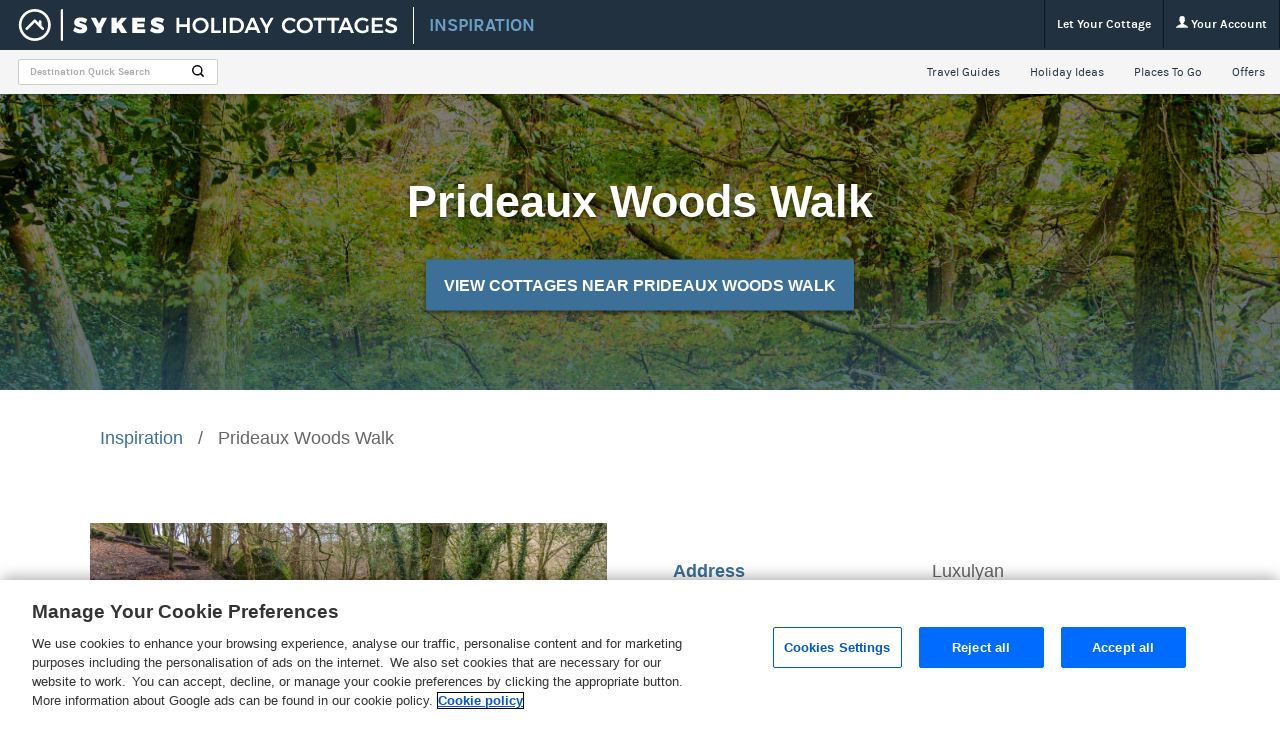

--- FILE ---
content_type: text/html; charset=UTF-8
request_url: https://www.sykescottages.co.uk/inspiration/listing/prideaux-woods-walk/
body_size: 37253
content:
<!DOCTYPE html>
<!--[if IE 8]>         <html class="no-js lt-ie9"> <![endif]-->
<!--[if IE 9]>         <html class="no-js ie9"> <![endif]-->
<!--[if gt IE 9]><!--> <html class="no-js" lang="en"> <!--<![endif]-->
	<head>
		<meta charset="UTF-8" />
		<title>Prideaux Woods Walk - Sykes Inspiration</title>
		<meta name="viewport" content="width=device-width, initial-scale=1, maximum-scale=1">
		<link rel="pingback" href="https://www.sykescottages.co.uk/inspiration/xmlrpc.php" />

		<!-- Google Tag Manager -->
		<script type="text/plain" class="optanon-category-C0002">(function(w,d,s,l,i){w[l]=w[l]||[];w[l].push({'gtm.start':
		new Date().getTime(),event:'gtm.js'});var f=d.getElementsByTagName(s)[0],
		j=d.createElement(s),dl=l!='dataLayer'?'&l='+l:'';j.async=true;j.src=
		'https://www.googletagmanager.com/gtm.js?id='+i+dl;f.parentNode.insertBefore(j,f);
		})(window,document,'script','dataLayer','GTM-PS6GR7K');</script>
		<!-- End Google Tag Manager -->

		<link rel="icon" href="https://www.sykescottages.co.uk/inspiration/wp-content/themes/sykes_inspiration/images/favicon.ico" />

        <link rel="stylesheet" href="https://www.sykescottages.co.uk/inspiration/wp-content/themes/sykes_inspiration/style.css?v=1562577688">

		<script 
    type="text/javascript" 
    src="https://cdn.cookielaw.org/consent/5a7bf3ae-816e-4e77-a4df-becda8836b47/OtAutoBlock.js"
></script>
<script 
    src="https://cdn.cookielaw.org/scripttemplates/otSDKStub.js" 
    type="text/javascript" 
    charset="UTF-8" 
    data-domain-script="5a7bf3ae-816e-4e77-a4df-becda8836b47"
></script>
<script type="text/javascript">function OptanonWrapper() { }</script>
<!-- This site is optimized with the Yoast SEO Premium plugin v7.7.3 - https://yoast.com/wordpress/plugins/seo/ -->
<meta name="description" content="Perideaux Woods Walk is a peaceful walk taking you through the Luxulyan Valley to Prideaux. There&#039;s so much to see, from woodland to landmarks."/>
<link rel="canonical" href="https://www.sykescottages.co.uk/inspiration/listing/prideaux-woods-walk/" />
<meta property="og:locale" content="en_US" />
<meta property="og:type" content="article" />
<meta property="og:title" content="Prideaux Woods Walk - Sykes Inspiration" />
<meta property="og:description" content="Perideaux Woods Walk is a peaceful walk taking you through the Luxulyan Valley to Prideaux. There&#039;s so much to see, from woodland to landmarks." />
<meta property="og:url" content="https://www.sykescottages.co.uk/inspiration/listing/prideaux-woods-walk/" />
<meta property="og:site_name" content="Sykes Inspiration" />
<meta property="og:image" content="https://www.sykescottages.co.uk/inspiration/wp-content/uploads/luxulyan-valley-woodland.jpg" />
<meta property="og:image:secure_url" content="https://www.sykescottages.co.uk/inspiration/wp-content/uploads/luxulyan-valley-woodland.jpg" />
<meta property="og:image:width" content="1258" />
<meta property="og:image:height" content="833" />
<meta property="og:image:alt" content="luxulyan valley woodland" />
<meta name="twitter:card" content="summary_large_image" />
<meta name="twitter:description" content="Perideaux Woods Walk is a peaceful walk taking you through the Luxulyan Valley to Prideaux. There&#039;s so much to see, from woodland to landmarks." />
<meta name="twitter:title" content="Prideaux Woods Walk - Sykes Inspiration" />
<meta name="twitter:image" content="https://www.sykescottages.co.uk/inspiration/wp-content/uploads/luxulyan-valley-woodland.jpg" />
<script type='application/ld+json'>{"@context":"https:\/\/schema.org","@type":"BreadcrumbList","itemListElement":[{"@type":"ListItem","position":1,"item":{"@id":"https:\/\/www.sykescottages.co.uk\/inspiration\/","name":"Inspiration"}},{"@type":"ListItem","position":2,"item":{"@id":"https:\/\/www.sykescottages.co.uk\/inspiration\/listing\/prideaux-woods-walk\/","name":"Prideaux Woods Walk"}}]}</script>
<!-- / Yoast SEO Premium plugin. -->

<link rel='dns-prefetch' href='//www.google.com' />
<link rel='dns-prefetch' href='//s.w.org' />
		<script type="text/javascript">
			window._wpemojiSettings = {"baseUrl":"https:\/\/s.w.org\/images\/core\/emoji\/12.0.0-1\/72x72\/","ext":".png","svgUrl":"https:\/\/s.w.org\/images\/core\/emoji\/12.0.0-1\/svg\/","svgExt":".svg","source":{"concatemoji":"https:\/\/www.sykescottages.co.uk\/inspiration\/wp-includes\/js\/wp-emoji-release.min.js?ver=5.2.2"}};
			!function(a,b,c){function d(a,b){var c=String.fromCharCode;l.clearRect(0,0,k.width,k.height),l.fillText(c.apply(this,a),0,0);var d=k.toDataURL();l.clearRect(0,0,k.width,k.height),l.fillText(c.apply(this,b),0,0);var e=k.toDataURL();return d===e}function e(a){var b;if(!l||!l.fillText)return!1;switch(l.textBaseline="top",l.font="600 32px Arial",a){case"flag":return!(b=d([55356,56826,55356,56819],[55356,56826,8203,55356,56819]))&&(b=d([55356,57332,56128,56423,56128,56418,56128,56421,56128,56430,56128,56423,56128,56447],[55356,57332,8203,56128,56423,8203,56128,56418,8203,56128,56421,8203,56128,56430,8203,56128,56423,8203,56128,56447]),!b);case"emoji":return b=d([55357,56424,55356,57342,8205,55358,56605,8205,55357,56424,55356,57340],[55357,56424,55356,57342,8203,55358,56605,8203,55357,56424,55356,57340]),!b}return!1}function f(a){var c=b.createElement("script");c.src=a,c.defer=c.type="text/javascript",b.getElementsByTagName("head")[0].appendChild(c)}var g,h,i,j,k=b.createElement("canvas"),l=k.getContext&&k.getContext("2d");for(j=Array("flag","emoji"),c.supports={everything:!0,everythingExceptFlag:!0},i=0;i<j.length;i++)c.supports[j[i]]=e(j[i]),c.supports.everything=c.supports.everything&&c.supports[j[i]],"flag"!==j[i]&&(c.supports.everythingExceptFlag=c.supports.everythingExceptFlag&&c.supports[j[i]]);c.supports.everythingExceptFlag=c.supports.everythingExceptFlag&&!c.supports.flag,c.DOMReady=!1,c.readyCallback=function(){c.DOMReady=!0},c.supports.everything||(h=function(){c.readyCallback()},b.addEventListener?(b.addEventListener("DOMContentLoaded",h,!1),a.addEventListener("load",h,!1)):(a.attachEvent("onload",h),b.attachEvent("onreadystatechange",function(){"complete"===b.readyState&&c.readyCallback()})),g=c.source||{},g.concatemoji?f(g.concatemoji):g.wpemoji&&g.twemoji&&(f(g.twemoji),f(g.wpemoji)))}(window,document,window._wpemojiSettings);
		</script>
		<style type="text/css">
img.wp-smiley,
img.emoji {
	display: inline !important;
	border: none !important;
	box-shadow: none !important;
	height: 1em !important;
	width: 1em !important;
	margin: 0 .07em !important;
	vertical-align: -0.1em !important;
	background: none !important;
	padding: 0 !important;
}
</style>
	<link rel='stylesheet' id='wp-block-library-css'  href='https://www.sykescottages.co.uk/inspiration/wp-includes/css/dist/block-library/style.min.css?ver=5.2.2' type='text/css' media='all' />
<script type='text/javascript' src='https://ajax.googleapis.com/ajax/libs/jquery/3.2.1/jquery.min.js?ver=3.2.1'></script>
<script type='text/javascript' src='https://www.sykescottages.co.uk/inspiration/wp-content/plugins/stop-user-enumeration/frontend/js/frontend.js?ver=1.3.22'></script>
<link rel='https://api.w.org/' href='https://www.sykescottages.co.uk/inspiration/wp-json/' />
<link rel="EditURI" type="application/rsd+xml" title="RSD" href="https://www.sykescottages.co.uk/inspiration/xmlrpc.php?rsd" />
<link rel="wlwmanifest" type="application/wlwmanifest+xml" href="https://www.sykescottages.co.uk/inspiration/wp-includes/wlwmanifest.xml" /> 
<meta name="generator" content="WordPress 5.2.2" />
<link rel='shortlink' href='https://www.sykescottages.co.uk/inspiration/?p=25784' />
<link rel="alternate" type="application/json+oembed" href="https://www.sykescottages.co.uk/inspiration/wp-json/oembed/1.0/embed?url=https%3A%2F%2Fwww.sykescottages.co.uk%2Finspiration%2Flisting%2Fprideaux-woods-walk%2F" />
<link rel="alternate" type="text/xml+oembed" href="https://www.sykescottages.co.uk/inspiration/wp-json/oembed/1.0/embed?url=https%3A%2F%2Fwww.sykescottages.co.uk%2Finspiration%2Flisting%2Fprideaux-woods-walk%2F&#038;format=xml" />
<link rel="icon" href="https://www.sykescottages.co.uk/inspiration/wp-content/uploads/cropped-sykes-touch-icon-1-32x32.png" sizes="32x32" />
<link rel="icon" href="https://www.sykescottages.co.uk/inspiration/wp-content/uploads/cropped-sykes-touch-icon-1-192x192.png" sizes="192x192" />
<link rel="apple-touch-icon-precomposed" href="https://www.sykescottages.co.uk/inspiration/wp-content/uploads/cropped-sykes-touch-icon-1-180x180.png" />
<meta name="msapplication-TileImage" content="https://www.sykescottages.co.uk/inspiration/wp-content/uploads/cropped-sykes-touch-icon-1-270x270.png" />
		<style type="text/css" id="wp-custom-css">
			ul.listings li .listing_image .caption a {
    color: white;
}

ul.listings li .listing_image .caption a:visited {
    color: white;
}

.page-template-template_video .item .button {
    margin-bottom: 30px;
}

#navopen {
	display: none;
}

.tabbed-content ol li {
	padding: 12px;
	list-style: decimal;

}
		</style>
			</head>
	<body class="listing-template-default single single-listing postid-25784">

		<!-- Google Tag Manager (noscript) -->
		<noscript><iframe data-src="https://www.googletagmanager.com/ns.html?id=GTM-PS6GR7K" class="optanon-category-C0002" height="0" width="0" style="display:none;visibility:hidden"></iframe></noscript>
		<!-- End Google Tag Manager (noscript) -->

										
		<div class="new-navbar">
    <nav class="navbar KEP4853">
        <div class="nav-inner-admin">
            <div class="nav navbar-nav navbar-left">
                <a id="logo" href="/">
                                        <img class="logo-small-screen" src="https://www.sykescottages.co.uk/inspiration/wp-content/uploads/sykes-short-logo-grey.svg" alt="Sykes Cottages Logo">
                    
                    <img class="logo-big-screen" src="https://www.sykescottages.co.uk/inspiration/wp-content/uploads/sykes-primary-logo-white.svg" alt="Sykes Cottages Logo" width="380" height="50">
                </a>
                <a href="https://www.sykescottages.co.uk/inspiration/">
                    <span class="inspiration-marker">Inspiration</span>
                </a>
            </div>
            <ul class="nav navbar-nav navbar-right">
                <li id="nav-lyc">
                    <a href="/letyourcottage/" class="no-dropdown">Let Your Cottage</a>
                </li>
                <li class="dropdown-link account">
                    <a class="dropdown-toggle" data-toggle="dropdown" href="/account/login">
                        <svg width="12px" height="12px" viewBox="0 0 12 12" version="1.1" xmlns="http://www.w3.org/2000/svg" xmlns:xlink="http://www.w3.org/1999/xlink">
                            <title>login icon</title>
                            <path d="M7.6231746,8.27662698 C7.32154762,8.22861111 7.31456349,7.39924603 7.31456349,7.39924603 C7.31456349,7.39924603 8.2006746,6.52186508 8.39404762,5.34198413 C8.91349206,5.34198413 9.2347619,4.08789683 8.71488095,3.6465873 C8.73670635,3.18214286 9.3827381,0 6.11154762,0 C2.84035714,0 3.48638889,3.18214286 3.50777778,3.6465873 C2.98833333,4.08789683 3.30916667,5.34198413 3.82861111,5.34198413 C4.02154762,6.52186508 4.90809524,7.39924603 4.90809524,7.39924603 C4.90809524,7.39924603 4.90111111,8.22861111 4.59948413,8.27662698 C3.62781746,8.43115079 1.77635684e-15,10.0313889 1.77635684e-15,11.7861508 L12.2222222,11.7861508 C12.2222222,10.0313889 8.59440476,8.4315873 7.6227381,8.27662698 L7.6231746,8.27662698 Z" id="Shape"></path>
                        </svg>
                        Your Account
                    </a>
                </li>
            </ul>
        </div>

        <div class="nav-inner-shop">
            <div class="nav-inner-bottom-container">
                <form action="" autocomplete="off" class="header-destination-search">
                    <div class="field">
                        <svg role="presentation" class="icon icon-search"><use xlink:href="#icon-search"/></svg>                        <input type="text" class="text header_destination_quick_search" placeholder="Destination Quick Search" />
                        <ul class="header_destinations_dropdown">
                                                        <li class="item" data-keywords="abergavenny">
                                <a class="inner" href="https://www.sykescottages.co.uk/inspiration/guides/abergavenny/">Abergavenny</a>
                            </li>
                                                        <li class="item" data-keywords="abersoch">
                                <a class="inner" href="https://www.sykescottages.co.uk/inspiration/guides/abersoch/">Abersoch</a>
                            </li>
                                                        <li class="item" data-keywords="aberystwyth">
                                <a class="inner" href="https://www.sykescottages.co.uk/inspiration/guides/aberystwyth/">Aberystwyth</a>
                            </li>
                                                        <li class="item" data-keywords="alnmouth">
                                <a class="inner" href="https://www.sykescottages.co.uk/inspiration/guides/alnmouth/">Alnmouth</a>
                            </li>
                                                        <li class="item" data-keywords="alnwick">
                                <a class="inner" href="https://www.sykescottages.co.uk/inspiration/guides/alnwick/">Alnwick</a>
                            </li>
                                                        <li class="item" data-keywords="amble-by-the-sea">
                                <a class="inner" href="https://www.sykescottages.co.uk/inspiration/guides/amble-by-the-sea/">Amble-by-the-Sea</a>
                            </li>
                                                        <li class="item" data-keywords="ambleside">
                                <a class="inner" href="https://www.sykescottages.co.uk/inspiration/guides/ambleside/">Ambleside</a>
                            </li>
                                                        <li class="item" data-keywords="anglesey">
                                <a class="inner" href="https://www.sykescottages.co.uk/inspiration/guides/anglesey/">Anglesey</a>
                            </li>
                                                        <li class="item" data-keywords="ashbourne">
                                <a class="inner" href="https://www.sykescottages.co.uk/inspiration/guides/ashbourne/">Ashbourne</a>
                            </li>
                                                        <li class="item" data-keywords="bakewell">
                                <a class="inner" href="https://www.sykescottages.co.uk/inspiration/guides/bakewell/">Bakewell</a>
                            </li>
                                                        <li class="item" data-keywords="bamburgh">
                                <a class="inner" href="https://www.sykescottages.co.uk/inspiration/guides/bamburgh/">Bamburgh</a>
                            </li>
                                                        <li class="item" data-keywords="barry island">
                                <a class="inner" href="https://www.sykescottages.co.uk/inspiration/guides/barry-island/">Barry Island</a>
                            </li>
                                                        <li class="item" data-keywords="bembridge">
                                <a class="inner" href="https://www.sykescottages.co.uk/inspiration/guides/bembridge/">Bembridge</a>
                            </li>
                                                        <li class="item" data-keywords="berwick-upon-tweed">
                                <a class="inner" href="https://www.sykescottages.co.uk/inspiration/guides/berwick-upon-tweed/">Berwick-upon-Tweed</a>
                            </li>
                                                        <li class="item" data-keywords="betws-y-coed">
                                <a class="inner" href="https://www.sykescottages.co.uk/inspiration/guides/betws-y-coed/">Betws-y-Coed</a>
                            </li>
                                                        <li class="item" data-keywords="bibury">
                                <a class="inner" href="https://www.sykescottages.co.uk/inspiration/guides/bibury/">Bibury</a>
                            </li>
                                                        <li class="item" data-keywords="bournemouth">
                                <a class="inner" href="https://www.sykescottages.co.uk/inspiration/guides/bournemouth/">Bournemouth</a>
                            </li>
                                                        <li class="item" data-keywords="bourton-on-the-water">
                                <a class="inner" href="https://www.sykescottages.co.uk/inspiration/guides/bourton-on-the-water/">Bourton-On-The-Water</a>
                            </li>
                                                        <li class="item" data-keywords="bowness-on-windermere">
                                <a class="inner" href="https://www.sykescottages.co.uk/inspiration/guides/windermere/">Bowness-on-Windermere</a>
                            </li>
                                                        <li class="item" data-keywords="brecon">
                                <a class="inner" href="https://www.sykescottages.co.uk/inspiration/guides/brecon/">Brecon</a>
                            </li>
                                                        <li class="item" data-keywords="bridport">
                                <a class="inner" href="https://www.sykescottages.co.uk/inspiration/guides/bridport/">Bridport</a>
                            </li>
                                                        <li class="item" data-keywords="bronte country">
                                <a class="inner" href="https://www.sykescottages.co.uk/inspiration/guides/bronte-country/">Bronte Country</a>
                            </li>
                                                        <li class="item" data-keywords="bude">
                                <a class="inner" href="https://www.sykescottages.co.uk/inspiration/guides/bude/">Bude</a>
                            </li>
                                                        <li class="item" data-keywords="buxton">
                                <a class="inner" href="https://www.sykescottages.co.uk/inspiration/guides/buxton/">Buxton</a>
                            </li>
                                                        <li class="item" data-keywords="caernarfon">
                                <a class="inner" href="https://www.sykescottages.co.uk/inspiration/guides/caernarfon/">Caernarfon</a>
                            </li>
                                                        <li class="item" data-keywords="cairngorms">
                                <a class="inner" href="https://www.sykescottages.co.uk/inspiration/guides/cairngorms/">Cairngorms</a>
                            </li>
                                                        <li class="item" data-keywords="cardigan">
                                <a class="inner" href="https://www.sykescottages.co.uk/inspiration/guides/cardigan/">Cardigan</a>
                            </li>
                                                        <li class="item" data-keywords="carmarthen">
                                <a class="inner" href="https://www.sykescottages.co.uk/inspiration/guides/carmarthen/">Carmarthen</a>
                            </li>
                                                        <li class="item" data-keywords="cartmel">
                                <a class="inner" href="https://www.sykescottages.co.uk/inspiration/guides/cartmel/">Cartmel</a>
                            </li>
                                                        <li class="item" data-keywords="castleton">
                                <a class="inner" href="https://www.sykescottages.co.uk/inspiration/guides/castleton/">Castleton</a>
                            </li>
                                                        <li class="item" data-keywords="cheltenham">
                                <a class="inner" href="https://www.sykescottages.co.uk/inspiration/guides/cheltenham/">Cheltenham</a>
                            </li>
                                                        <li class="item" data-keywords="chester">
                                <a class="inner" href="https://www.sykescottages.co.uk/inspiration/guides/chester/">Chester</a>
                            </li>
                                                        <li class="item" data-keywords="chipping campden">
                                <a class="inner" href="https://www.sykescottages.co.uk/inspiration/guides/chipping-campden/">Chipping Campden</a>
                            </li>
                                                        <li class="item" data-keywords="cirencester">
                                <a class="inner" href="https://www.sykescottages.co.uk/inspiration/guides/cirencester/">Cirencester</a>
                            </li>
                                                        <li class="item" data-keywords="colwyn bay">
                                <a class="inner" href="https://www.sykescottages.co.uk/inspiration/guides/colwyn-bay/">Colwyn Bay</a>
                            </li>
                                                        <li class="item" data-keywords="coniston">
                                <a class="inner" href="https://www.sykescottages.co.uk/inspiration/guides/coniston/">Coniston</a>
                            </li>
                                                        <li class="item" data-keywords="conwy">
                                <a class="inner" href="https://www.sykescottages.co.uk/inspiration/guides/conwy/">Conwy</a>
                            </li>
                                                        <li class="item" data-keywords="cornwall">
                                <a class="inner" href="https://www.sykescottages.co.uk/inspiration/guides/cornwall/">Cornwall</a>
                            </li>
                                                        <li class="item" data-keywords="cotswolds">
                                <a class="inner" href="https://www.sykescottages.co.uk/inspiration/guides/cotswolds/">Cotswolds</a>
                            </li>
                                                        <li class="item" data-keywords="county clare">
                                <a class="inner" href="https://www.sykescottages.co.uk/inspiration/guides/county-clare/">County Clare</a>
                            </li>
                                                        <li class="item" data-keywords="county cork">
                                <a class="inner" href="https://www.sykescottages.co.uk/inspiration/guides/county-cork/">County Cork</a>
                            </li>
                                                        <li class="item" data-keywords="county derry">
                                <a class="inner" href="https://www.sykescottages.co.uk/inspiration/guides/county-derry/">County Derry</a>
                            </li>
                                                        <li class="item" data-keywords="county donegal">
                                <a class="inner" href="https://www.sykescottages.co.uk/inspiration/guides/county-donegal/">County Donegal</a>
                            </li>
                                                        <li class="item" data-keywords="county galway">
                                <a class="inner" href="https://www.sykescottages.co.uk/inspiration/guides/county-galway/">County Galway</a>
                            </li>
                                                        <li class="item" data-keywords="county mayo">
                                <a class="inner" href="https://www.sykescottages.co.uk/inspiration/guides/county-mayo/">County Mayo</a>
                            </li>
                                                        <li class="item" data-keywords="county sligo">
                                <a class="inner" href="https://www.sykescottages.co.uk/inspiration/guides/county-sligo/">County Sligo</a>
                            </li>
                                                        <li class="item" data-keywords="county waterford">
                                <a class="inner" href="https://www.sykescottages.co.uk/inspiration/guides/county-waterford/">County Waterford</a>
                            </li>
                                                        <li class="item" data-keywords="county wexford">
                                <a class="inner" href="https://www.sykescottages.co.uk/inspiration/guides/county-wexford/">County Wexford</a>
                            </li>
                                                        <li class="item" data-keywords="county wicklow">
                                <a class="inner" href="https://www.sykescottages.co.uk/inspiration/guides/county-wicklow/">County Wicklow</a>
                            </li>
                                                        <li class="item" data-keywords="cowes">
                                <a class="inner" href="https://www.sykescottages.co.uk/inspiration/guides/cowes/">Cowes</a>
                            </li>
                                                        <li class="item" data-keywords="cromer">
                                <a class="inner" href="https://www.sykescottages.co.uk/inspiration/guides/cromer/">Cromer</a>
                            </li>
                                                        <li class="item" data-keywords="croyde">
                                <a class="inner" href="https://www.sykescottages.co.uk/inspiration/guides/croyde/">Croyde</a>
                            </li>
                                                        <li class="item" data-keywords="dartmoor">
                                <a class="inner" href="https://www.sykescottages.co.uk/inspiration/guides/dartmoor/">Dartmoor</a>
                            </li>
                                                        <li class="item" data-keywords="dartmouth">
                                <a class="inner" href="https://www.sykescottages.co.uk/inspiration/guides/dartmouth/">Dartmouth</a>
                            </li>
                                                        <li class="item" data-keywords="devon">
                                <a class="inner" href="https://www.sykescottages.co.uk/inspiration/guides/devon/">Devon</a>
                            </li>
                                                        <li class="item" data-keywords="dorset">
                                <a class="inner" href="https://www.sykescottages.co.uk/inspiration/guides/dorset/">Dorset</a>
                            </li>
                                                        <li class="item" data-keywords="dumfries and galloway">
                                <a class="inner" href="https://www.sykescottages.co.uk/inspiration/guides/dumfries-and-galloway/">Dumfries And Galloway</a>
                            </li>
                                                        <li class="item" data-keywords="durdle door">
                                <a class="inner" href="https://www.sykescottages.co.uk/inspiration/guides/durdle-door/">Durdle Door</a>
                            </li>
                                                        <li class="item" data-keywords="edinburgh">
                                <a class="inner" href="https://www.sykescottages.co.uk/inspiration/guides/edinburgh/">Edinburgh</a>
                            </li>
                                                        <li class="item" data-keywords="embleton">
                                <a class="inner" href="https://www.sykescottages.co.uk/inspiration/guides/embleton/">Embleton</a>
                            </li>
                                                        <li class="item" data-keywords="england">
                                <a class="inner" href="https://www.sykescottages.co.uk/inspiration/guides/england/">England</a>
                            </li>
                                                        <li class="item" data-keywords="exeter">
                                <a class="inner" href="https://www.sykescottages.co.uk/inspiration/guides/exeter/">Exeter</a>
                            </li>
                                                        <li class="item" data-keywords="eyam">
                                <a class="inner" href="https://www.sykescottages.co.uk/inspiration/guides/eyam/">Eyam</a>
                            </li>
                                                        <li class="item" data-keywords="falmouth">
                                <a class="inner" href="https://www.sykescottages.co.uk/inspiration/guides/falmouth/">Falmouth</a>
                            </li>
                                                        <li class="item" data-keywords="filey">
                                <a class="inner" href="https://www.sykescottages.co.uk/inspiration/guides/filey/">Filey</a>
                            </li>
                                                        <li class="item" data-keywords="fort william">
                                <a class="inner" href="https://www.sykescottages.co.uk/inspiration/guides/fort-william/">Fort William</a>
                            </li>
                                                        <li class="item" data-keywords="fowey">
                                <a class="inner" href="https://www.sykescottages.co.uk/inspiration/guides/fowey/">Fowey</a>
                            </li>
                                                        <li class="item" data-keywords="freshwater">
                                <a class="inner" href="https://www.sykescottages.co.uk/inspiration/guides/freshwater/">Freshwater</a>
                            </li>
                                                        <li class="item" data-keywords="gloucester">
                                <a class="inner" href="https://www.sykescottages.co.uk/inspiration/guides/gloucester/">Gloucester</a>
                            </li>
                                                        <li class="item" data-keywords="godshill">
                                <a class="inner" href="https://www.sykescottages.co.uk/inspiration/guides/godshill/">Godshill</a>
                            </li>
                                                        <li class="item" data-keywords="grasmere">
                                <a class="inner" href="https://www.sykescottages.co.uk/inspiration/guides/grasmere/">Grasmere</a>
                            </li>
                                                        <li class="item" data-keywords="great yarmouth">
                                <a class="inner" href="https://www.sykescottages.co.uk/inspiration/guides/great-yarmouth/">Great Yarmouth</a>
                            </li>
                                                        <li class="item" data-keywords="harrogate">
                                <a class="inner" href="https://www.sykescottages.co.uk/inspiration/guides/harrogate/">Harrogate</a>
                            </li>
                                                        <li class="item" data-keywords="hathersage">
                                <a class="inner" href="https://www.sykescottages.co.uk/inspiration/guides/hathersage/">Hathersage</a>
                            </li>
                                                        <li class="item" data-keywords="hawes">
                                <a class="inner" href="https://www.sykescottages.co.uk/inspiration/guides/hawes/">Hawes</a>
                            </li>
                                                        <li class="item" data-keywords="hexham">
                                <a class="inner" href="https://www.sykescottages.co.uk/inspiration/guides/hexham/">Hexham</a>
                            </li>
                                                        <li class="item" data-keywords="holmfirth">
                                <a class="inner" href="https://www.sykescottages.co.uk/inspiration/guides/holmfirth/">Holmfirth</a>
                            </li>
                                                        <li class="item" data-keywords="holt">
                                <a class="inner" href="https://www.sykescottages.co.uk/inspiration/guides/holt/">Holt</a>
                            </li>
                                                        <li class="item" data-keywords="holyhead">
                                <a class="inner" href="https://www.sykescottages.co.uk/inspiration/guides/holyhead/">Holyhead</a>
                            </li>
                                                        <li class="item" data-keywords="hunstanton">
                                <a class="inner" href="https://www.sykescottages.co.uk/inspiration/guides/hunstanton/">Hunstanton</a>
                            </li>
                                                        <li class="item" data-keywords="ilfracombe">
                                <a class="inner" href="https://www.sykescottages.co.uk/inspiration/guides/ilfracombe/">Ilfracombe</a>
                            </li>
                                                        <li class="item" data-keywords="ingleton">
                                <a class="inner" href="https://www.sykescottages.co.uk/inspiration/guides/ingleton/">Ingleton</a>
                            </li>
                                                        <li class="item" data-keywords="inverness">
                                <a class="inner" href="https://www.sykescottages.co.uk/inspiration/guides/inverness/">Inverness</a>
                            </li>
                                                        <li class="item" data-keywords="ireland">
                                <a class="inner" href="https://www.sykescottages.co.uk/inspiration/guides/ireland/">Ireland</a>
                            </li>
                                                        <li class="item" data-keywords="isle of skye">
                                <a class="inner" href="https://www.sykescottages.co.uk/inspiration/guides/isle-of-skye/">Isle Of Skye</a>
                            </li>
                                                        <li class="item" data-keywords="isle of wight">
                                <a class="inner" href="https://www.sykescottages.co.uk/inspiration/guides/isle-of-wight/">Isle of Wight</a>
                            </li>
                                                        <li class="item" data-keywords="jurassic coast">
                                <a class="inner" href="https://www.sykescottages.co.uk/inspiration/guides/jurassic-coast/">Jurassic Coast</a>
                            </li>
                                                        <li class="item" data-keywords="kendal">
                                <a class="inner" href="https://www.sykescottages.co.uk/inspiration/guides/kendal/">Kendal</a>
                            </li>
                                                        <li class="item" data-keywords="kent">
                                <a class="inner" href="https://www.sykescottages.co.uk/inspiration/guides/kent/">Kent</a>
                            </li>
                                                        <li class="item" data-keywords="keswick">
                                <a class="inner" href="https://www.sykescottages.co.uk/inspiration/guides/keswick/">Keswick</a>
                            </li>
                                                        <li class="item" data-keywords="king's lynn">
                                <a class="inner" href="https://www.sykescottages.co.uk/inspiration/guides/kings-lynn/">King's Lynn</a>
                            </li>
                                                        <li class="item" data-keywords="knaresborough">
                                <a class="inner" href="https://www.sykescottages.co.uk/inspiration/guides/knaresborough/">Knaresborough</a>
                            </li>
                                                        <li class="item" data-keywords="lake district">
                                <a class="inner" href="https://www.sykescottages.co.uk/inspiration/guides/lake-district/">Lake District</a>
                            </li>
                                                        <li class="item" data-keywords="leyburn">
                                <a class="inner" href="https://www.sykescottages.co.uk/inspiration/guides/leyburn/">Leyburn</a>
                            </li>
                                                        <li class="item" data-keywords="llandudno">
                                <a class="inner" href="https://www.sykescottages.co.uk/inspiration/guides/llandudno/">Llandudno</a>
                            </li>
                                                        <li class="item" data-keywords="llanelli">
                                <a class="inner" href="https://www.sykescottages.co.uk/inspiration/guides/llanelli/">Llanelli</a>
                            </li>
                                                        <li class="item" data-keywords="llangollen">
                                <a class="inner" href="https://www.sykescottages.co.uk/inspiration/guides/llangollen/">Llangollen</a>
                            </li>
                                                        <li class="item" data-keywords="loch lomond">
                                <a class="inner" href="https://www.sykescottages.co.uk/inspiration/guides/loch-lomond/">Loch Lomond</a>
                            </li>
                                                        <li class="item" data-keywords="loch ness">
                                <a class="inner" href="https://www.sykescottages.co.uk/inspiration/guides/loch-ness/">Loch Ness</a>
                            </li>
                                                        <li class="item" data-keywords="looe">
                                <a class="inner" href="https://www.sykescottages.co.uk/inspiration/guides/looe/">Looe</a>
                            </li>
                                                        <li class="item" data-keywords="lulworth">
                                <a class="inner" href="https://www.sykescottages.co.uk/inspiration/guides/lulworth/">Lulworth</a>
                            </li>
                                                        <li class="item" data-keywords="lyme regis">
                                <a class="inner" href="https://www.sykescottages.co.uk/inspiration/guides/lyme-regis/">Lyme Regis</a>
                            </li>
                                                        <li class="item" data-keywords="matlock">
                                <a class="inner" href="https://www.sykescottages.co.uk/inspiration/guides/matlock/">Matlock</a>
                            </li>
                                                        <li class="item" data-keywords="mickleton">
                                <a class="inner" href="https://www.sykescottages.co.uk/inspiration/guides/mickleton/">Mickleton</a>
                            </li>
                                                        <li class="item" data-keywords="middleham">
                                <a class="inner" href="https://www.sykescottages.co.uk/inspiration/guides/middleham/">Middleham</a>
                            </li>
                                                        <li class="item" data-keywords="moray">
                                <a class="inner" href="https://www.sykescottages.co.uk/inspiration/guides/moray/">Moray</a>
                            </li>
                                                        <li class="item" data-keywords="moreton-in-marsh">
                                <a class="inner" href="https://www.sykescottages.co.uk/inspiration/guides/moreton-in-marsh/">Moreton-in-Marsh</a>
                            </li>
                                                        <li class="item" data-keywords="morpeth">
                                <a class="inner" href="https://www.sykescottages.co.uk/inspiration/guides/morpeth/">Morpeth</a>
                            </li>
                                                        <li class="item" data-keywords="newby bridge">
                                <a class="inner" href="https://www.sykescottages.co.uk/inspiration/guides/newby-bridge/">Newby Bridge</a>
                            </li>
                                                        <li class="item" data-keywords="newport">
                                <a class="inner" href="https://www.sykescottages.co.uk/inspiration/guides/newport/">Newport</a>
                            </li>
                                                        <li class="item" data-keywords="newquay">
                                <a class="inner" href="https://www.sykescottages.co.uk/inspiration/guides/newquay/">Newquay</a>
                            </li>
                                                        <li class="item" data-keywords="norfolk">
                                <a class="inner" href="https://www.sykescottages.co.uk/inspiration/guides/norfolk/">Norfolk</a>
                            </li>
                                                        <li class="item" data-keywords="norfolk broads">
                                <a class="inner" href="https://www.sykescottages.co.uk/inspiration/guides/norfolk-broads/">Norfolk Broads</a>
                            </li>
                                                        <li class="item" data-keywords="north wales">
                                <a class="inner" href="https://www.sykescottages.co.uk/inspiration/guides/north-wales/">North Wales</a>
                            </li>
                                                        <li class="item" data-keywords="north yorkshire">
                                <a class="inner" href="https://www.sykescottages.co.uk/inspiration/guides/north-yorkshire/">North Yorkshire</a>
                            </li>
                                                        <li class="item" data-keywords="northern ireland">
                                <a class="inner" href="https://www.sykescottages.co.uk/inspiration/guides/northern-ireland/">Northern Ireland</a>
                            </li>
                                                        <li class="item" data-keywords="northumberland">
                                <a class="inner" href="https://www.sykescottages.co.uk/inspiration/guides/northumberland/">Northumberland</a>
                            </li>
                                                        <li class="item" data-keywords="norwich">
                                <a class="inner" href="https://www.sykescottages.co.uk/inspiration/guides/norwich/">Norwich</a>
                            </li>
                                                        <li class="item" data-keywords="padstow">
                                <a class="inner" href="https://www.sykescottages.co.uk/inspiration/guides/padstow/">Padstow</a>
                            </li>
                                                        <li class="item" data-keywords="paignton">
                                <a class="inner" href="https://www.sykescottages.co.uk/inspiration/guides/paignton/">Paignton</a>
                            </li>
                                                        <li class="item" data-keywords="pateley bridge">
                                <a class="inner" href="https://www.sykescottages.co.uk/inspiration/guides/pateley-bridge/">Pateley Bridge</a>
                            </li>
                                                        <li class="item" data-keywords="peak district">
                                <a class="inner" href="https://www.sykescottages.co.uk/inspiration/guides/peak-district/">Peak District</a>
                            </li>
                                                        <li class="item" data-keywords="penzance">
                                <a class="inner" href="https://www.sykescottages.co.uk/inspiration/guides/penzance/">Penzance</a>
                            </li>
                                                        <li class="item" data-keywords="perth">
                                <a class="inner" href="https://www.sykescottages.co.uk/inspiration/guides/perth/">Perth</a>
                            </li>
                                                        <li class="item" data-keywords="poole">
                                <a class="inner" href="https://www.sykescottages.co.uk/inspiration/guides/poole/">Poole</a>
                            </li>
                                                        <li class="item" data-keywords="pwllheli">
                                <a class="inner" href="https://www.sykescottages.co.uk/inspiration/guides/pwllheli/">Pwllheli</a>
                            </li>
                                                        <li class="item" data-keywords="ravenglass">
                                <a class="inner" href="https://www.sykescottages.co.uk/inspiration/guides/ravenglass/">Ravenglass</a>
                            </li>
                                                        <li class="item" data-keywords="redcar">
                                <a class="inner" href="https://www.sykescottages.co.uk/inspiration/guides/redcar/">Redcar</a>
                            </li>
                                                        <li class="item" data-keywords="richmond">
                                <a class="inner" href="https://www.sykescottages.co.uk/inspiration/guides/richmond/">Richmond</a>
                            </li>
                                                        <li class="item" data-keywords="ripon">
                                <a class="inner" href="https://www.sykescottages.co.uk/inspiration/guides/ripon/">Ripon</a>
                            </li>
                                                        <li class="item" data-keywords="robin hood's bay">
                                <a class="inner" href="https://www.sykescottages.co.uk/inspiration/guides/robin-hoods-bay/">Robin Hood's Bay</a>
                            </li>
                                                        <li class="item" data-keywords="ryde">
                                <a class="inner" href="https://www.sykescottages.co.uk/inspiration/guides/ryde/">Ryde</a>
                            </li>
                                                        <li class="item" data-keywords="salcombe">
                                <a class="inner" href="https://www.sykescottages.co.uk/inspiration/guides/salcombe/">Salcombe</a>
                            </li>
                                                        <li class="item" data-keywords="sandown">
                                <a class="inner" href="https://www.sykescottages.co.uk/inspiration/guides/sandown/">Sandown</a>
                            </li>
                                                        <li class="item" data-keywords="saundersfoot">
                                <a class="inner" href="https://www.sykescottages.co.uk/inspiration/guides/saundersfoot/">Saundersfoot</a>
                            </li>
                                                        <li class="item" data-keywords="scarborough">
                                <a class="inner" href="https://www.sykescottages.co.uk/inspiration/guides/scarborough/">Scarborough</a>
                            </li>
                                                        <li class="item" data-keywords="scotland">
                                <a class="inner" href="https://www.sykescottages.co.uk/inspiration/guides/scotland/">Scotland</a>
                            </li>
                                                        <li class="item" data-keywords="seahouses">
                                <a class="inner" href="https://www.sykescottages.co.uk/inspiration/guides/seahouses/">Seahouses</a>
                            </li>
                                                        <li class="item" data-keywords="sedbergh">
                                <a class="inner" href="https://www.sykescottages.co.uk/inspiration/guides/sedbergh/">Sedbergh</a>
                            </li>
                                                        <li class="item" data-keywords="settle">
                                <a class="inner" href="https://www.sykescottages.co.uk/inspiration/guides/settle/">Settle</a>
                            </li>
                                                        <li class="item" data-keywords="shanklin">
                                <a class="inner" href="https://www.sykescottages.co.uk/inspiration/guides/shanklin/">Shanklin</a>
                            </li>
                                                        <li class="item" data-keywords="sheringham">
                                <a class="inner" href="https://www.sykescottages.co.uk/inspiration/guides/sheringham/">Sheringham</a>
                            </li>
                                                        <li class="item" data-keywords="skipton">
                                <a class="inner" href="https://www.sykescottages.co.uk/inspiration/guides/skipton/">Skipton</a>
                            </li>
                                                        <li class="item" data-keywords="snowdonia national park">
                                <a class="inner" href="https://www.sykescottages.co.uk/inspiration/guides/snowdonia-national-park/">Snowdonia National Park</a>
                            </li>
                                                        <li class="item" data-keywords="st davids">
                                <a class="inner" href="https://www.sykescottages.co.uk/inspiration/guides/st-davids/">St Davids</a>
                            </li>
                                                        <li class="item" data-keywords="st ives">
                                <a class="inner" href="https://www.sykescottages.co.uk/inspiration/guides/st-ives/">St Ives</a>
                            </li>
                                                        <li class="item" data-keywords="staithes">
                                <a class="inner" href="https://www.sykescottages.co.uk/inspiration/guides/staithes/">Staithes</a>
                            </li>
                                                        <li class="item" data-keywords="stroud">
                                <a class="inner" href="https://www.sykescottages.co.uk/inspiration/guides/stroud/">Stroud</a>
                            </li>
                                                        <li class="item" data-keywords="suffolk">
                                <a class="inner" href="https://www.sykescottages.co.uk/inspiration/guides/suffolk/">Suffolk</a>
                            </li>
                                                        <li class="item" data-keywords="swanage">
                                <a class="inner" href="https://www.sykescottages.co.uk/inspiration/guides/swanage/">Swanage</a>
                            </li>
                                                        <li class="item" data-keywords="tamar valley">
                                <a class="inner" href="https://www.sykescottages.co.uk/inspiration/guides/tamar-valley/">Tamar Valley</a>
                            </li>
                                                        <li class="item" data-keywords="tenby">
                                <a class="inner" href="https://www.sykescottages.co.uk/inspiration/guides/tenby/">Tenby</a>
                            </li>
                                                        <li class="item" data-keywords="tewkesbury">
                                <a class="inner" href="https://www.sykescottages.co.uk/inspiration/guides/tewkesbury/">Tewkesbury</a>
                            </li>
                                                        <li class="item" data-keywords="tintagel">
                                <a class="inner" href="https://www.sykescottages.co.uk/inspiration/guides/tintagel/">Tintagel</a>
                            </li>
                                                        <li class="item" data-keywords="torquay">
                                <a class="inner" href="https://www.sykescottages.co.uk/inspiration/guides/torquay/">Torquay</a>
                            </li>
                                                        <li class="item" data-keywords="trellech">
                                <a class="inner" href="https://www.sykescottages.co.uk/inspiration/guides/trellech/">Trellech</a>
                            </li>
                                                        <li class="item" data-keywords="truro">
                                <a class="inner" href="https://www.sykescottages.co.uk/inspiration/guides/truro/">Truro</a>
                            </li>
                                                        <li class="item" data-keywords="ulverston">
                                <a class="inner" href="https://www.sykescottages.co.uk/inspiration/guides/ulverston/">Ulverston</a>
                            </li>
                                                        <li class="item" data-keywords="ventnor">
                                <a class="inner" href="https://www.sykescottages.co.uk/inspiration/guides/ventnor/">Ventnor</a>
                            </li>
                                                        <li class="item" data-keywords="wales">
                                <a class="inner" href="https://www.sykescottages.co.uk/inspiration/guides/wales/">Wales</a>
                            </li>
                                                        <li class="item" data-keywords="warkworth">
                                <a class="inner" href="https://www.sykescottages.co.uk/inspiration/guides/warkworth/">Warkworth</a>
                            </li>
                                                        <li class="item" data-keywords="wells-next-the-sea">
                                <a class="inner" href="https://www.sykescottages.co.uk/inspiration/guides/wells-next-the-sea/">Wells-Next-The-Sea</a>
                            </li>
                                                        <li class="item" data-keywords="west bay">
                                <a class="inner" href="https://www.sykescottages.co.uk/inspiration/guides/west-bay/">West Bay</a>
                            </li>
                                                        <li class="item" data-keywords="westward ho!">
                                <a class="inner" href="https://www.sykescottages.co.uk/inspiration/guides/westward-ho/">Westward Ho!</a>
                            </li>
                                                        <li class="item" data-keywords="weymouth">
                                <a class="inner" href="https://www.sykescottages.co.uk/inspiration/guides/weymouth/">Weymouth</a>
                            </li>
                                                        <li class="item" data-keywords="whaley bridge">
                                <a class="inner" href="https://www.sykescottages.co.uk/inspiration/guides/whaley-bridge/">Whaley Bridge</a>
                            </li>
                                                        <li class="item" data-keywords="whitby">
                                <a class="inner" href="https://www.sykescottages.co.uk/inspiration/guides/whitby/">Whitby</a>
                            </li>
                                                        <li class="item" data-keywords="wirksworth">
                                <a class="inner" href="https://www.sykescottages.co.uk/inspiration/guides/wirksworth/">Wirksworth</a>
                            </li>
                                                        <li class="item" data-keywords="wrexham">
                                <a class="inner" href="https://www.sykescottages.co.uk/inspiration/guides/wrexham/">Wrexham</a>
                            </li>
                                                        <li class="item" data-keywords="wroxham">
                                <a class="inner" href="https://www.sykescottages.co.uk/inspiration/guides/wroxham/">Wroxham</a>
                            </li>
                                                        <li class="item" data-keywords="yarmouth">
                                <a class="inner" href="https://www.sykescottages.co.uk/inspiration/guides/yarmouth/">Yarmouth</a>
                            </li>
                                                        <li class="item" data-keywords="york">
                                <a class="inner" href="https://www.sykescottages.co.uk/inspiration/guides/york/">York</a>
                            </li>
                                                        <li class="item" data-keywords="yorkshire dales">
                                <a class="inner" href="https://www.sykescottages.co.uk/inspiration/guides/yorkshire-dales/">Yorkshire Dales</a>
                            </li>
                            
                            <li class="no_results" class="header_destination_search_no_results">
                                <span class="inner">No results found</span>
                            </li>
                        </ul>
                    </div>
                </form>
                <ul class="nav navbar-nav navbar-right">
                    <li class="dropdown-link inspire-link">
                        <a href="#" class="top-level-menu">Travel Guides</a>
                        <div class="dropdown-menu inspire">
                            <ul>
                                <li><a href="/inspiration/guides/anglesey/">Anglesey Guide</a></li>
                                <li><a href="/inspiration/guides/dorset/">Dorset Guide</a></li>
                                <li><a href="/inspiration/guides/norfolk/">Norfolk Guide</a></li>
                                <li><a href="/inspiration/guides/brecon/">Brecon Beacons Guide</a></li>
                                <li><a href="/inspiration/guides/edinburgh/">Edinburgh Guide</a></li>
                                <li><a href="/inspiration/guides/northumberland/">Northumberland Guide</a></li>
                                <li><a href="/inspiration/guides/cairngorms/">Cairngorms Guide</a></li>
                                <li><a href="/inspiration/guides/england/">England Guide</a></li>
                                <li><a href="/inspiration/guides/north-wales/">North Wales Guide</a></li>
                                <li><a href="/inspiration/guides/conwy/">Conwy Guide</a></li>
                                <li><a href="/inspiration/guides/ireland/">Ireland Guide</a></li>
                                <li><a href="/inspiration/guides/peak-district/">Peak District Guide</a></li>
                                <li><a href="/inspiration/guides/cornwall/">Cornwall Guide</a></li>
                                <li><a href="/inspiration/guides/isle-of-wight/">Isle of Wight Guide</a></li>
                                <li><a href="/inspiration/guides/scotland/">Scotland Guide</a></li>
                                <li><a href="/inspiration/guides/cotswolds/">Cotswolds Guide</a></li>
                                <li><a href="/inspiration/guides/lake-district/">Lake District Guide</a></li>
                                <li><a href="/inspiration/guides/wales/">Wales Guide</a></li>
                                <li><a href="/inspiration/guides/devon/">Devon Guide</a></li>
                                <li><a href="/inspiration/guides/llandudno/">Llandudno Guide</a></li>
                                <li><a href="/inspiration/guides/yorkshire-dales/">Yorkshire Dales Guide</a></li>
                            </ul>
                            <ul class="support-images">
                                <li class="image-container support1"></li>
                                <li class="image-container support2"></li>
                                <li class="image-container support3"></li>
                            </ul>
                        </div>
                    </li>
                    <li class="dropdown-link">
                        <a href="#" class="top-level-menu">Holiday Ideas</a>
                        <div class="dropdown-menu things">
                            <ul>
                                <li><a href="/pet-friendly-cottages.html">Dog Friendly Cottages</a></li>
                                <li><a href="/last-minute-cottages.html">Last Minute Holiday Cottage Breaks</a></li>
                                <li><a href="/luxury-cottages.html">Luxury Cottages</a></li>
                                <li><a href="/cottages-with-swimming-pools.html">Cottages With A Swimming Pool</a></li>
                                <li><a href="/cottages-with-hot-tubs.html">Cottages with Hot Tubs</a></li>
                                <li><a href="/log-cabin-holiday-cottages.html">UK Lodge &amp; Log Cabin Holidays</a></li>
                                <li><a href="/cottages-with-games-room.html">Cottages With A Games Room</a></li>
                                <li><a href="/beach-cottages.html">Beach Cottages</a></li>
                                <li><a href="/coastal-cottages.html">Coastal Cottages</a></li>
                                <li><a href="/country-cottages.html">Country Cottages</a></li>
                                <li><a href="/large-cottages.html">Large Cottages</a></li>
                                <li><a href="/family-cottages.html">Family Cottages</a></li>
                                <li><a href="/romantic-cottages.html">Romantic Cottage Getaways</a></li>
                                <li><a href="/weekend-cottage-breaks.html">Weekend Cottages</a></li>
                                <li><a href="/cottages-with-open-fire.html">Cottages With An Open Fire</a></li>
                                <li><a href="/farm-cottages.html">Farm Cottages</a></li>
                                <li><a href="/smoking-allowed-cottages.html">Smoking Allowed Cottages</a></li>
                                <li><a href="/accommodation-near-english-heritage-properties.html">Cottages Near English Heritage Properties</a></li>
                                <li><a href="/self-catering-cottages.html">Self Catering Cottages</a></li>
                                <li><a href="/new-cottages.html">New Cottages - Just Added To The Website!</a></li>
                            </ul>
                            <ul class="support-images">
                                <li class="image-container support1"></li>
                                <li class="image-container support2"></li>
                                <li class="image-container support3"></li>
                            </ul>
                        </div>
                    </li>
                    <li class="dropdown-link">
                        <a href="#" class="top-level-menu">Places To Go</a>
                        <div class="dropdown-menu places">
                            <ul>
                                <li><a href="/yorkshire-holiday-cottages.html">Yorkshire Cottage Holidays</a></li>
                                <li><a href="/northumberland-holiday-cottages.html">Northumberland Cottages</a></li>
                                <li><a href="/lake-district-holiday-cottages.html">Lake District Holiday Cottages</a></li>
                                <li><a href="/peak-district-holiday-cottages.html">Peak District Cottage Holidays</a></li>
                                <li><a href="/cornwall-holiday-cottages.html">Cornwall Holiday Cottages</a></li>
                                <li><a href="/shropshire-holiday-cottages.html">Shropshire Holiday Cottages</a></li>
                                <li><a href="/devon-holiday-cottages.html">Devon Holiday Cottages</a></li>
                                <li><a href="/whitby-holiday-cottages.html">Whitby Cottage Holidays</a></li>
                                <li><a href="/cotswolds-holiday-cottages.html">Cotswolds Cottage Holidays</a></li>
                                <li><a href="/heart-of-england-cottages.html">Heart of England Cottage Holidays</a></li>
                                <li><a href="/dorset-holiday-cottages.html">Dorset Cottage Holidays</a></li>
                                <li><a href="/somerset-cottages.html">Somerset Holiday Cottages</a></li>
                                <li><a href="/isle-of-wight-holiday-cottages.html">Isle of Wight Cottages</a></li>
                                <li><a href="/east-anglia-cottages.html">East Anglia Holiday Cottages</a></li>
                                <li><a href="/norfolk-holiday-cottages.html">Norfolk Holiday Cottages</a></li>
                                <li><a href="/new-forest-cottages.html">New Forest Cottages</a></li>
                                <li><a href="/anglesey-cottages.html">Anglesey Cottage Holidays</a></li>
                                <li><a href="/south-coast-cottages.html">South Coast Holiday Cottages</a></li>
                                <li><a href="/en/england/">England Holiday Cottages</a></li>
                                <li><a href="/en/scotland/">Scotland Holiday Cottages</a></li>
                                <li><a href="/en/wales/">Wales Holiday Cottages</a></li>
                                <li><a href="/en/ireland/">Ireland Holiday Cottages</a></li>
                            </ul>
                            <ul class="support-images">
                                <li class="image-container support1"></li>
                                <li class="image-container support2"></li>
                                <li class="image-container support3"></li>
                            </ul>
                        </div>
                    </li>
                    <li id="nav-offers">
                        <a class="top-level-menu" href="/special-offer-cottages.html">Offers</a>
                    </li>
                </ul>
            </div>
        </div>
    </nav>
</div>

<style>
    header.site_header { display: none }
    .KEP4853 { display:none }
    .desktop_wrap { display:none }
    .mobile_wrap { display:none }
    nav.wrapper.cf { display:none }
    .header-search { display:none }
    li.image-container { border-radius: 4px }
    details summary::-webkit-details-marker { display:none }
    nav.inspire-more { margin-top: 15px }
    .nav_open .main_navigation{ display: none }

    @media only screen and (max-width: 589px) {
        header.site_header { display: block }
        .nav_open .main_navigation { display: block }
        .popular_posts ul.pop_slider li { padding: 0px 0px !important }
        .mobile_wrap { display: inline-block }
        .hamburger_show { display:none }
        .header-search { display:none !important }
        .header { border-bottom: 1px solid #22313f }
        .hero { margin-top: 10px }
        .tablet-nav ul li a, .mobile-nav ul li a { font-size: 1.1em }
        .site_header .logo { display: flex }
        .site_header .inspiration-marker { padding: 6px 0 6px 5px; font-size: 10px; margin: 3px 0 3px 5px; border: none }
    }

    @media only screen and (min-width: 590px) {
        .KEP4853 { display: inline-block }
        .hamburger_show { display: none!important }
        nav.wrapper.cf { display: none!important }
        .new-navbar { height: 90px }
        .new-navbar .icon-calendar:before { font-family: 'icon-set'; margin-right: 0.2em; position: relative; top: 0.1em; content: "\e600" }
        .new-navbar .icon-star:before { font-family: 'icon-set'; margin-right: 0.2em; position: relative; top: 0.1em; content: "\e614" }
        .new-navbar .icon-users:before { font-family: 'icon-set'; margin-right: 0.2em; position: relative; top: 0.1em; content: "\e610" }
        .new-navbar a { color: #22313f; border-bottom: none }
        .new-navbar a:active { outline: none }
        .new-navbar a img { border: none }
        .new-navbar hr { border: 0; background: #22313f; height: 1px; margin: 1.2em 0 }
        .new-navbar *, *:after, *:before { margin: 0; padding: 0; -webkit-box-sizing: border-box; -moz-box-sizing: border-box; box-sizing: border-box }
        .new-navbar nav { padding-bottom: 1.25em; position: relative; z-index: 150 }
        .new-navbar nav ul { list-style-type: none; margin: 0; padding: 0 }
        .new-navbar nav ul li { float: left; background-color: #22313f; position: relative; -webkit-box-sizing: border-box; -moz-box-sizing: border-box; box-sizing: border-box; border-left: 1px solid #8eb6d2 }
        .new-navbar nav ul li:first-child { border-left: 0 }
        .new-navbar nav ul li ul { display: none; -webkit-box-sizing: border-box; -moz-box-sizing: border-box; box-sizing: border-box }
        .new-navbar nav ul li ul a { border-top: 1px solid #8eb6d2 }
        .new-navbar nav ul li:hover ul { display: block }
        .new-navbar nav ul li:hover ul li { border-left: 0 }
        .new-navbar nav ul li a { -webkit-box-sizing: border-box; -moz-box-sizing: border-box; box-sizing: border-box; color: #fff; display: block; width: 100%; padding: 0.5em 0; text-align: center; text-decoration: none; background: #22313f; white-space: nowrap }
        .new-navbar nav ul li a:before { display: none }
        .new-navbar nav ul li ul { position: absolute; z-index: 19 }
        .new-navbar nav ul li ul li { float: none }
        .new-navbar nav ul li ul li:before, nav ul li ul li:after { display: none }
        .new-navbar nav ul li ul li a { font-size: 95%; text-align: left; padding: 0.3em 1em; white-space: normal }

        @media only screen and (max-width: 1170px) {
            nav ul li ul li a { border-top:0;}
        }

        nav { font-family: Kameron, Karla, Arial, sans-serif }
        nav ul li ul { right: auto }
        .use-arial-3651 nav { font-family: Arial, sans-serif; font-size: 0.875rem; line-height: 1.5 }

        @media only screen and (max-width: 1170px) {
            nav ul li ul li a { border-top: 0 }
        }

        nav.KEP4853 { background-color: #22313f; box-shadow: 0 1px 2px 0 rgba(0,0,0,0.3), inset 0 -1px 0 0 #ccc; margin-bottom: 18px; padding: 0; width: 100%; z-index: 200 }
        nav.KEP4853 ul li { background: transparent }
        nav.KEP4853 ul li a { background: transparent }
        nav.KEP4853 .navbar-nav { height: 100% }
        nav.KEP4853 .navbar-right { float: right }
        nav.KEP4853 .navbar-nav.navbar-right a { color: white }
        nav.KEP4853 .navbar-left { float:left; height: 100% }
        nav.KEP4853 .navbar-left img { height: 50px; padding: 9px 0; width: 380px; flex-shrink: 0 }
        nav.KEP4853 .nav-inner-admin { height: 50px; margin: 0 auto; max-width: 1400px; width: 100% }
        nav.KEP4853 .nav-inner-admin>ul.navbar-right>li { border-left: 1px solid #10181f }
        nav.KEP4853 .nav-inner-admin>ul.navbar-right>li>a { font-size: 12px; font-weight: bold; line-height: 48px; padding: 0 12px }
        nav.KEP4853 .nav-inner-admin>ul.navbar-right>li>a.no-dropdown:hover { background-color: #10181f; color: #fff }
        nav.KEP4853 .nav-inner-admin>ul.navbar-right>li:last-of-type { border-right: 1px solid #10181f }
        nav.KEP4853 .nav-inner-admin>ul.navbar-right>li a { border-top: none }
        nav.KEP4853 .nav-inner-admin>ul.navbar-right>li a img { margin-right: 5px; vertical-align: sub; width: 14px }
        nav.KEP4853 .nav-inner-admin .dropdown-menu a { font-size: 12px; line-height: 24px; text-align: left; color: #22313f; font-weight: normal; padding:0 }
        nav.KEP4853 .nav-inner-admin .dropdown-menu a:hover { text-decoration: underline; background-color: transparent }
        nav.KEP4853 .nav-inner-admin .dropdown-link.currency { width: 78px !important }
        nav.KEP4853 .nav-inner-admin .dropdown-link.currency .dropdown-menu { padding: 13px !important; width: 77px !important }
        nav.KEP4853 .nav-inner-admin .dropdown-link.currency .dropdown-menu a:hover { color: #2e5474 }
        nav.KEP4853 .nav-inner-admin .dropdown-link.account .dropdown-toggle svg path { fill: #fff }
        nav.KEP4853 .nav-inner-admin .dropdown-link.account:hover .dropdown-menu { width:194px; padding: 18px }
        nav.KEP4853 .nav-inner-admin .dropdown-link.account:hover .dropdown-menu .login-button { background-color: transparent; padding: 0 }
        nav.KEP4853 .nav-inner-admin .dropdown-link.account:hover .dropdown-menu .login-button a { font-size: 16px; font-weight: bold; line-height: 36px; border-radius: 2px; background-color: #3c6f99; text-align: center; color: #fff }
        nav.KEP4853 .nav-inner-admin .dropdown-link.account:hover .dropdown-menu .login-button a:hover { text-decoration: none; background-color: #2e5474 }
        nav.KEP4853 .nav-inner-admin .dropdown-link.account:hover .dropdown-menu .register-button { padding: 0; margin: 12px 0 }
        nav.KEP4853 .nav-inner-admin .dropdown-link.account:hover .dropdown-menu .register-button a { font-size: 12px; line-height: 2; text-align: center; color: #22313f; padding: 0 }
        nav.KEP4853 .nav-inner-admin .dropdown-link.account:hover .dropdown-menu .register-button a:hover { color: #2e5474 }
        nav.KEP4853 .nav-inner-admin .dropdown-link.account:hover .dropdown-menu .register-button+hr { margin: 0 0 12px 0; background-color: #ccc }
        nav.KEP4853 .nav-inner-admin .dropdown-link.account:hover .dropdown-menu .bottom-button { border: none; padding: 0 }
        nav.KEP4853 .nav-inner-admin .dropdown-link.account:hover .dropdown-menu .bottom-button a { padding: 0 }
        nav.KEP4853 .nav-inner-admin .dropdown-link.account:hover .dropdown-menu .bottom-button a:hover { color: #2e5474 }
        nav.KEP4853 .nav-inner-admin .dropdown-link.account:hover .dropdown-menu .bottom-button a::before { display: none }
        nav.KEP4853 .nav-inner-admin .dropdown-link.account:hover .dropdown-menu .bottom-button a svg { float: left; display: inline-block; height: 12px; margin-right: 6px; margin-top: 5px }
        nav.KEP4853 .dropdown-menu { background-color: #fff !important; border-radius: 0; border: none !important; padding: 13px; box-shadow: 0 1px 2px 0 rgba(0,0,0,0.3), inset 0 -1px 0 0 #ccc, inset 1px 0 0 0 #ccc, inset -1px 0 0 0 #ccc }
        nav.KEP4853 .dropdown-toggle.chevron svg { width: 8px; height: 10px; margin-left: 6px }
        nav.KEP4853 .dropdown-toggle.chevron svg path { fill: #fff }
        nav.KEP4853 .dropdown-toggle.chevron:hover svg path { fill: #22313f }
        nav.KEP4853 .dropdown-link .dropdown-menu { display: none }
        nav.KEP4853 .dropdown-link:hover .dropdown-menu,nav.KEP4853 .dropdown-link:active .dropdown-menu { display: block !important; position: absolute; top: 44px; right: 0; width: 100%; max-width: 1083px; z-index: 3000; background-color: #fff; padding: 36px; box-shadow: 0 1px 2px 0 rgba(0,0,0,0.3), inset 0 -1px 0 0 #ccc }
        nav.KEP4853 .dropdown-link:hover .dropdown-menu ul,nav.KEP4853 .dropdown-link:active .dropdown-menu ul { position: static; width: 100%; display: flex; flex-direction: row; flex-wrap: wrap; justify-content: space-between; margin-top: 112px }
        nav.KEP4853 .dropdown-link:hover .dropdown-menu ul li,nav.KEP4853 .dropdown-link:active .dropdown-menu ul li { width: 31%; max-width: 313px; display: inline-block; border: none !important; margin: 0 !important; padding: 0 !important }
        nav.KEP4853 .dropdown-link:hover .dropdown-menu ul li a,nav.KEP4853 .dropdown-link:active .dropdown-menu ul li a { border: none !important; font-size: 12px; font-weight: bold; line-height: 20px; min-height: 36px; padding: 8px 0; text-align: left; color: #22313f }
        nav.KEP4853 .dropdown-link:hover .dropdown-menu ul li a:hover,nav.KEP4853 .dropdown-link:active .dropdown-menu ul li a:hover { text-decoration: underline; color: #2e5474 }
        nav.KEP4853 .dropdown-link:hover .dropdown-menu ul.support-images,nav.KEP4853 .dropdown-link:active .dropdown-menu ul.support-images { position: absolute; top: 36px; width: calc(100% - 72px); margin-top: 0 }
        nav.KEP4853 .dropdown-link:hover .dropdown-menu ul.support-images .image-container,nav.KEP4853 .dropdown-link:active .dropdown-menu ul.support-images .image-container { height: 100px; display: inline-block; margin-bottom: 6px; background-position: center center; background-repeat: no-repeat; background-size: cover }
        nav.KEP4853 .dropdown-link:hover .places .support1,nav.KEP4853 .dropdown-link:active .places .support1 { background-image: url('https://www.sykescottages.co.uk/images/sykes/kep4853_images/support-1-places.jpg') }
        nav.KEP4853 .dropdown-link:hover .places .support2,nav.KEP4853 .dropdown-link:active .places .support2 { background-image: url('https://www.sykescottages.co.uk/images/sykes/kep4853_images/support-2-places.jpg') }
        nav.KEP4853 .dropdown-link:hover .places .support3,nav.KEP4853 .dropdown-link:active .places .support3 { background-image: url('https://www.sykescottages.co.uk/images/sykes/kep4853_images/support-3-places.jpg') }
        nav.KEP4853 .dropdown-link:hover .things .support1,nav.KEP4853 .dropdown-link:active .things .support1 { background-image: url('https://www.sykescottages.co.uk/images/sykes/kep4853_images/support-1-things.jpg') }
        nav.KEP4853 .dropdown-link:hover .things .support2,nav.KEP4853 .dropdown-link:active .things .support2 { background-image: url('https://www.sykescottages.co.uk/images/sykes/kep4853_images/support-2-things.jpg') }
        nav.KEP4853 .dropdown-link:hover .things .support3,nav.KEP4853 .dropdown-link:active .things .support3 { background-image: url('https://www.sykescottages.co.uk/images/sykes/kep4853_images/support-3-things.jpg') }
        nav.KEP4853 .dropdown-link:hover .inspire .support1,nav.KEP4853 .dropdown-link:active .inspire .support1 { background-image: url('https://www.sykescottages.co.uk/assets/_files/images/mar_18/sc_15203291828162_where-to-stay.jpg') }
        nav.KEP4853 .dropdown-link:hover .inspire .support2,nav.KEP4853 .dropdown-link:active .inspire .support2 { background-image: url('https://www.sykescottages.co.uk/assets/_files/images/mar_18/sc_15203275008634_things-to-do.jpg') }
        nav.KEP4853 .dropdown-link:hover .inspire .support3,nav.KEP4853 .dropdown-link:active .inspire .support3 { background-image: url('https://www.sykescottages.co.uk/assets/_files/images/mar_18/sc_15203317510183_walking-guides.jpg') }
        nav.KEP4853 .nav-inner-shop { width: 100%; height: 44px; background-color: #f5f5f5 }
        nav.KEP4853 .nav-inner-shop .nav-inner-bottom-container { width: 100%; max-width: 1400px; margin: 0 auto; position: relative }
        nav.KEP4853 .nav-inner-shop .nav-inner-bottom-container:after { content: '.'; visibility: hidden; display: block; height: 0; clear: both }
        nav.KEP4853 .nav-inner-shop .nav-inner-bottom-container .navbar-right>li { border-left: none; margin: 0 15px; position: static; border-top: 2px solid transparent; border-bottom: 2px solid transparent; height:44px }
        nav.KEP4853 .nav-inner-shop .nav-inner-bottom-container .navbar-right>li:hover { border-top: 2px solid transparent; border-bottom: 2px solid #315a7c }
        nav.KEP4853 .nav-inner-shop .nav-inner-bottom-container .navbar-right>li:last-of-type { border-right: none }
        nav.KEP4853 .nav-inner-shop .nav-inner-bottom-container a.top-level-menu { color: #22313f; font-size: 12px; padding: 0; line-height: 40px }
        nav.KEP4853 .nav-inner-shop .nav-inner-bottom-container a.top-level-menu:hover { color: #315a7c; background-color: transparent }

        @media all and (max-width: 1418px) {
            nav.KEP4853 .navbar-left { margin-left: 18px }
        }

        @media all and (max-width: 1024px) {
            nav.KEP4853 .dropdown-link:hover .dropdown-menu, nav.KEP4853 .dropdown-link:active .dropdown-menu { width:100%; max-width: 768px; padding: 24px }
            nav.KEP4853 .dropdown-link:hover .dropdown-menu ul.support-images, nav.KEP4853 .dropdown-link:active .dropdown-menu ul.support-images { top: 24px; width: calc(100% - 48px) }
        }

        @media all and (max-width: 840px){
            nav.KEP4853 .navbar-left img { height: 40px; margin-top: 5px; width: 280px }
            .inspiration-marker { padding: 6px 0 6px 15px; margin: 7px 0 7px 10px }
        }

        .logo-small-screen { display: none }

        @media all and (max-width: 710px) {
            nav.KEP4853 .navbar-left img { width: 130px }
            .logo-small-screen { height: 1.75em; display: block }
            .logo-big-screen { display: none }
        }
    }

    .discover_section .discover a.block img { opacity: 0.8; position: absolute; width: auto; left: -73.5745px; top: 0px }
    .hero .inner img { width: 98%; height: auto }
    .mobile_wrap .logo img { padding: 5px 0 }
    .inspiration-marker { color: #699FC4; display: inline-block; padding: 6px 0 6px 15px; text-transform: uppercase; font-weight: 600; font-size: 18px; margin: 7px 0 7px 15px; border-left: 1px solid #ffffff }
    span a.read_more { width: auto; display: inline-block }
    .btn { border-radius: 4px }
    .post_columns .col .image .tag { border-radius: 4px }
    .popular_posts ul.pop_slider li:hover { padding: 0px }
    .hamburger_show .call-centre a.icon-phone { display: none }
    .tablet-nav ul li, .mobile-nav ul li { width: 100% }
    .tablet-nav ul li a, .mobile-nav ul li a { padding: 14px }
    nav.wrapper .nav-container { width: 100% !important; top: -167px }
    .popular_posts ul.pop_slider li .inner span{ display: none }
    .hero .inner { border-radius: 4px; box-shadow: 0 1px 2px 0 rgba(0,0,0,0.3), inset 0 -1px 0 0 #ccc }
    .nav.navbar-nav.navbar-left { display: flex; align-items: stretch; justify-content: flex-start; }
    .nav.navbar-nav.navbar-left a:hover { border-bottom: none }
</style>

		<!-- Nav_mobilenav8422-->
		<input id="navopen" type="checkbox" class="nav-checkbox-8422">
		        <div class="menu-overlay"></div>
		    	<div class="nav-8422">
		    		<ul class="nav-ul-8422">
		    			<li id="" class="nav-link-8422 main-link">
		    				<a href="/">Home</a>
		    			</li>
		    			<li id="offers" class="nav-link-8422 main-link">
		    				<a href="/special-offer-cottages.html">Special Offers</a>
		    			</li>
		    			<li id="#account-menu" class="nav-link-8422 main-link sub-link-8422 ">
		                	<a href="/account/">My Account</a>
						</li>
		    				<li id="faves" class="nav-link-8422 main-link sub-link-8422 ">
		    					<a href="/favourites" rel="nofollow">My Favourites
		    						<span class="fav-qty-7910"></span>
		    					</a>
		    				</li>
		    				<li id="places" class="nav-link-8422 main-link sub-link-8422 ">
		    					<input id="nav-dropdown-places-8422" type="checkbox" class="nav-checkbox-8422">
		    						<label class="css-sub-link-text-8422 js-link-text-8422" for="nav-dropdown-places-8422">Places To Go

		    							<svg version="1.1" class="chevron-right-8422"
		    								xmlns="http://www.w3.org/2000/svg"
		    								xmlns:xlink="http://www.w3.org/1999/xlink" width="14px" height="14px" x="0px" y="0px" viewBox="0 0 10 16" style="enable-background:new 0 0 10 16;" xml:space="preserve">
		    								<path class="chevron-right-outline" d="M1.5,15.8c0.1,0,0.3-0.1,0.4-0.2l7.3-7.3C9.2,8.3,9.3,8.1,9.3,8
		    			c0-0.1-0.1-0.3-0.2-0.4L1.9,0.4C1.8,0.3,1.6,0.2,1.5,0.2S1.2,0.3,1.1,0.4L0.4,1.1C0.3,1.2,0.2,1.4,0.2,1.5c0,0.1,0.1,0.3,0.2,0.4
		    			L6.5,8l-6.1,6.1c-0.1,0.1-0.2,0.2-0.2,0.4s0.1,0.3,0.2,0.4l0.8,0.8C1.2,15.7,1.4,15.8,1.5,15.8L1.5,15.8z"></path>
		    							</svg>
		    						</label>
		    						<ul class="sub-nav-8422 ">
		    							<li class="sub-link-8422 sub-back-8422">
		    								<label class="css-sub-link-text-8422 js-link-text-8422" for="nav-dropdown-places-8422">
		    									<svg version="1.1" class="chevron-left-8422"
		    										xmlns="http://www.w3.org/2000/svg"
		    										xmlns:xlink="http://www.w3.org/1999/xlink" width="14px" height="14px" x="0px" y="0px" viewBox="0 0 10 16" style="enable-background:new 0 0 10 16;" xml:space="preserve">
		    										<path class="chevron-left-outline" d="M8.5,15.8c-0.1,0-0.3-0.1-0.4-0.2L0.9,8.4C0.8,8.3,0.7,8.1,0.7,8
		    					c0-0.1,0.1-0.3,0.2-0.4l7.3-7.3c0.1-0.1,0.2-0.2,0.4-0.2s0.3,0.1,0.4,0.2l0.8,0.8c0.1,0.1,0.2,0.2,0.2,0.4c0,0.1-0.1,0.3-0.2,0.4
		    					L3.5,8l6.1,6.1c0.1,0.1,0.2,0.2,0.2,0.4s-0.1,0.3-0.2,0.4l-0.8,0.8C8.8,15.7,8.6,15.8,8.5,15.8L8.5,15.8z"></path>
		    									</svg>
		    								</label>
		    								<span class="sub-loc-link">Places To Go</span>
		    							</li>
		    							<li class="sub-link-8422">
		    								<input id="nav-dropdown-two-8422" type="checkbox" class="nav-checkbox-8422">
		    									<label class="css-sub-link-text-8422 js-sub-link-text-8422" for="nav-dropdown-two-8422">England

		    										<svg version="1.1" class="chevron-right-8422"
		    											xmlns="http://www.w3.org/2000/svg"
		    											xmlns:xlink="http://www.w3.org/1999/xlink" width="14px" height="14px" x="0px" y="0px" viewBox="0 0 10 16" style="enable-background:new 0 0 10 16;" xml:space="preserve">
		    											<path class="chevron-right-outline" d="M1.5,15.8c0.1,0,0.3-0.1,0.4-0.2l7.3-7.3C9.2,8.3,9.3,8.1,9.3,8
		    					c0-0.1-0.1-0.3-0.2-0.4L1.9,0.4C1.8,0.3,1.6,0.2,1.5,0.2S1.2,0.3,1.1,0.4L0.4,1.1C0.3,1.2,0.2,1.4,0.2,1.5c0,0.1,0.1,0.3,0.2,0.4
		    					L6.5,8l-6.1,6.1c-0.1,0.1-0.2,0.2-0.2,0.4s0.1,0.3,0.2,0.4l0.8,0.8C1.2,15.7,1.4,15.8,1.5,15.8L1.5,15.8z"></path>
		    										</svg>
		    									</label>
		    									<ul class="js-sub-sub-nav-8422 sub-nav-8422">
		    										<li class="sub-tab-8422">
		    											<label class="sub-close-8422" for="nav-dropdown-two-8422">
		    												<svg version="1.1" class="chevron-left-8422"
		    													xmlns="http://www.w3.org/2000/svg"
		    													xmlns:xlink="http://www.w3.org/1999/xlink" width="14px" height="14px" x="0px" y="0px" viewBox="0 0 10 16" style="enable-background:new 0 0 10 16;" xml:space="preserve">
		    													<path class="chevron-left-outline" d="M8.5,15.8c-0.1,0-0.3-0.1-0.4-0.2L0.9,8.4C0.8,8.3,0.7,8.1,0.7,8
		    						c0-0.1,0.1-0.3,0.2-0.4l7.3-7.3c0.1-0.1,0.2-0.2,0.4-0.2s0.3,0.1,0.4,0.2l0.8,0.8c0.1,0.1,0.2,0.2,0.2,0.4c0,0.1-0.1,0.3-0.2,0.4
		    						L3.5,8l6.1,6.1c0.1,0.1,0.2,0.2,0.2,0.4s-0.1,0.3-0.2,0.4l-0.8,0.8C8.8,15.7,8.6,15.8,8.5,15.8L8.5,15.8z"></path>
		    												</svg>
		    											</label>
		    											<span class="sub-loc-link">England</span>
		    										</li>
		    										<li class="sub-cat-8422">
		    											<a href="/en/england/" class="sub-a-8422">All England</a>
		    										</li>
		    										<li class="sub-cat-8422">
		    											<a href="/east-anglia-cottages.html" class="sub-a-8422">East Anglia</a>
		    											<ul>
		    												<li>
		    													<a href="/essex-holiday-cottages.html">Essex</a>
		    												</li>
		    												<li>
		    													<a href="/norfolk-holiday-cottages.html">Norfolk</a>
		    												</li>
		    												<li>
		    													<a href="/suffolk-cottages.html">Suffolk</a>
		    												</li>
		    											</ul>
		    										</li>
		    										<li class="sub-cat-8422">
		    											<a href="/heart-of-england-cottages.html" class="sub-a-8422">Heart of England</a>
		    											<ul>
		    												<li>
		    													<a href="/cotswolds-holiday-cottages.html">Cotswolds</a>
		    												</li>
		    												<li>
		    													<a href="/derbyshire-holiday-cottages.html">Derbyshire</a>
		    												</li>
		    												<li>
		    													<a href="/herefordshire-holiday-cottages.html">Herefordshire</a>
		    												</li>
		    												<li>
		    													<a href="/lincolnshire-cottages.html">Lincolnshire</a>
		    												</li>
		    												<li>
		    													<a href="/shropshire-holiday-cottages.html">Shropshire</a>
		    												</li>
		    											</ul>
		    										</li>
		    										<li href="/north-east-england-cottages.html" class="sub-cat-8422">
		    											<a class="sub-a-8422">North East</a>
		    											<ul>
		    												<li>
		    													<a href="/northumberland-holiday-cottages.html">Northumberland</a>
		    												</li>
		    												<li>
		    													<a href="/whitby-holiday-cottages.html">Whitby</a>
		    												</li>
		    												<li>
		    													<a href="/yorkshire-holiday-cottages.html">Yorkshire</a>
		    												</li>
		    												<li>
		    													<a href="/yorkshire-dales-cottages.html">Yorkshire Dale</a>
		    												</li>
		    												<li>
		    													<a href="/yorkshire-moors-cottages.html">Yorkshire Moors</a>
		    												</li>
		    											</ul>
		    										</li>
		    										<li class="sub-cat-8422">
		    											<a href="/north-west-england-cottages.html" class="sub-a-8422">North West</a>
		    											<ul>
		    												<li>
		    													<a href="/cheshire-cottages.html">Cheshire</a>
		    												</li>
		    												<li>
		    													<a href="/chester-cottages.html">Chester</a>
		    												</li>
		    												<li>
		    													<a href="/lake-district-holiday-cottages.html">Lake District</a>
		    												</li>
		    												<li>
		    													<a href="/lancashire-cottages.html">Lancashire</a>
		    												</li>
		    												<li>
		    													<a href="/peak-district-holiday-cottages.html">Peak District</a>
		    												</li>
		    											</ul>
		    										</li>
		    										<li class="sub-cat-8422">
		    											<a href="/south-coast-cottages.html" class="sub-a-8422">South Coast England</a>
		    											<ul>
		    												<li>
		    													<a href="/south-coast-cottages.html">Hampshire</a>
		    												</li>
		    												<li>
		    													<a href="/isle-of-wight-holiday-cottages.html">Isle of Wight</a>
		    												</li>
		    												<li>
		    													<a href="/holiday-cottages-in-kent.html">Kent</a>
		    												</li>
		    												<li>
		    													<a href="/new-forest-cottages.html">New Forest</a>
		    												</li>
		    												<li>
		    													<a href="/holiday-cottages-in-sussex.html">Sussex</a>
		    												</li>
		    											</ul>
		    										</li>
		    										<li class="sub-cat-8422">
		    											<a href="/south-west-cottages.html" class="sub-a-8422">South West England</a>
		    											<ul>
		    												<li>
		    													<a href="/cornwall-holiday-cottages.html">Cornwall</a>
		    												</li>
		    												<li>
		    													<a href="/devon-holiday-cottages.html">Devon</a>
		    												</li>
		    												<li>
		    													<a href="/dorset-holiday-cottages.html">Dorset</a>
		    												</li>
		    												<li>
		    													<a href="/forest-of-dean-cottages.html">Forest of Dean</a>
		    												</li>
		    												<li>
		    													<a href="/somerset-cottages.html">Somerset</a>
		    												</li>
		    											</ul>
		    										</li>
		    									</ul>
		    								</li>
		    								<li class="sub-link-8422">
		    									<input id="nav-dropdown-five-8422" type="checkbox" class="nav-checkbox-8422">
		    										<label class="css-sub-link-text-8422 js-sub-link-text-8422" for="nav-dropdown-five-8422">Wales

		    											<svg version="1.1" class="chevron-right-8422"
		    												xmlns="http://www.w3.org/2000/svg"
		    												xmlns:xlink="http://www.w3.org/1999/xlink" width="14px" height="14px" x="0px" y="0px" viewBox="0 0 10 16" style="enable-background:new 0 0 10 16;" xml:space="preserve">
		    												<path class="chevron-right-outline" d="M1.5,15.8c0.1,0,0.3-0.1,0.4-0.2l7.3-7.3C9.2,8.3,9.3,8.1,9.3,8
		    					c0-0.1-0.1-0.3-0.2-0.4L1.9,0.4C1.8,0.3,1.6,0.2,1.5,0.2S1.2,0.3,1.1,0.4L0.4,1.1C0.3,1.2,0.2,1.4,0.2,1.5c0,0.1,0.1,0.3,0.2,0.4
		    					L6.5,8l-6.1,6.1c-0.1,0.1-0.2,0.2-0.2,0.4s0.1,0.3,0.2,0.4l0.8,0.8C1.2,15.7,1.4,15.8,1.5,15.8L1.5,15.8z"></path>
		    											</svg>
		    										</label>
		    										<ul class="js-sub-sub-nav-8422 sub-nav-8422">
		    											<li class="sub-tab-8422">
		    												<label class="sub-close-8422" for="nav-dropdown-five-8422">
		    													<svg version="1.1" class="chevron-left-8422"
		    														xmlns="http://www.w3.org/2000/svg"
		    														xmlns:xlink="http://www.w3.org/1999/xlink" width="14px" height="14px" x="0px" y="0px" viewBox="0 0 10 16" style="enable-background:new 0 0 10 16;" xml:space="preserve">
		    														<path class="chevron-left-outline" d="M8.5,15.8c-0.1,0-0.3-0.1-0.4-0.2L0.9,8.4C0.8,8.3,0.7,8.1,0.7,8
		    							c0-0.1,0.1-0.3,0.2-0.4l7.3-7.3c0.1-0.1,0.2-0.2,0.4-0.2s0.3,0.1,0.4,0.2l0.8,0.8c0.1,0.1,0.2,0.2,0.2,0.4c0,0.1-0.1,0.3-0.2,0.4
		    							L3.5,8l6.1,6.1c0.1,0.1,0.2,0.2,0.2,0.4s-0.1,0.3-0.2,0.4l-0.8,0.8C8.8,15.7,8.6,15.8,8.5,15.8L8.5,15.8z"></path>
		    													</svg>
		    												</label>
		    												<span class="sub-loc-link">Wales</span>
		    											</li>
		    											<li class="sub-cat-8422">
		    												<a href="/en/wales/" class="sub-a-8422">All Wales</a>
		    											</li>
		    											<li class="sub-cat-8422">
		    												<a href="/mid-wales-cottages.html" class="sub-a-8422">Mid Wales</a>
		    												<ul>
		    													<li>
		    														<a href="/cardigan-bay-cottages.html">Cardigan Bay</a>
		    													</li>
		    												</ul>
		    											</li>
		    											<li class="sub-cat-8422">
		    												<a href="/north-wales-cottages.html" class="sub-a-8422">North Wales</a>
		    												<ul>
		    													<li>
		    														<a href="/abersoch-cottages.html">Abersoch</a>
		    													</li>
		    													<li>
		    														<a href="/anglesey-cottages.html">Anglesey</a>
		    													</li>
		    													<li>
		    														<a href="/betws-y-coed-cottages.html">Betws-y-Coed</a>
		    													</li>
		    													<li>
		    														<a href="/conwy-cottages.html">Conwy</a>
		    													</li>
		    													<li>
		    														<a href="/llandudno-cottages.html">Llandudno</a>
		    													</li>
		    													<li>
		    														<a href="/lleyn-peninsula-cottages.html">Llyn Peninsula</a>
		    													</li>
		    													<li>
		    														<a href="/snowdonia-cottages.html">Snowdonia</a>
		    													</li>
		    												</ul>
		    											</li>
		    											<li class="sub-cat-8422">
		    												<a href="/south-wales-cottages.html" class="sub-a-8422">South Wales</a>
		    												<ul>
		    													<li>
		    														<a href="/brecon-beacons-cottages.html">Brecon Beacons</a>
		    													</li>
		    													<li>
		    														<a href="/the-gower-cottages.html">Gower Peninsula</a>
		    													</li>
		    													<li>
		    														<a href="/pembrokeshire-cottages.html">Pembrokeshire</a>
		    													</li>
		    													<li>
		    														<a href="/tenby-cottages.html">Tenby</a>
		    													</li>
		    												</ul>
		    											</li>
		    										</ul>
		    									</li>
		    									<li class="sub-link-8422">
		    										<input id="nav-dropdown-four-8422" type="checkbox" class="nav-checkbox-8422">
		    											<label class="css-sub-link-text-8422 js-sub-link-text-8422" for="nav-dropdown-four-8422">Scotland

		    												<svg version="1.1" class="chevron-right-8422"
		    													xmlns="http://www.w3.org/2000/svg"
		    													xmlns:xlink="http://www.w3.org/1999/xlink" width="14px" height="14px" x="0px" y="0px" viewBox="0 0 10 16" style="enable-background:new 0 0 10 16;" xml:space="preserve">
		    													<path class="chevron-right-outline" d="M1.5,15.8c0.1,0,0.3-0.1,0.4-0.2l7.3-7.3C9.2,8.3,9.3,8.1,9.3,8
		    					c0-0.1-0.1-0.3-0.2-0.4L1.9,0.4C1.8,0.3,1.6,0.2,1.5,0.2S1.2,0.3,1.1,0.4L0.4,1.1C0.3,1.2,0.2,1.4,0.2,1.5c0,0.1,0.1,0.3,0.2,0.4
		    					L6.5,8l-6.1,6.1c-0.1,0.1-0.2,0.2-0.2,0.4s0.1,0.3,0.2,0.4l0.8,0.8C1.2,15.7,1.4,15.8,1.5,15.8L1.5,15.8z"></path>
		    												</svg>
		    											</label>
		    											<ul class="js-sub-sub-nav-8422 sub-nav-8422">
		    												<li class="sub-tab-8422">
		    													<label class="sub-close-8422" for="nav-dropdown-four-8422">
		    														<svg version="1.1" class="chevron-left-8422"
		    															xmlns="http://www.w3.org/2000/svg"
		    															xmlns:xlink="http://www.w3.org/1999/xlink" width="14px" height="14px" x="0px" y="0px" viewBox="0 0 10 16" style="enable-background:new 0 0 10 16;" xml:space="preserve">
		    															<path class="chevron-left-outline" d="M8.5,15.8c-0.1,0-0.3-0.1-0.4-0.2L0.9,8.4C0.8,8.3,0.7,8.1,0.7,8
		    							c0-0.1,0.1-0.3,0.2-0.4l7.3-7.3c0.1-0.1,0.2-0.2,0.4-0.2s0.3,0.1,0.4,0.2l0.8,0.8c0.1,0.1,0.2,0.2,0.2,0.4c0,0.1-0.1,0.3-0.2,0.4
		    							L3.5,8l6.1,6.1c0.1,0.1,0.2,0.2,0.2,0.4s-0.1,0.3-0.2,0.4l-0.8,0.8C8.8,15.7,8.6,15.8,8.5,15.8L8.5,15.8z"></path>
		    														</svg>
		    													</label>
		    													<span class="sub-loc-link">Scotland</span>
		    												</li>
		    												<li class="sub-cat-8422">
		    													<a href="/en/scotland/" class="sub-a-8422">All Scotland</a>
		    												</li>
		    												<li class="sub-cat-8422">
		    													<a href="/holiday-cottages-in-northern-ireland.html" class="sub-a-8422">Scottish Highlands</a>
		    													<ul>
		    														<li>
		    															<a href="/scottish-highlands-cottages.html">Ben Nevis</a>
		    														</li>
		    														<li>
		    															<a href="/ben-nevis-cottages.html">Cairngorms</a>
		    														</li>
		    														<li>
		    															<a href="/cairngorms-cottages.html">Fort William</a>
		    														</li>
		    														<li>
		    															<a href="/fort-william-cottages.html">Glencoe</a>
		    														</li>
		    														<li>
		    															<a href="/inverness-cottages.html">Inverness</a>
		    														</li>
		    														<li>
		    															<a href="/loch-ness-cottages.html">Loch Ness</a>
		    														</li>
		    														<li>
		    															<a href="/oban-cottages.html">Oban</a>
		    														</li>
		    													</ul>
		    												</li>
		    												<li class="sub-cat-8422">
		    													<a href="/scottish-islands-cottages.html" class="sub-a-8422">Scottish Islands</a>
		    													<ul>
		    														<li>
		    															<a href="/isle-of-mull-cottages.html">Isle of Mull</a>
		    														</li>
		    														<li>
		    															<a href="/isle-of-skye-cottages.html">Isle of Skye</a>
		    														</li>
		    													</ul>
		    												</li>
		    												<li class="sub-cat-8422">
		    													<a href="/south-scotland-cottages.html" class="sub-a-8422">Southern Scotland</a>
		    													<ul>
		    														<li>
		    															<a href="/aberdeenshire-cottages.html">Aberdeenshire</a>
		    														</li>
		    														<li>
		    															<a href="/ayrshire-cottages.html">Ayrshire</a>
		    														</li>
		    														<li>
		    															<a href="/dumfries-and-galloway-cottages.html">Dumfries &amp; Galloway</a>
		    														</li>
		    														<li>
		    															<a href="/edinburgh-cottages.html">Edinburgh</a>
		    														</li>
		    														<li>
		    															<a href="/fife-cottages.html">Fife</a>
		    														</li>
		    														<li>
		    															<a href="/loch-lomond-cottages.html">Loch Lomond</a>
		    														</li>
		    														<li>
		    															<a href="/moray-cottages.html">Moray</a>
		    														</li>
		    														<li>
		    															<a href="/perthshire-cottages.html">Perthshire</a>
		    														</li>
		    														<li>
		    															<a href="/scottish-borders-cottages.html">Scottish Border</a>
		    														</li>
		    													</ul>
		    												</li>
		    											</ul>
		    										</li>
		    										<li class="sub-link-8422">
		    											<input id="nav-dropdown-three-8422" type="checkbox" class="nav-checkbox-8422">
		    												<label class="css-sub-link-text-8422 js-sub-link-text-8422" for="nav-dropdown-three-8422">Ireland

		    													<svg version="1.1" class="chevron-right-8422"
		    														xmlns="http://www.w3.org/2000/svg"
		    														xmlns:xlink="http://www.w3.org/1999/xlink" width="14px" height="14px" x="0px" y="0px" viewBox="0 0 10 16" style="enable-background:new 0 0 10 16;" xml:space="preserve">
		    														<path class="chevron-right-outline" d="M1.5,15.8c0.1,0,0.3-0.1,0.4-0.2l7.3-7.3C9.2,8.3,9.3,8.1,9.3,8
		    					c0-0.1-0.1-0.3-0.2-0.4L1.9,0.4C1.8,0.3,1.6,0.2,1.5,0.2S1.2,0.3,1.1,0.4L0.4,1.1C0.3,1.2,0.2,1.4,0.2,1.5c0,0.1,0.1,0.3,0.2,0.4
		    					L6.5,8l-6.1,6.1c-0.1,0.1-0.2,0.2-0.2,0.4s0.1,0.3,0.2,0.4l0.8,0.8C1.2,15.7,1.4,15.8,1.5,15.8L1.5,15.8z"></path>
		    													</svg>
		    												</label>
		    												<ul class="js-sub-sub-nav-8422 sub-nav-8422">
		    													<li class="sub-tab-8422">
		    														<label class="sub-close-8422" for="nav-dropdown-three-8422">
		    															<svg version="1.1" class="chevron-left-8422"
		    																xmlns="http://www.w3.org/2000/svg"
		    																xmlns:xlink="http://www.w3.org/1999/xlink" width="14px" height="14px" x="0px" y="0px" viewBox="0 0 10 16" style="enable-background:new 0 0 10 16;" xml:space="preserve">
		    																<path class="chevron-left-outline" d="M8.5,15.8c-0.1,0-0.3-0.1-0.4-0.2L0.9,8.4C0.8,8.3,0.7,8.1,0.7,8
		    							c0-0.1,0.1-0.3,0.2-0.4l7.3-7.3c0.1-0.1,0.2-0.2,0.4-0.2s0.3,0.1,0.4,0.2l0.8,0.8c0.1,0.1,0.2,0.2,0.2,0.4c0,0.1-0.1,0.3-0.2,0.4
		    							L3.5,8l6.1,6.1c0.1,0.1,0.2,0.2,0.2,0.4s-0.1,0.3-0.2,0.4l-0.8,0.8C8.8,15.7,8.6,15.8,8.5,15.8L8.5,15.8z"></path>
		    															</svg>
		    														</label>
		    														<span class="sub-loc-link">Ireland</span>
		    													</li>
		    													<li class="sub-cat-8422">
		    														<a href="/en/ireland/" class="sub-a-8422">All Ireland</a>
		    													</li>
		    													<li>
		    														<a href="/holiday-cottages-in-northern-ireland.html">Northern Ireland</a>
		    													</li>
		    													<li>
		    														<a href="/county-clare-holiday-cottages.html">County Clare</a>
		    													</li>
		    													<li>
		    														<a href="/county-cork-holiday-cottages.html">County Cork</a>
		    													</li>
		    													<li>
		    														<a href="/county-galway-holiday-cottages.html">County Galway</a>
		    													</li>
		    													<li>
		    														<a href="/county-kerry-holiday-cottages.html">County Kerry</a>
		    													</li>
		    													<li>
		    														<a href="/county-mayo-holiday-cottages.html">County Mayo</a>
		    													</li>
		    													<li>
		    														<a href="/county-wicklow-holiday-cottages.html">County Wicklow</a>
		    													</li>
		    													<li>
		    														<a href="/county-roscommon-cottages.html">County Roscommon</a>
		    													</li>
		    													<li>
		    														<a href="/holiday-cottages-in-westport.html">Westport</a>
		    													</li>
		    												</ul>
		    											</li>
		    										</ul>
		    									</li>
		    									<li id="ideas" class="nav-link-8422 main-link sub-link-8422 ">
		    										<input id="nav-dropdown-ideas-8422" type="checkbox" class="nav-checkbox-8422">
		    											<label class="css-sub-link-text-8422 js-link-text-8422" for="nav-dropdown-ideas-8422">Holiday Cottage Ideas

		    												<svg version="1.1" class="chevron-right-8422"
		    													xmlns="http://www.w3.org/2000/svg"
		    													xmlns:xlink="http://www.w3.org/1999/xlink" width="14px" height="14px" x="0px" y="0px" viewBox="0 0 10 16" style="enable-background:new 0 0 10 16;" xml:space="preserve">
		    													<path class="chevron-right-outline" d="M1.5,15.8c0.1,0,0.3-0.1,0.4-0.2l7.3-7.3C9.2,8.3,9.3,8.1,9.3,8
		    		c0-0.1-0.1-0.3-0.2-0.4L1.9,0.4C1.8,0.3,1.6,0.2,1.5,0.2S1.2,0.3,1.1,0.4L0.4,1.1C0.3,1.2,0.2,1.4,0.2,1.5c0,0.1,0.1,0.3,0.2,0.4
		    		L6.5,8l-6.1,6.1c-0.1,0.1-0.2,0.2-0.2,0.4s0.1,0.3,0.2,0.4l0.8,0.8C1.2,15.7,1.4,15.8,1.5,15.8L1.5,15.8z"></path>
		    												</svg>
		    											</label>
		    											<ul class="sub-nav-8422 ">
		    												<li class="sub-link-8422 sub-back-8422">
		    													<label class="js-link-text-8422" for="nav-dropdown-ideas-8422">
		    														<svg version="1.1" class="chevron-left-8422"
		    															xmlns="http://www.w3.org/2000/svg"
		    															xmlns:xlink="http://www.w3.org/1999/xlink" width="14px" height="14px" x="0px" y="0px" viewBox="0 0 10 16" style="enable-background:new 0 0 10 16;" xml:space="preserve">
		    															<path class="chevron-left-outline" d="M8.5,15.8c-0.1,0-0.3-0.1-0.4-0.2L0.9,8.4C0.8,8.3,0.7,8.1,0.7,8
		    				c0-0.1,0.1-0.3,0.2-0.4l7.3-7.3c0.1-0.1,0.2-0.2,0.4-0.2s0.3,0.1,0.4,0.2l0.8,0.8c0.1,0.1,0.2,0.2,0.2,0.4c0,0.1-0.1,0.3-0.2,0.4
		    				L3.5,8l6.1,6.1c0.1,0.1,0.2,0.2,0.2,0.4s-0.1,0.3-0.2,0.4l-0.8,0.8C8.8,15.7,8.6,15.8,8.5,15.8L8.5,15.8z"></path>
		    														</svg>
		    													</label>
		    													<span class="sub-loc-link">Holiday Cottage Ideas</span>
		    												</li>
		    												<li class="sub-link-8422">
		    													<a href="/pet-friendly-cottages.html">Dog Friendly Cottages</a>
		    												</li>
		    												<li class="sub-link-8422">
		    													<a href="/last-minute-cottages.html">Last Minute Holiday Cottage Breaks</a>
		    												</li>
		    												<li class="sub-link-8422">
		    													<a href="/luxury-cottages.html">Luxury Cottages</a>
		    												</li>
		    												<li class="sub-link-8422">
		    													<a href="/cottages-with-swimming-pools.html">Cottages with a Swimming Pool</a>
		    												</li>
		    												<li class="sub-link-8422">
		    													<a href="/cottages-with-hot-tubs.html">Cottages with Hot Tubs</a>
		    												</li>
		    												<li class="sub-link-8422">
		    													<a href="/log-cabin-holiday-cottages.html">UK Lodge &amp; Log Cabin Holidays</a>
		    												</li>
		    												<li class="sub-link-8422">
		    													<a href="/cottages-with-games-room.html">Cottages With A Games Room</a>
		    												</li>
		    												<li class="sub-link-8422">
		    													<a href="/beach-cottages.html">Beach Cottages</a>
		    												</li>
		    												<li class="sub-link-8422">
		    													<a href="/coastal-cottages.html">Coastal Cottages</a>
		    												</li>
		    												<li class="sub-link-8422">
		    													<a href="/country-cottages.html">Country Cottages</a>
		    												</li>
		    												<li class="sub-link-8422">
		    													<a href="/large-cottages.html">Large Holiday Cottages</a>
		    												</li>
		    												<li class="sub-link-8422">
		    													<a href="/family-cottages.html">Family Holiday Cottages</a>
		    												</li>
		    												<li class="sub-link-8422">
		    													<a href="/romantic-cottages.html">Romantic Breaks For Couples</a>
		    												</li>
		    												<li class="sub-link-8422">
		    													<a href="/weekend-cottage-breaks.html">Weekend Cottages</a>
		    												</li>
		    												<li class="sub-link-8422">
		    													<a href="/cottages-with-open-fire.html">Cottages With An Open Fire</a>
		    												</li>
		    												<li class="sub-link-8422">
		    													<a href="/farm-cottages.html">Farm Cottages</a>
		    												</li>
		    												<li class="sub-link-8422">
		    													<a href="/smoking-allowed-cottages.html">Holiday Cottages for Smokers</a>
		    												</li>
		    												<li class="sub-link-8422">
		    													<a href="/accommodation-near-english-heritage-properties.html">Cottages Near English Heritage Properties</a>
		    												</li>
		    												<li class="sub-link-8422">
		    													<a href="/self-catering-cottages.html">Self Catering Cottages</a>
		    												</li>
		    												<li class="sub-link-8422">
		    													<a href="/new-cottages.html">New Holiday Cottages</a>
		    												</li>
		    												<li class="sub-link-8422">
		    													<a href="/uk-glamping-breaks.html">UK Glamping Breaks &amp; Accommodation</a>
		    												</li>
		    											</ul>
		    										</li>
		                                            <li id="travel-guides" class="nav-link-8422 main-link sub-link-8422 ">
		                 <input id="nav-dropdown-test-8422" type="checkbox" class="nav-checkbox-8422">
		<label class="css-sub-link-text-8422 js-link-text-8422" for="nav-dropdown-test-8422">Travel Guides
			<svg version="1.1" class="chevron-right-8422" xmlns="http://www.w3.org/2000/svg" xmlns:xlink="http://www.w3.org/1999/xlink" width="14px" height="14px" x="0px" y="0px" viewBox="0 0 10 16" style="enable-background:new 0 0 10 16;" xml:space="preserve">
			<path class="chevron-right-outline" d="M1.5,15.8c0.1,0,0.3-0.1,0.4-0.2l7.3-7.3C9.2,8.3,9.3,8.1,9.3,8
				c0-0.1-0.1-0.3-0.2-0.4L1.9,0.4C1.8,0.3,1.6,0.2,1.5,0.2S1.2,0.3,1.1,0.4L0.4,1.1C0.3,1.2,0.2,1.4,0.2,1.5c0,0.1,0.1,0.3,0.2,0.4
				L6.5,8l-6.1,6.1c-0.1,0.1-0.2,0.2-0.2,0.4s0.1,0.3,0.2,0.4l0.8,0.8C1.2,15.7,1.4,15.8,1.5,15.8L1.5,15.8z"></path>
			</svg>
		</label>
		<ul class="sub-nav-8422 js-sub-nav-8422">
			<li class="sub-link-8422 sub-back-8422">
				<label class=" js-link-text-8422" for="nav-dropdown-test-8422">
					<svg version="1.1" class="chevron-left-8422" xmlns="http://www.w3.org/2000/svg" xmlns:xlink="http://www.w3.org/1999/xlink" width="14px" height="14px" x="0px" y="0px" viewBox="0 0 10 16" style="enable-background:new 0 0 10 16;" xml:space="preserve">
					<path class="chevron-left-outline" d="M8.5,15.8c-0.1,0-0.3-0.1-0.4-0.2L0.9,8.4C0.8,8.3,0.7,8.1,0.7,8
						c0-0.1,0.1-0.3,0.2-0.4l7.3-7.3c0.1-0.1,0.2-0.2,0.4-0.2s0.3,0.1,0.4,0.2l0.8,0.8c0.1,0.1,0.2,0.2,0.2,0.4c0,0.1-0.1,0.3-0.2,0.4
						L3.5,8l6.1,6.1c0.1,0.1,0.2,0.2,0.2,0.4s-0.1,0.3-0.2,0.4l-0.8,0.8C8.8,15.7,8.6,15.8,8.5,15.8L8.5,15.8z"></path>
					</svg>
				</label><span class="sub-loc-link">Travel Guides</span>
			</li>
			<li class="sub-link-8422"><a href="/inspiration/guides/anglesey/">Anglesey Guide</a></li>
			<li class="sub-link-8422"><a href="/inspiration/guides/dorset/">Dorset Guide</a></li>
			<li class="sub-link-8422"><a href="/inspiration/guides/norfolk/">Norfolk Guide</a></li>
			<li class="sub-link-8422"><a href="/inspiration/guides/brecon/">Brecon Beacons Guide</a></li>
			<li class="sub-link-8422"><a href="/inspiration/guides/edinburgh/">Edinburgh Guide</a></li>
			<li class="sub-link-8422"><a href="/inspiration/guides/northumberland/">Northumberland Guide</a></li>
			<li class="sub-link-8422"><a href="/inspiration/guides/cairngorms/">Cairngorms Guide</a></li>
			<li class="sub-link-8422"><a href="/inspiration/guides/england/">England Guide</a></li>
			<li class="sub-link-8422"><a href="/inspiration/guides/north-wales/">North Wales Guide</a></li>
			<li class="sub-link-8422"><a href="/inspiration/guides/conwy/">Conwy Guide</a></li>
			<li class="sub-link-8422"><a href="/inspiration/guides/ireland/">Ireland Guide</a></li>
			<li class="sub-link-8422"><a href="/inspiration/guides/peak-district/">Peak District Guide</a></li>
			<li class="sub-link-8422"><a href="/inspiration/guides/cornwall/">Cornwall Guide</a></li>
			<li class="sub-link-8422"><a href="/inspiration/guides/isle-of-wight/">Isle of Wight Guide</a></li>
			<li class="sub-link-8422"><a href="/inspiration/guides/scotland/">Scotland Guide</a></li>
			<li class="sub-link-8422"><a href="/inspiration/guides/cotswolds/">Cotswolds Guide</a></li>
			<li class="sub-link-8422"><a href="/inspiration/guides/lake-district/">Lake District Guide</a></li>
			<li class="sub-link-8422"><a href="/inspiration/guides/wales/">Wales Guide</a></li>
			<li class="sub-link-8422"><a href="/inspiration/guides/devon/">Devon Guide</a></li>
			<li class="sub-link-8422"><a href="/inspiration/guides/llandudno/">Llandudno Guide</a></li>
			<li class="sub-link-8422"><a href="/inspiration/guides/yorkshire-dales/">Yorkshire Dales Guide</a></li>
		</ul>
		            </li>
		    										<li id="contact" class="nav-link-8422 main-link sub-link-8422 ">
		                                                	<a href="/contact/">Contact Us</a>
		    											</li>
		    											<li id="info" class="nav-link-8422 main-link sub-link-8422 ">
		    												<input id="nav-dropdown-more-8422" type="checkbox" class="nav-checkbox-8422">
		    													<label class="css-sub-link-text-8422 js-link-text-8422" for="nav-dropdown-more-8422">More Info

		    														<svg version="1.1" class="chevron-right-8422"
		    															xmlns="http://www.w3.org/2000/svg"
		    															xmlns:xlink="http://www.w3.org/1999/xlink" width="14px" height="14px" x="0px" y="0px" viewBox="0 0 10 16" style="enable-background:new 0 0 10 16;" xml:space="preserve">
		    															<path class="chevron-right-outline" d="M1.5,15.8c0.1,0,0.3-0.1,0.4-0.2l7.3-7.3C9.2,8.3,9.3,8.1,9.3,8
		    		c0-0.1-0.1-0.3-0.2-0.4L1.9,0.4C1.8,0.3,1.6,0.2,1.5,0.2S1.2,0.3,1.1,0.4L0.4,1.1C0.3,1.2,0.2,1.4,0.2,1.5c0,0.1,0.1,0.3,0.2,0.4
		    		L6.5,8l-6.1,6.1c-0.1,0.1-0.2,0.2-0.2,0.4s0.1,0.3,0.2,0.4l0.8,0.8C1.2,15.7,1.4,15.8,1.5,15.8L1.5,15.8z"></path>
		    														</svg>
		    													</label>
		    													<ul class="sub-nav-8422 ">
		    														<li class="sub-link-8422 sub-back-8422">
		    															<label class=" js-link-text-8422" for="nav-dropdown-more-8422">
		    																<svg version="1.1" class="chevron-left-8422"
		    																	xmlns="http://www.w3.org/2000/svg"
		    																	xmlns:xlink="http://www.w3.org/1999/xlink" width="14px" height="14px" x="0px" y="0px" viewBox="0 0 10 16" style="enable-background:new 0 0 10 16;" xml:space="preserve">
		    																	<path class="chevron-left-outline" d="M8.5,15.8c-0.1,0-0.3-0.1-0.4-0.2L0.9,8.4C0.8,8.3,0.7,8.1,0.7,8
		    				c0-0.1,0.1-0.3,0.2-0.4l7.3-7.3c0.1-0.1,0.2-0.2,0.4-0.2s0.3,0.1,0.4,0.2l0.8,0.8c0.1,0.1,0.2,0.2,0.2,0.4c0,0.1-0.1,0.3-0.2,0.4
		    				L3.5,8l6.1,6.1c0.1,0.1,0.2,0.2,0.2,0.4s-0.1,0.3-0.2,0.4l-0.8,0.8C8.8,15.7,8.6,15.8,8.5,15.8L8.5,15.8z"></path>
		    																</svg>
		    															</label>
		    															<span class="sub-loc-link">More Info</span>
		    														</li>
		    														<li class="sub-link-8422">
		    															<a href="/about-us.html">About us</a>
		    														</li>
		    														<li class="sub-link-8422">
		    															<a href="/sykes-cottages-reviews.html">What our customers say</a>
		    														</li>
		    														<li class="sub-link-8422">
		    															<a href="/?page_id=7485">New developments</a>
		    														</li>
		    														<li class="sub-link-8422">
		    															<a href="/privacy-policy.html">Privacy policy</a>
		    														</li>
		    														<li class="sub-link-8422">
		    															<a href="/blog/">Blog</a>
		    														</li>
		    														<li class="sub-link-8422">
		    															<a href="/booking-conditions.html">Booking conditions</a>
		    														</li>
		    														<li class="sub-link-8422">
		    															<a href="/travel-insurance.html">Travel Insurance</a>
		    														</li>
		    													</ul>
		    												</li>
		    												<li id="" class="nav-link-8422 main-link sub-link-8422 ">
		    													<a href="/letyourcottage/">Let Your Cottage</a>
		    												</li>

		    											</ul>
		    										</div>
		    										<!-- Nav_mobilenav8422 CSS-->
		    										<style>
		    										
													ul.listings li .listing_image .caption a:visited {
													    color: white;
													}

													.page-template-template_video .item .button {
													    margin-bottom: 30px;
													}

													#navopen{
														display:none;
													}
		                            @media only screen and (min-width: 590px) {
		                                .nav-8422 {
		                                    display: none;
		                                }
		                            }
		                            @media only screen and (max-width: 590px) {

		                                .nav-8422 {
		                                   z-index: 999;
		                                    background-color: #f7f7f7;
		                                    width: 100%;
		                                    height: 100%;
		                                    top: 49px;
		                                    left: 100%;
		                                    position: absolute;
		                                    overflow-x: hidden;
											display: none;
		                                    transition-property: all;
		                                    transition: all 0.4s ease;
		                                    -webkit-transition: all 0.4s ease;
		                                    -moz-transition: all 0.4s ease;
		                                    -o-transition: all 0.4s ease;
		                                    -ms-transition: all 0.4s ease;
		                                }

		                                .navopen:checked ~ .nav-8422{
		                                   z-index: 999;
		                                   top: 46px;
		                                   left: 0;
		                               }

									   header.site_header {
										    border-bottom: 1px solid #22313f;
									    	height: 51px;
										}

										.nav-8422 a:hover {
										    border-bottom: 2px solid transparent;
										}

		                                body {
		                                    overflow-x: hidden;
		                                    width: 100%;
		                                }

		                                #offers, #faves, #places, #ideas, #contact, #info{
		                                    width: unset;
		                                }

		                                #offers ul, #faves ul, #places ul, #ideas ul, #contact ul, #info ul {
		                                    width: 100%;
		                                }

		                                .nav-8422 .logout {
		                                    display: none;

		                                }

		                                .nav-8422 #logout {
		                                    display: block;

		                                }

		                                .nav-8422 {
		                                    background-color: #f7f7f7;
		                                    color: #111;
		                                   	width: 100%;
		                                }

		                                .nav-checkbox-8422 {
		                                    height: 0;
		                                    position: absolute;
		                                    opacity: 0;
		                                }

		                                .nav-8422 a {
		                                    color: #111;
		                                    font-size: 16px;
		                                    text-decoration: none;
		                                    display: block;
		                                    padding: 15px;
		                                }

		                                .nav-8422 a::before {
		                                    margin-right: 10px;
		                                }

		                                .main-link {
		                                    border-bottom: solid 1px #E5E5E5;
		                                    background: #fff;
		                                }

		                                .sub-link-8422 {
		                                    border-bottom: solid 1px #E5E5E5;
		                                }

		                                .nav-8422 li {
		                                    box-sizing: border-box;
		                                    width:100%;
		                                }

		                                .nav-8422 ul {
		                                    list-style: none;
		                                    padding: 0;
		                                    margin: 0;
		                                }

		                                .nav-8422 .call-centre a {
		                                    text-align: left;
		                                    font-size: 1em;
		                                    font-family: Karla, Arial, sans-serif;
		                                }

		                                .css-sub-link-text-8422 {
		                                    display: block;
		                                    font-size: 16px;
		                                    color: #111;
		                                    padding: 15px;
		                                }

		                                .sub-back-8422 .css-sub-link-text-8422 {
		                                    padding: 0px;
		                                }

		                                .chevron-right-8422 {
		                                    float: right;
		                                    margin-right: 10px;
		                                    margin-top: 5px;
		                                }

		                                .chevron-left-8422 {
		                                    float: left;
		                                    margin-right: 10px;
		                                    margin-top: 5px;
		                                    position: absolute;
		                                }

		                                .sub-nav-8422 {
		                                    background-color: #f7f7f7;
		                                    width: 100%;
		                                    height: 100%;
		                                    top: 0;
		                                    left: 100%;
		                                    position: absolute;
		                                    transition-property: all;
		                                    transition: all 0.4s ease;
		                                    -webkit-transition: all 0.4s ease;
		                                    -moz-transition: all 0.4s ease;
		                                    -o-transition: all 0.4s ease;
		                                    -ms-transition: all 0.4s ease;
		                                }

		                                .nav-checkbox-8422:checked ~ .sub-nav-8422{
		                                   z-index: 999;
		                                   top: 0;
		                                   left: 0;
		                               }


		                                .sub-nav-8422.open{
		                                    z-index: 999;
		                                    top: 0;
		                                    left: 0;
		                                }

		                                .nav-checkbox-8422:checked.nav-svg-8422 {
		                                    transform: rotate(180deg);
		                                }

		                                .sub-nav-8422 {
		                                    background: #f7f7f7;
		                                }

		                                .sub-nav-8422 li{
		                                    border-bottom: solid 1px #E5E5E5;
		                                    width: 100%;
		                                    height: auto;
		                                    background: #fff;
		                                }

		                                li.sub-cat-8422 {
		                                    padding: 0;
		                                    border-bottom: none;
		                                }

		                                .sub-back-8422 {
		                                    background: #fff;
		                                    padding: 15px;
		                                }

		                                .sub-a-8422 {
		                                    text-transform: uppercase;
		                                    font-weight: bold;
		                                    /* background: #fff; */
		                                    display: block;
		                                    padding: 15px;
		                                    border-bottom: solid 1px #E5E5E5;
		                                }

		                                #header {
		                                    border-bottom: solid 1px #E5E5E5;
		                                    z-index: 200;
		                                }

		                                .sub-loc-link {
		                                    text-align: center;
		                                    width: 100%;
		                                    display: inline-block;
		                                }

		                                .sub-close-8422 {
		                                    display: inline-block;
		                                    position: absolute;
		                                    z-index: 1;
		                                    width: 30px;
		                                }

		                                .mobile-menu .call-centre {
		                                    display: none;
		                                }

		                                .nav-8422 .call-centre{
		                                    display: block;
		                                    text-align: center;
		                                    margin: 0;
		                                }

		                                .sub-tab-8422 {
		                                    background: #fff;
		                                    padding: 15px;
		                                }

		                                .fly-out.login, .fly-out.one-column {
		                                    width: 100%;
		                                }

		                                .fly-out .owner, .fly-out .customer {
		                                    width: 100%;
		                                }

		                                .mobile-redesign .mobile-menu, .header-redesign .mobile-menu {
		                                    display: block;
		                                }

		                                .menu-container {
		                                    overflow-x: hidden;
		                                    overflow-y: scroll;
		                                    left: 190%;
		                                    position: absolute!important;
		                                    z-index: 250;
		                                    transition-property: all;
		                                    transition: all 0.4s ease;
		                                    -webkit-transition: all 0.4s ease;
		                                    -moz-transition: all 0.4s ease;
		                                    -o-transition: all 0.4s ease;
		                                    -ms-transition: all 0.4s ease;
		                                    height: 100%;
		                                    background-color: #f7f7f7;
		                                    width: 0;
		                                }

		                                .show .menu-container {
		                                    left: 10%;
		                                    width: 90%;
		                                }

		                                .menu-overlay {
		                                    opacity: 0;
		                                    -webkit-transition: opacity 0.4s ease-in-out;
		                                     -moz-transition: opacity 0.4s ease-in-out;
		                                     -o-transition: opacity 0.4s ease-in-out;
		                                     -ms-transition: opacity 0.4s ease-in-out;
		                                     transition: opacity 0.4s ease-in-out;
		                                }


		                                #navopen:checked ~ .menu-overlay {
		                                     opacity: 1;
		                                     background: hsla(0, 0%, 0%, 0.6);
		                                     position: fixed;
		                                     z-index: 980;
		                                     top: 49px;
		                                     bottom: 0;
		                                     right: 0;
		                                     left: 0;
		                                 }

		                                .nav-checkbox-8422:checked ~ .nav-8422{
		                                   top: 50px;
		                                   left: 0;
										   display: block;
		                               }

		                           }
		                            </style>

		<nav class="main_navigation">
			<button class="close_nav" id="close_nav">
				<svg role="presentation" class="icon icon-cross"><use xlink:href="#icon-cross"/></svg>				<span class="visually_hidden">Close the menu</span><!-- /.visually_hidden -->
			</button><!-- /#close_nav.close_nav -->
			<div class="inside_wrapper wrapper">
				<div class="wrap">
					<div class="col top_col desktop first_col">
						<a href="https://www.sykescottages.co.uk/inspiration" class="button" target="_blank">
							Inspire Me
						</a>
						<a href="https://www.sykescottages.co.uk/search.html" class="button" target="_blank">
							Search Cottages
						</a>
						<a href="https://www.sykescottages.co.uk/" class="main_site" target="_blank">
							<svg role="presentation" class="icon icon-arrow_left"><use xlink:href="#icon-arrow_left"/></svg>sykescottages.co.uk
						</a>
					</div><!-- /.col desktop -->
					<div class="col top_col">
						<div class="mob">
							<form action="" autocomplete="off" class="header-destination-search">
			                    <div class="field">
			                        <svg role="presentation" class="icon icon-search"><use xlink:href="#icon-search"/></svg>			                        <input type="text" class="text header_destination_quick_search" placeholder="Destination Quick Search" />
			                        <ul class="header_destinations_dropdown">
			                            			                            			                                <li class="item" data-keywords="abergavenny">
			                                    <a class="inner" href="https://www.sykescottages.co.uk/inspiration/guides/abergavenny/">Abergavenny</a>
			                                </li>
			                            			                                <li class="item" data-keywords="abersoch">
			                                    <a class="inner" href="https://www.sykescottages.co.uk/inspiration/guides/abersoch/">Abersoch</a>
			                                </li>
			                            			                                <li class="item" data-keywords="aberystwyth">
			                                    <a class="inner" href="https://www.sykescottages.co.uk/inspiration/guides/aberystwyth/">Aberystwyth</a>
			                                </li>
			                            			                                <li class="item" data-keywords="alnmouth">
			                                    <a class="inner" href="https://www.sykescottages.co.uk/inspiration/guides/alnmouth/">Alnmouth</a>
			                                </li>
			                            			                                <li class="item" data-keywords="alnwick">
			                                    <a class="inner" href="https://www.sykescottages.co.uk/inspiration/guides/alnwick/">Alnwick</a>
			                                </li>
			                            			                                <li class="item" data-keywords="amble-by-the-sea">
			                                    <a class="inner" href="https://www.sykescottages.co.uk/inspiration/guides/amble-by-the-sea/">Amble-by-the-Sea</a>
			                                </li>
			                            			                                <li class="item" data-keywords="ambleside">
			                                    <a class="inner" href="https://www.sykescottages.co.uk/inspiration/guides/ambleside/">Ambleside</a>
			                                </li>
			                            			                                <li class="item" data-keywords="anglesey">
			                                    <a class="inner" href="https://www.sykescottages.co.uk/inspiration/guides/anglesey/">Anglesey</a>
			                                </li>
			                            			                                <li class="item" data-keywords="ashbourne">
			                                    <a class="inner" href="https://www.sykescottages.co.uk/inspiration/guides/ashbourne/">Ashbourne</a>
			                                </li>
			                            			                                <li class="item" data-keywords="bakewell">
			                                    <a class="inner" href="https://www.sykescottages.co.uk/inspiration/guides/bakewell/">Bakewell</a>
			                                </li>
			                            			                                <li class="item" data-keywords="bamburgh">
			                                    <a class="inner" href="https://www.sykescottages.co.uk/inspiration/guides/bamburgh/">Bamburgh</a>
			                                </li>
			                            			                                <li class="item" data-keywords="barry island">
			                                    <a class="inner" href="https://www.sykescottages.co.uk/inspiration/guides/barry-island/">Barry Island</a>
			                                </li>
			                            			                                <li class="item" data-keywords="bembridge">
			                                    <a class="inner" href="https://www.sykescottages.co.uk/inspiration/guides/bembridge/">Bembridge</a>
			                                </li>
			                            			                                <li class="item" data-keywords="berwick-upon-tweed">
			                                    <a class="inner" href="https://www.sykescottages.co.uk/inspiration/guides/berwick-upon-tweed/">Berwick-upon-Tweed</a>
			                                </li>
			                            			                                <li class="item" data-keywords="betws-y-coed">
			                                    <a class="inner" href="https://www.sykescottages.co.uk/inspiration/guides/betws-y-coed/">Betws-y-Coed</a>
			                                </li>
			                            			                                <li class="item" data-keywords="bibury">
			                                    <a class="inner" href="https://www.sykescottages.co.uk/inspiration/guides/bibury/">Bibury</a>
			                                </li>
			                            			                                <li class="item" data-keywords="bournemouth">
			                                    <a class="inner" href="https://www.sykescottages.co.uk/inspiration/guides/bournemouth/">Bournemouth</a>
			                                </li>
			                            			                                <li class="item" data-keywords="bourton-on-the-water">
			                                    <a class="inner" href="https://www.sykescottages.co.uk/inspiration/guides/bourton-on-the-water/">Bourton-On-The-Water</a>
			                                </li>
			                            			                                <li class="item" data-keywords="bowness-on-windermere">
			                                    <a class="inner" href="https://www.sykescottages.co.uk/inspiration/guides/windermere/">Bowness-on-Windermere</a>
			                                </li>
			                            			                                <li class="item" data-keywords="brecon">
			                                    <a class="inner" href="https://www.sykescottages.co.uk/inspiration/guides/brecon/">Brecon</a>
			                                </li>
			                            			                                <li class="item" data-keywords="bridport">
			                                    <a class="inner" href="https://www.sykescottages.co.uk/inspiration/guides/bridport/">Bridport</a>
			                                </li>
			                            			                                <li class="item" data-keywords="bronte country">
			                                    <a class="inner" href="https://www.sykescottages.co.uk/inspiration/guides/bronte-country/">Bronte Country</a>
			                                </li>
			                            			                                <li class="item" data-keywords="bude">
			                                    <a class="inner" href="https://www.sykescottages.co.uk/inspiration/guides/bude/">Bude</a>
			                                </li>
			                            			                                <li class="item" data-keywords="buxton">
			                                    <a class="inner" href="https://www.sykescottages.co.uk/inspiration/guides/buxton/">Buxton</a>
			                                </li>
			                            			                                <li class="item" data-keywords="caernarfon">
			                                    <a class="inner" href="https://www.sykescottages.co.uk/inspiration/guides/caernarfon/">Caernarfon</a>
			                                </li>
			                            			                                <li class="item" data-keywords="cairngorms">
			                                    <a class="inner" href="https://www.sykescottages.co.uk/inspiration/guides/cairngorms/">Cairngorms</a>
			                                </li>
			                            			                                <li class="item" data-keywords="cardigan">
			                                    <a class="inner" href="https://www.sykescottages.co.uk/inspiration/guides/cardigan/">Cardigan</a>
			                                </li>
			                            			                                <li class="item" data-keywords="carmarthen">
			                                    <a class="inner" href="https://www.sykescottages.co.uk/inspiration/guides/carmarthen/">Carmarthen</a>
			                                </li>
			                            			                                <li class="item" data-keywords="cartmel">
			                                    <a class="inner" href="https://www.sykescottages.co.uk/inspiration/guides/cartmel/">Cartmel</a>
			                                </li>
			                            			                                <li class="item" data-keywords="castleton">
			                                    <a class="inner" href="https://www.sykescottages.co.uk/inspiration/guides/castleton/">Castleton</a>
			                                </li>
			                            			                                <li class="item" data-keywords="cheltenham">
			                                    <a class="inner" href="https://www.sykescottages.co.uk/inspiration/guides/cheltenham/">Cheltenham</a>
			                                </li>
			                            			                                <li class="item" data-keywords="chester">
			                                    <a class="inner" href="https://www.sykescottages.co.uk/inspiration/guides/chester/">Chester</a>
			                                </li>
			                            			                                <li class="item" data-keywords="chipping campden">
			                                    <a class="inner" href="https://www.sykescottages.co.uk/inspiration/guides/chipping-campden/">Chipping Campden</a>
			                                </li>
			                            			                                <li class="item" data-keywords="cirencester">
			                                    <a class="inner" href="https://www.sykescottages.co.uk/inspiration/guides/cirencester/">Cirencester</a>
			                                </li>
			                            			                                <li class="item" data-keywords="colwyn bay">
			                                    <a class="inner" href="https://www.sykescottages.co.uk/inspiration/guides/colwyn-bay/">Colwyn Bay</a>
			                                </li>
			                            			                                <li class="item" data-keywords="coniston">
			                                    <a class="inner" href="https://www.sykescottages.co.uk/inspiration/guides/coniston/">Coniston</a>
			                                </li>
			                            			                                <li class="item" data-keywords="conwy">
			                                    <a class="inner" href="https://www.sykescottages.co.uk/inspiration/guides/conwy/">Conwy</a>
			                                </li>
			                            			                                <li class="item" data-keywords="cornwall">
			                                    <a class="inner" href="https://www.sykescottages.co.uk/inspiration/guides/cornwall/">Cornwall</a>
			                                </li>
			                            			                                <li class="item" data-keywords="cotswolds">
			                                    <a class="inner" href="https://www.sykescottages.co.uk/inspiration/guides/cotswolds/">Cotswolds</a>
			                                </li>
			                            			                                <li class="item" data-keywords="county clare">
			                                    <a class="inner" href="https://www.sykescottages.co.uk/inspiration/guides/county-clare/">County Clare</a>
			                                </li>
			                            			                                <li class="item" data-keywords="county cork">
			                                    <a class="inner" href="https://www.sykescottages.co.uk/inspiration/guides/county-cork/">County Cork</a>
			                                </li>
			                            			                                <li class="item" data-keywords="county derry">
			                                    <a class="inner" href="https://www.sykescottages.co.uk/inspiration/guides/county-derry/">County Derry</a>
			                                </li>
			                            			                                <li class="item" data-keywords="county donegal">
			                                    <a class="inner" href="https://www.sykescottages.co.uk/inspiration/guides/county-donegal/">County Donegal</a>
			                                </li>
			                            			                                <li class="item" data-keywords="county galway">
			                                    <a class="inner" href="https://www.sykescottages.co.uk/inspiration/guides/county-galway/">County Galway</a>
			                                </li>
			                            			                                <li class="item" data-keywords="county mayo">
			                                    <a class="inner" href="https://www.sykescottages.co.uk/inspiration/guides/county-mayo/">County Mayo</a>
			                                </li>
			                            			                                <li class="item" data-keywords="county sligo">
			                                    <a class="inner" href="https://www.sykescottages.co.uk/inspiration/guides/county-sligo/">County Sligo</a>
			                                </li>
			                            			                                <li class="item" data-keywords="county waterford">
			                                    <a class="inner" href="https://www.sykescottages.co.uk/inspiration/guides/county-waterford/">County Waterford</a>
			                                </li>
			                            			                                <li class="item" data-keywords="county wexford">
			                                    <a class="inner" href="https://www.sykescottages.co.uk/inspiration/guides/county-wexford/">County Wexford</a>
			                                </li>
			                            			                                <li class="item" data-keywords="county wicklow">
			                                    <a class="inner" href="https://www.sykescottages.co.uk/inspiration/guides/county-wicklow/">County Wicklow</a>
			                                </li>
			                            			                                <li class="item" data-keywords="cowes">
			                                    <a class="inner" href="https://www.sykescottages.co.uk/inspiration/guides/cowes/">Cowes</a>
			                                </li>
			                            			                                <li class="item" data-keywords="cromer">
			                                    <a class="inner" href="https://www.sykescottages.co.uk/inspiration/guides/cromer/">Cromer</a>
			                                </li>
			                            			                                <li class="item" data-keywords="croyde">
			                                    <a class="inner" href="https://www.sykescottages.co.uk/inspiration/guides/croyde/">Croyde</a>
			                                </li>
			                            			                                <li class="item" data-keywords="dartmoor">
			                                    <a class="inner" href="https://www.sykescottages.co.uk/inspiration/guides/dartmoor/">Dartmoor</a>
			                                </li>
			                            			                                <li class="item" data-keywords="dartmouth">
			                                    <a class="inner" href="https://www.sykescottages.co.uk/inspiration/guides/dartmouth/">Dartmouth</a>
			                                </li>
			                            			                                <li class="item" data-keywords="devon">
			                                    <a class="inner" href="https://www.sykescottages.co.uk/inspiration/guides/devon/">Devon</a>
			                                </li>
			                            			                                <li class="item" data-keywords="dorset">
			                                    <a class="inner" href="https://www.sykescottages.co.uk/inspiration/guides/dorset/">Dorset</a>
			                                </li>
			                            			                                <li class="item" data-keywords="dumfries and galloway">
			                                    <a class="inner" href="https://www.sykescottages.co.uk/inspiration/guides/dumfries-and-galloway/">Dumfries And Galloway</a>
			                                </li>
			                            			                                <li class="item" data-keywords="durdle door">
			                                    <a class="inner" href="https://www.sykescottages.co.uk/inspiration/guides/durdle-door/">Durdle Door</a>
			                                </li>
			                            			                                <li class="item" data-keywords="edinburgh">
			                                    <a class="inner" href="https://www.sykescottages.co.uk/inspiration/guides/edinburgh/">Edinburgh</a>
			                                </li>
			                            			                                <li class="item" data-keywords="embleton">
			                                    <a class="inner" href="https://www.sykescottages.co.uk/inspiration/guides/embleton/">Embleton</a>
			                                </li>
			                            			                                <li class="item" data-keywords="england">
			                                    <a class="inner" href="https://www.sykescottages.co.uk/inspiration/guides/england/">England</a>
			                                </li>
			                            			                                <li class="item" data-keywords="exeter">
			                                    <a class="inner" href="https://www.sykescottages.co.uk/inspiration/guides/exeter/">Exeter</a>
			                                </li>
			                            			                                <li class="item" data-keywords="eyam">
			                                    <a class="inner" href="https://www.sykescottages.co.uk/inspiration/guides/eyam/">Eyam</a>
			                                </li>
			                            			                                <li class="item" data-keywords="falmouth">
			                                    <a class="inner" href="https://www.sykescottages.co.uk/inspiration/guides/falmouth/">Falmouth</a>
			                                </li>
			                            			                                <li class="item" data-keywords="filey">
			                                    <a class="inner" href="https://www.sykescottages.co.uk/inspiration/guides/filey/">Filey</a>
			                                </li>
			                            			                                <li class="item" data-keywords="fort william">
			                                    <a class="inner" href="https://www.sykescottages.co.uk/inspiration/guides/fort-william/">Fort William</a>
			                                </li>
			                            			                                <li class="item" data-keywords="fowey">
			                                    <a class="inner" href="https://www.sykescottages.co.uk/inspiration/guides/fowey/">Fowey</a>
			                                </li>
			                            			                                <li class="item" data-keywords="freshwater">
			                                    <a class="inner" href="https://www.sykescottages.co.uk/inspiration/guides/freshwater/">Freshwater</a>
			                                </li>
			                            			                                <li class="item" data-keywords="gloucester">
			                                    <a class="inner" href="https://www.sykescottages.co.uk/inspiration/guides/gloucester/">Gloucester</a>
			                                </li>
			                            			                                <li class="item" data-keywords="godshill">
			                                    <a class="inner" href="https://www.sykescottages.co.uk/inspiration/guides/godshill/">Godshill</a>
			                                </li>
			                            			                                <li class="item" data-keywords="grasmere">
			                                    <a class="inner" href="https://www.sykescottages.co.uk/inspiration/guides/grasmere/">Grasmere</a>
			                                </li>
			                            			                                <li class="item" data-keywords="great yarmouth">
			                                    <a class="inner" href="https://www.sykescottages.co.uk/inspiration/guides/great-yarmouth/">Great Yarmouth</a>
			                                </li>
			                            			                                <li class="item" data-keywords="harrogate">
			                                    <a class="inner" href="https://www.sykescottages.co.uk/inspiration/guides/harrogate/">Harrogate</a>
			                                </li>
			                            			                                <li class="item" data-keywords="hathersage">
			                                    <a class="inner" href="https://www.sykescottages.co.uk/inspiration/guides/hathersage/">Hathersage</a>
			                                </li>
			                            			                                <li class="item" data-keywords="hawes">
			                                    <a class="inner" href="https://www.sykescottages.co.uk/inspiration/guides/hawes/">Hawes</a>
			                                </li>
			                            			                                <li class="item" data-keywords="hexham">
			                                    <a class="inner" href="https://www.sykescottages.co.uk/inspiration/guides/hexham/">Hexham</a>
			                                </li>
			                            			                                <li class="item" data-keywords="holmfirth">
			                                    <a class="inner" href="https://www.sykescottages.co.uk/inspiration/guides/holmfirth/">Holmfirth</a>
			                                </li>
			                            			                                <li class="item" data-keywords="holt">
			                                    <a class="inner" href="https://www.sykescottages.co.uk/inspiration/guides/holt/">Holt</a>
			                                </li>
			                            			                                <li class="item" data-keywords="holyhead">
			                                    <a class="inner" href="https://www.sykescottages.co.uk/inspiration/guides/holyhead/">Holyhead</a>
			                                </li>
			                            			                                <li class="item" data-keywords="hunstanton">
			                                    <a class="inner" href="https://www.sykescottages.co.uk/inspiration/guides/hunstanton/">Hunstanton</a>
			                                </li>
			                            			                                <li class="item" data-keywords="ilfracombe">
			                                    <a class="inner" href="https://www.sykescottages.co.uk/inspiration/guides/ilfracombe/">Ilfracombe</a>
			                                </li>
			                            			                                <li class="item" data-keywords="ingleton">
			                                    <a class="inner" href="https://www.sykescottages.co.uk/inspiration/guides/ingleton/">Ingleton</a>
			                                </li>
			                            			                                <li class="item" data-keywords="inverness">
			                                    <a class="inner" href="https://www.sykescottages.co.uk/inspiration/guides/inverness/">Inverness</a>
			                                </li>
			                            			                                <li class="item" data-keywords="ireland">
			                                    <a class="inner" href="https://www.sykescottages.co.uk/inspiration/guides/ireland/">Ireland</a>
			                                </li>
			                            			                                <li class="item" data-keywords="isle of skye">
			                                    <a class="inner" href="https://www.sykescottages.co.uk/inspiration/guides/isle-of-skye/">Isle Of Skye</a>
			                                </li>
			                            			                                <li class="item" data-keywords="isle of wight">
			                                    <a class="inner" href="https://www.sykescottages.co.uk/inspiration/guides/isle-of-wight/">Isle of Wight</a>
			                                </li>
			                            			                                <li class="item" data-keywords="jurassic coast">
			                                    <a class="inner" href="https://www.sykescottages.co.uk/inspiration/guides/jurassic-coast/">Jurassic Coast</a>
			                                </li>
			                            			                                <li class="item" data-keywords="kendal">
			                                    <a class="inner" href="https://www.sykescottages.co.uk/inspiration/guides/kendal/">Kendal</a>
			                                </li>
			                            			                                <li class="item" data-keywords="kent">
			                                    <a class="inner" href="https://www.sykescottages.co.uk/inspiration/guides/kent/">Kent</a>
			                                </li>
			                            			                                <li class="item" data-keywords="keswick">
			                                    <a class="inner" href="https://www.sykescottages.co.uk/inspiration/guides/keswick/">Keswick</a>
			                                </li>
			                            			                                <li class="item" data-keywords="king's lynn">
			                                    <a class="inner" href="https://www.sykescottages.co.uk/inspiration/guides/kings-lynn/">King's Lynn</a>
			                                </li>
			                            			                                <li class="item" data-keywords="knaresborough">
			                                    <a class="inner" href="https://www.sykescottages.co.uk/inspiration/guides/knaresborough/">Knaresborough</a>
			                                </li>
			                            			                                <li class="item" data-keywords="lake district">
			                                    <a class="inner" href="https://www.sykescottages.co.uk/inspiration/guides/lake-district/">Lake District</a>
			                                </li>
			                            			                                <li class="item" data-keywords="leyburn">
			                                    <a class="inner" href="https://www.sykescottages.co.uk/inspiration/guides/leyburn/">Leyburn</a>
			                                </li>
			                            			                                <li class="item" data-keywords="llandudno">
			                                    <a class="inner" href="https://www.sykescottages.co.uk/inspiration/guides/llandudno/">Llandudno</a>
			                                </li>
			                            			                                <li class="item" data-keywords="llanelli">
			                                    <a class="inner" href="https://www.sykescottages.co.uk/inspiration/guides/llanelli/">Llanelli</a>
			                                </li>
			                            			                                <li class="item" data-keywords="llangollen">
			                                    <a class="inner" href="https://www.sykescottages.co.uk/inspiration/guides/llangollen/">Llangollen</a>
			                                </li>
			                            			                                <li class="item" data-keywords="loch lomond">
			                                    <a class="inner" href="https://www.sykescottages.co.uk/inspiration/guides/loch-lomond/">Loch Lomond</a>
			                                </li>
			                            			                                <li class="item" data-keywords="loch ness">
			                                    <a class="inner" href="https://www.sykescottages.co.uk/inspiration/guides/loch-ness/">Loch Ness</a>
			                                </li>
			                            			                                <li class="item" data-keywords="looe">
			                                    <a class="inner" href="https://www.sykescottages.co.uk/inspiration/guides/looe/">Looe</a>
			                                </li>
			                            			                                <li class="item" data-keywords="lulworth">
			                                    <a class="inner" href="https://www.sykescottages.co.uk/inspiration/guides/lulworth/">Lulworth</a>
			                                </li>
			                            			                                <li class="item" data-keywords="lyme regis">
			                                    <a class="inner" href="https://www.sykescottages.co.uk/inspiration/guides/lyme-regis/">Lyme Regis</a>
			                                </li>
			                            			                                <li class="item" data-keywords="matlock">
			                                    <a class="inner" href="https://www.sykescottages.co.uk/inspiration/guides/matlock/">Matlock</a>
			                                </li>
			                            			                                <li class="item" data-keywords="mickleton">
			                                    <a class="inner" href="https://www.sykescottages.co.uk/inspiration/guides/mickleton/">Mickleton</a>
			                                </li>
			                            			                                <li class="item" data-keywords="middleham">
			                                    <a class="inner" href="https://www.sykescottages.co.uk/inspiration/guides/middleham/">Middleham</a>
			                                </li>
			                            			                                <li class="item" data-keywords="moray">
			                                    <a class="inner" href="https://www.sykescottages.co.uk/inspiration/guides/moray/">Moray</a>
			                                </li>
			                            			                                <li class="item" data-keywords="moreton-in-marsh">
			                                    <a class="inner" href="https://www.sykescottages.co.uk/inspiration/guides/moreton-in-marsh/">Moreton-in-Marsh</a>
			                                </li>
			                            			                                <li class="item" data-keywords="morpeth">
			                                    <a class="inner" href="https://www.sykescottages.co.uk/inspiration/guides/morpeth/">Morpeth</a>
			                                </li>
			                            			                                <li class="item" data-keywords="newby bridge">
			                                    <a class="inner" href="https://www.sykescottages.co.uk/inspiration/guides/newby-bridge/">Newby Bridge</a>
			                                </li>
			                            			                                <li class="item" data-keywords="newport">
			                                    <a class="inner" href="https://www.sykescottages.co.uk/inspiration/guides/newport/">Newport</a>
			                                </li>
			                            			                                <li class="item" data-keywords="newquay">
			                                    <a class="inner" href="https://www.sykescottages.co.uk/inspiration/guides/newquay/">Newquay</a>
			                                </li>
			                            			                                <li class="item" data-keywords="norfolk">
			                                    <a class="inner" href="https://www.sykescottages.co.uk/inspiration/guides/norfolk/">Norfolk</a>
			                                </li>
			                            			                                <li class="item" data-keywords="norfolk broads">
			                                    <a class="inner" href="https://www.sykescottages.co.uk/inspiration/guides/norfolk-broads/">Norfolk Broads</a>
			                                </li>
			                            			                                <li class="item" data-keywords="north wales">
			                                    <a class="inner" href="https://www.sykescottages.co.uk/inspiration/guides/north-wales/">North Wales</a>
			                                </li>
			                            			                                <li class="item" data-keywords="north yorkshire">
			                                    <a class="inner" href="https://www.sykescottages.co.uk/inspiration/guides/north-yorkshire/">North Yorkshire</a>
			                                </li>
			                            			                                <li class="item" data-keywords="northern ireland">
			                                    <a class="inner" href="https://www.sykescottages.co.uk/inspiration/guides/northern-ireland/">Northern Ireland</a>
			                                </li>
			                            			                                <li class="item" data-keywords="northumberland">
			                                    <a class="inner" href="https://www.sykescottages.co.uk/inspiration/guides/northumberland/">Northumberland</a>
			                                </li>
			                            			                                <li class="item" data-keywords="norwich">
			                                    <a class="inner" href="https://www.sykescottages.co.uk/inspiration/guides/norwich/">Norwich</a>
			                                </li>
			                            			                                <li class="item" data-keywords="padstow">
			                                    <a class="inner" href="https://www.sykescottages.co.uk/inspiration/guides/padstow/">Padstow</a>
			                                </li>
			                            			                                <li class="item" data-keywords="paignton">
			                                    <a class="inner" href="https://www.sykescottages.co.uk/inspiration/guides/paignton/">Paignton</a>
			                                </li>
			                            			                                <li class="item" data-keywords="pateley bridge">
			                                    <a class="inner" href="https://www.sykescottages.co.uk/inspiration/guides/pateley-bridge/">Pateley Bridge</a>
			                                </li>
			                            			                                <li class="item" data-keywords="peak district">
			                                    <a class="inner" href="https://www.sykescottages.co.uk/inspiration/guides/peak-district/">Peak District</a>
			                                </li>
			                            			                                <li class="item" data-keywords="penzance">
			                                    <a class="inner" href="https://www.sykescottages.co.uk/inspiration/guides/penzance/">Penzance</a>
			                                </li>
			                            			                                <li class="item" data-keywords="perth">
			                                    <a class="inner" href="https://www.sykescottages.co.uk/inspiration/guides/perth/">Perth</a>
			                                </li>
			                            			                                <li class="item" data-keywords="poole">
			                                    <a class="inner" href="https://www.sykescottages.co.uk/inspiration/guides/poole/">Poole</a>
			                                </li>
			                            			                                <li class="item" data-keywords="pwllheli">
			                                    <a class="inner" href="https://www.sykescottages.co.uk/inspiration/guides/pwllheli/">Pwllheli</a>
			                                </li>
			                            			                                <li class="item" data-keywords="ravenglass">
			                                    <a class="inner" href="https://www.sykescottages.co.uk/inspiration/guides/ravenglass/">Ravenglass</a>
			                                </li>
			                            			                                <li class="item" data-keywords="redcar">
			                                    <a class="inner" href="https://www.sykescottages.co.uk/inspiration/guides/redcar/">Redcar</a>
			                                </li>
			                            			                                <li class="item" data-keywords="richmond">
			                                    <a class="inner" href="https://www.sykescottages.co.uk/inspiration/guides/richmond/">Richmond</a>
			                                </li>
			                            			                                <li class="item" data-keywords="ripon">
			                                    <a class="inner" href="https://www.sykescottages.co.uk/inspiration/guides/ripon/">Ripon</a>
			                                </li>
			                            			                                <li class="item" data-keywords="robin hood's bay">
			                                    <a class="inner" href="https://www.sykescottages.co.uk/inspiration/guides/robin-hoods-bay/">Robin Hood's Bay</a>
			                                </li>
			                            			                                <li class="item" data-keywords="ryde">
			                                    <a class="inner" href="https://www.sykescottages.co.uk/inspiration/guides/ryde/">Ryde</a>
			                                </li>
			                            			                                <li class="item" data-keywords="salcombe">
			                                    <a class="inner" href="https://www.sykescottages.co.uk/inspiration/guides/salcombe/">Salcombe</a>
			                                </li>
			                            			                                <li class="item" data-keywords="sandown">
			                                    <a class="inner" href="https://www.sykescottages.co.uk/inspiration/guides/sandown/">Sandown</a>
			                                </li>
			                            			                                <li class="item" data-keywords="saundersfoot">
			                                    <a class="inner" href="https://www.sykescottages.co.uk/inspiration/guides/saundersfoot/">Saundersfoot</a>
			                                </li>
			                            			                                <li class="item" data-keywords="scarborough">
			                                    <a class="inner" href="https://www.sykescottages.co.uk/inspiration/guides/scarborough/">Scarborough</a>
			                                </li>
			                            			                                <li class="item" data-keywords="scotland">
			                                    <a class="inner" href="https://www.sykescottages.co.uk/inspiration/guides/scotland/">Scotland</a>
			                                </li>
			                            			                                <li class="item" data-keywords="seahouses">
			                                    <a class="inner" href="https://www.sykescottages.co.uk/inspiration/guides/seahouses/">Seahouses</a>
			                                </li>
			                            			                                <li class="item" data-keywords="sedbergh">
			                                    <a class="inner" href="https://www.sykescottages.co.uk/inspiration/guides/sedbergh/">Sedbergh</a>
			                                </li>
			                            			                                <li class="item" data-keywords="settle">
			                                    <a class="inner" href="https://www.sykescottages.co.uk/inspiration/guides/settle/">Settle</a>
			                                </li>
			                            			                                <li class="item" data-keywords="shanklin">
			                                    <a class="inner" href="https://www.sykescottages.co.uk/inspiration/guides/shanklin/">Shanklin</a>
			                                </li>
			                            			                                <li class="item" data-keywords="sheringham">
			                                    <a class="inner" href="https://www.sykescottages.co.uk/inspiration/guides/sheringham/">Sheringham</a>
			                                </li>
			                            			                                <li class="item" data-keywords="skipton">
			                                    <a class="inner" href="https://www.sykescottages.co.uk/inspiration/guides/skipton/">Skipton</a>
			                                </li>
			                            			                                <li class="item" data-keywords="snowdonia national park">
			                                    <a class="inner" href="https://www.sykescottages.co.uk/inspiration/guides/snowdonia-national-park/">Snowdonia National Park</a>
			                                </li>
			                            			                                <li class="item" data-keywords="st davids">
			                                    <a class="inner" href="https://www.sykescottages.co.uk/inspiration/guides/st-davids/">St Davids</a>
			                                </li>
			                            			                                <li class="item" data-keywords="st ives">
			                                    <a class="inner" href="https://www.sykescottages.co.uk/inspiration/guides/st-ives/">St Ives</a>
			                                </li>
			                            			                                <li class="item" data-keywords="staithes">
			                                    <a class="inner" href="https://www.sykescottages.co.uk/inspiration/guides/staithes/">Staithes</a>
			                                </li>
			                            			                                <li class="item" data-keywords="stroud">
			                                    <a class="inner" href="https://www.sykescottages.co.uk/inspiration/guides/stroud/">Stroud</a>
			                                </li>
			                            			                                <li class="item" data-keywords="suffolk">
			                                    <a class="inner" href="https://www.sykescottages.co.uk/inspiration/guides/suffolk/">Suffolk</a>
			                                </li>
			                            			                                <li class="item" data-keywords="swanage">
			                                    <a class="inner" href="https://www.sykescottages.co.uk/inspiration/guides/swanage/">Swanage</a>
			                                </li>
			                            			                                <li class="item" data-keywords="tamar valley">
			                                    <a class="inner" href="https://www.sykescottages.co.uk/inspiration/guides/tamar-valley/">Tamar Valley</a>
			                                </li>
			                            			                                <li class="item" data-keywords="tenby">
			                                    <a class="inner" href="https://www.sykescottages.co.uk/inspiration/guides/tenby/">Tenby</a>
			                                </li>
			                            			                                <li class="item" data-keywords="tewkesbury">
			                                    <a class="inner" href="https://www.sykescottages.co.uk/inspiration/guides/tewkesbury/">Tewkesbury</a>
			                                </li>
			                            			                                <li class="item" data-keywords="tintagel">
			                                    <a class="inner" href="https://www.sykescottages.co.uk/inspiration/guides/tintagel/">Tintagel</a>
			                                </li>
			                            			                                <li class="item" data-keywords="torquay">
			                                    <a class="inner" href="https://www.sykescottages.co.uk/inspiration/guides/torquay/">Torquay</a>
			                                </li>
			                            			                                <li class="item" data-keywords="trellech">
			                                    <a class="inner" href="https://www.sykescottages.co.uk/inspiration/guides/trellech/">Trellech</a>
			                                </li>
			                            			                                <li class="item" data-keywords="truro">
			                                    <a class="inner" href="https://www.sykescottages.co.uk/inspiration/guides/truro/">Truro</a>
			                                </li>
			                            			                                <li class="item" data-keywords="ulverston">
			                                    <a class="inner" href="https://www.sykescottages.co.uk/inspiration/guides/ulverston/">Ulverston</a>
			                                </li>
			                            			                                <li class="item" data-keywords="ventnor">
			                                    <a class="inner" href="https://www.sykescottages.co.uk/inspiration/guides/ventnor/">Ventnor</a>
			                                </li>
			                            			                                <li class="item" data-keywords="wales">
			                                    <a class="inner" href="https://www.sykescottages.co.uk/inspiration/guides/wales/">Wales</a>
			                                </li>
			                            			                                <li class="item" data-keywords="warkworth">
			                                    <a class="inner" href="https://www.sykescottages.co.uk/inspiration/guides/warkworth/">Warkworth</a>
			                                </li>
			                            			                                <li class="item" data-keywords="wells-next-the-sea">
			                                    <a class="inner" href="https://www.sykescottages.co.uk/inspiration/guides/wells-next-the-sea/">Wells-Next-The-Sea</a>
			                                </li>
			                            			                                <li class="item" data-keywords="west bay">
			                                    <a class="inner" href="https://www.sykescottages.co.uk/inspiration/guides/west-bay/">West Bay</a>
			                                </li>
			                            			                                <li class="item" data-keywords="westward ho!">
			                                    <a class="inner" href="https://www.sykescottages.co.uk/inspiration/guides/westward-ho/">Westward Ho!</a>
			                                </li>
			                            			                                <li class="item" data-keywords="weymouth">
			                                    <a class="inner" href="https://www.sykescottages.co.uk/inspiration/guides/weymouth/">Weymouth</a>
			                                </li>
			                            			                                <li class="item" data-keywords="whaley bridge">
			                                    <a class="inner" href="https://www.sykescottages.co.uk/inspiration/guides/whaley-bridge/">Whaley Bridge</a>
			                                </li>
			                            			                                <li class="item" data-keywords="whitby">
			                                    <a class="inner" href="https://www.sykescottages.co.uk/inspiration/guides/whitby/">Whitby</a>
			                                </li>
			                            			                                <li class="item" data-keywords="wirksworth">
			                                    <a class="inner" href="https://www.sykescottages.co.uk/inspiration/guides/wirksworth/">Wirksworth</a>
			                                </li>
			                            			                                <li class="item" data-keywords="wrexham">
			                                    <a class="inner" href="https://www.sykescottages.co.uk/inspiration/guides/wrexham/">Wrexham</a>
			                                </li>
			                            			                                <li class="item" data-keywords="wroxham">
			                                    <a class="inner" href="https://www.sykescottages.co.uk/inspiration/guides/wroxham/">Wroxham</a>
			                                </li>
			                            			                                <li class="item" data-keywords="yarmouth">
			                                    <a class="inner" href="https://www.sykescottages.co.uk/inspiration/guides/yarmouth/">Yarmouth</a>
			                                </li>
			                            			                                <li class="item" data-keywords="york">
			                                    <a class="inner" href="https://www.sykescottages.co.uk/inspiration/guides/york/">York</a>
			                                </li>
			                            			                                <li class="item" data-keywords="yorkshire dales">
			                                    <a class="inner" href="https://www.sykescottages.co.uk/inspiration/guides/yorkshire-dales/">Yorkshire Dales</a>
			                                </li>
			                            			                            <li class="no_results" class="header_destination_search_no_results">
			                                <span class="inner">No results found</span>
			                            </li><!-- /#destination_search_no_results.no_results -->
			                        </ul><!-- /.destinations_dropdown -->
			                    </div><!-- field -->
			                </form>
						</div><!-- mob -->
						<ul class="menu cf">
							<div class="mob">
								<li class="menu-item">
									<a href="https://www.sykescottages.co.uk/">Sykes Holiday Cottages</a>
								</li><!-- /.menu-item -->
								<li class="menu-item">
									<a href="https://www.sykescottages.co.uk/inspiration">Inspiration</a>
								</li><!-- /.menu-item -->
							</div><!-- /.mob -->
							<div class="col">
								<li class="menu-item has_arrow has-sub-menu">
									<a href="https://www.sykescottages.co.uk/inspiration/locations/" class="open first">Trending Locations</a>
									<ul class="sub-menu">
																																	<li class="menu-item">
													<a href="https://www.sykescottages.co.uk/inspiration/guides/cornwall/">Cornwall</a>
												</li><!-- /.menu-item -->
																																												<li class="menu-item">
													<a href="https://www.sykescottages.co.uk/inspiration/guides/cotswolds/">Cotswolds</a>
												</li><!-- /.menu-item -->
																																												<li class="menu-item">
													<a href="https://www.sykescottages.co.uk/inspiration/guides/devon/">Devon</a>
												</li><!-- /.menu-item -->
																																												<li class="menu-item">
													<a href="https://www.sykescottages.co.uk/inspiration/guides/lake-district/">Lake District</a>
												</li><!-- /.menu-item -->
																																												<li class="menu-item">
													<a href="https://www.sykescottages.co.uk/inspiration/guides/north-wales/">North Wales</a>
												</li><!-- /.menu-item -->
																																												<li class="menu-item">
													<a href="https://www.sykescottages.co.uk/inspiration/guides/north-yorkshire/">North Yorkshire</a>
												</li><!-- /.menu-item -->
																														</ul><!-- /.sub-menu -->
								</li><!-- /.menu-item -->
								<div class="view_all desktop">
									<a href="https://www.sykescottages.co.uk/inspiration/locations/" class="button ghost ghost_second">View All</a>
								</div><!-- /.view_all desktop -->
							</div><!-- /.col -->
							<div class="col">
								<li class="menu-item has_arrow has-sub-menu">
									<a href="https://www.sykescottages.co.uk/inspiration/types/" class="open first">Holiday Types</a>
									<ul class="sub-menu">
																																	<li class="menu-item">
													<a href="https://www.sykescottages.co.uk/inspiration/guides/activity/">Activity</a>
												</li><!-- /.menu-item -->
																																												<li class="menu-item">
													<a href="https://www.sykescottages.co.uk/inspiration/guides/couples/">Couples</a>
												</li><!-- /.menu-item -->
																																												<li class="menu-item">
													<a href="https://www.sykescottages.co.uk/inspiration/guides/family/">Family</a>
												</li><!-- /.menu-item -->
																																												<li class="menu-item">
													<a href="https://www.sykescottages.co.uk/inspiration/guides/pets/">Pets</a>
												</li><!-- /.menu-item -->
																																												<li class="menu-item">
													<a href="https://www.sykescottages.co.uk/inspiration/guides/coastal/">UK Beach Holidays</a>
												</li><!-- /.menu-item -->
																																												<li class="menu-item">
													<a href="https://www.sykescottages.co.uk/inspiration/guides/walking/">Walking</a>
												</li><!-- /.menu-item -->
																														</ul><!-- /.sub-menu -->
								</li><!-- /.menu-item -->
								<div class="view_all desktop">
									<a href="https://www.sykescottages.co.uk/inspiration/types/" class="button ghost ghost_second">View All</a>
								</div><!-- /.view_all desktop -->
							<div class="mob">
								<li class="menu-item search">
									<a href="https://www.sykescottages.co.uk/search.html" target="_blank">Search cottages<svg role="presentation" class="icon icon-search"><use xlink:href="#icon-search"/></svg></a>
								</li><!-- /.menu-item -->
								<li class="menu-item has_arrow main_site">
									<a href="https://www.sykescottages.co.uk/" target="_blank">Return to main site</a>
								</li><!-- /.menu-item -->
							</div><!-- /.mob -->
						</ul><!-- /.links -->
					</div><!-- /.col -->
				</div><!-- /.wrap -->
			</div><!-- /.inside_wrapper -->
		</nav><!-- /.main_navigation -->

		<header class="site_header">
			<div class="wrapper">
				<a href="https://www.sykescottages.co.uk/inspiration" class="logo">
										<img src="https://www.sykescottages.co.uk/inspiration/wp-content/uploads/sykes-short-logo-grey.svg" alt="" class="small">
					
					<img src="https://www.sykescottages.co.uk/inspiration/wp-content/uploads/sykes-primary-logo-white.svg" alt="" class="large ">
				<span class="inspiration-marker">
                        Inspiration
                    </span>
				</a>
				<div class="nav_right">
					<div class="share">
						<button class="open_share">
							<svg role="presentation" class="icon icon-share"><use xlink:href="#icon-share"/></svg>							<span class="share_title">Share</span>
						</button>
						<div class="share_popup">
																					<a class="share_social" target="_blank" href="https://www.facebook.com/sharer/sharer.php?u=https%3A%2F%2Fwww.sykescottages.co.uk%2Finspiration%2Flisting%2Fprideaux-woods-walk%2F&t=Sykes+Inspiration">
								<svg role="presentation" class="icon icon-social_facebook"><use xlink:href="#icon-social_facebook"/></svg>								<span class="visually_hidden">Share via Facebook</span>
							</a>
							<a class="share_social" target="_blank" href="https://twitter.com/home?status=Sykes+Inspiration https%3A%2F%2Fwww.sykescottages.co.uk%2Finspiration%2Flisting%2Fprideaux-woods-walk%2F">
								<svg role="presentation" class="icon icon-social_twitter"><use xlink:href="#icon-social_twitter"/></svg>								<span class="visually_hidden">Share via Twitter</span>
							</a>
							<a class="share_social" target="_blank" href="https://plus.google.com/share?url=https%3A%2F%2Fwww.sykescottages.co.uk%2Finspiration%2Flisting%2Fprideaux-woods-walk%2F">
								<svg role="presentation" class="icon icon-social_googleplus"><use xlink:href="#icon-social_googleplus"/></svg>								<span class="visually_hidden">Share via GooglePlus</span>
							</a>
							<a class="share_social" target="_blank" href="https://pinterest.com/pin/create/button/?url=https%3A%2F%2Fwww.sykescottages.co.uk%2Finspiration%2Flisting%2Fprideaux-woods-walk%2F&description=Sykes+Inspiration">
								<svg role="presentation" class="icon icon-social_pinterest"><use xlink:href="#icon-social_pinterest"/></svg>								<span class="visually_hidden">Share via Pinterest</span>
							</a>
							<a class="share_social" href="mailto:?&subject=Sykes+Inspiration&body=https%3A%2F%2Fwww.sykescottages.co.uk%2Finspiration%2Flisting%2Fprideaux-woods-walk%2F">
								<svg role="presentation" class="icon icon-email"><use xlink:href="#icon-email"/></svg>								<span class="visually_hidden">Share via Email</span>
							</a>
						</div><!-- /.share_popup -->
					</div><!-- /.share -->

					<label class="menu_toggle" for="navopen">
						<span class="mobile_bar"></span>
						<span class="mobile_bar"></span>
						<span class="toggle_title">Menu</span>
					</label><!-- mobile_menu -->
		        </div>
		    </div><!-- wrapper -->
		</header><!-- site_header -->

					<div class="hero">
	<div class="main_banner media">
		<img width="1258" height="833" src="https://www.sykescottages.co.uk/inspiration/wp-content/uploads/luxulyan-valley-woodland.jpg" class="bg no_lazy wp-post-image" alt="luxulyan valley woodland" srcset="https://www.sykescottages.co.uk/inspiration/wp-content/uploads/luxulyan-valley-woodland.jpg 1258w, https://www.sykescottages.co.uk/inspiration/wp-content/uploads/luxulyan-valley-woodland-300x199.jpg 300w, https://www.sykescottages.co.uk/inspiration/wp-content/uploads/luxulyan-valley-woodland-768x509.jpg 768w, https://www.sykescottages.co.uk/inspiration/wp-content/uploads/luxulyan-valley-woodland-1024x678.jpg 1024w, https://www.sykescottages.co.uk/inspiration/wp-content/uploads/luxulyan-valley-woodland-1000x662.jpg 1000w, https://www.sykescottages.co.uk/inspiration/wp-content/uploads/luxulyan-valley-woodland-76x50.jpg 76w" sizes="(max-width: 1258px) 100vw, 1258px" />		<div class="content">
			<div class="wrapper narrow">
									<h1>Prideaux Woods Walk</h1>
																		<a href="https://www.sykescottages.co.uk/fowey-cottages.html"  target="_blank" class="button">view cottages near prideaux woods walk</a>
							</div><!-- wrapper narrow -->
		</div><!-- content -->
	</div><!-- main_banner media -->
</div><!-- hero -->		<section class="section breadcrumbs">
	<div class="wrapper">
					<span class="crumb"><span><span><a href="https://www.sykescottages.co.uk/inspiration/" >Inspiration</a> / <span class="breadcrumb_last">Prideaux Woods Walk</span></span></span></span>			</div><!-- wrapper -->
</section><!-- section -->
	<div class="listing_details">
		<div class="wrapper cf">
			<div class="media">
				<img width="640" height="427" src="https://www.sykescottages.co.uk/inspiration/wp-content/uploads/luxulyan-valley-cornwall.jpg" class="bg" alt="luxulyan valley cornwall" srcset="https://www.sykescottages.co.uk/inspiration/wp-content/uploads/luxulyan-valley-cornwall.jpg 640w, https://www.sykescottages.co.uk/inspiration/wp-content/uploads/luxulyan-valley-cornwall-300x200.jpg 300w, https://www.sykescottages.co.uk/inspiration/wp-content/uploads/luxulyan-valley-cornwall-75x50.jpg 75w" sizes="(max-width: 640px) 100vw, 640px" />			</div><!-- /.media -->
			<div class="content">
				<ul class="list">
											<li class="item cf">
							<span class="label">Address</span>
							<span class="value">Luxulyan<br>
Par<br>
Cornwall<br>
England<br>
United Kingdom<br>
PL24 2SR</span>
						</li><!-- /.item -->
																			</ul>
			</div><!-- /.content -->
		</div><!-- /.wrapper -->
	</div><!-- /.listing_details -->

	<div class="listing_content">
		<div class="wrapper">
					<h2>Prideaux Woods Walk</h2>
<p>Begin by following the track of what was once a horse-drawn tramway then continue on to the access path of the leat which was once used to drive the waterwheels of the Fowey Consols mines before crossing the Treffry Viaduct spanning the Luxulyan Valley.</p>
<p>From here, the route follows the leat that once carried water to the harbour at Charlestown then joins the Saint&#8217;s Way. Continue along the Saint&#8217;s Way past the Iron Age settlement at Prideaux to St Blazey. From here follow the towpath of the Par Canal back to Ponts Mill.</p>
<p>Along the walk, nature lovers can appreciate the broadleaf woodland and spot dragonflies and damselflies along the Par Canal.</p>
<p><em><strong>Embark on this hike to see an array of lovely woodland wildlife and historic sights&#8230;</strong></em></p>
						
				<div class="buttons center">
															<a target="_blank" href="https://www.sykescottages.co.uk/inspiration/guides/fowey/things-to-do/" class="button">more things to do in fowey</a><!-- /.button -->
										
											<a target="_blank" href="https://www.sykescottages.co.uk/inspiration/guides/fowey/where-to-stay/" class="button button_inverted">places to stay in fowey</a><!-- /.button -->
													</div><!-- /.center -->
					</div><!-- /.wrapper -->
	</div><!-- /.listing_content -->




<div class="flex_wrapper">
		</div><!-- /.flex_wrapper -->
	
				        
		<footer>
            <div class="wrapper">
                <nav class="links cf">
                    <ul class="menu">
                        <li class="menu-item first"><span>Trending Locations</span></li>
                                                                                    <li class="menu-item">
                                    <a href="https://www.sykescottages.co.uk/inspiration/guides/cornwall/">Cornwall</a>
                                </li><!-- /.menu-item -->
                                                                                                                <li class="menu-item">
                                    <a href="https://www.sykescottages.co.uk/inspiration/guides/cotswolds/">Cotswolds</a>
                                </li><!-- /.menu-item -->
                                                                                                                <li class="menu-item">
                                    <a href="https://www.sykescottages.co.uk/inspiration/guides/devon/">Devon</a>
                                </li><!-- /.menu-item -->
                                                                                                                <li class="menu-item">
                                    <a href="https://www.sykescottages.co.uk/inspiration/guides/lake-district/">Lake District</a>
                                </li><!-- /.menu-item -->
                                                                                                                <li class="menu-item">
                                    <a href="https://www.sykescottages.co.uk/inspiration/guides/north-wales/">North Wales</a>
                                </li><!-- /.menu-item -->
                                                                                                                <li class="menu-item">
                                    <a href="https://www.sykescottages.co.uk/inspiration/guides/north-yorkshire/">North Yorkshire</a>
                                </li><!-- /.menu-item -->
                                                                            <li class="menu-item last">
                            <a href="https://www.sykescottages.co.uk/inspiration/locations/">View Locations &raquo;</a>
                        </li><!-- /.menu-item -->
                    </ul><!-- /.menu -->
                    <ul class="menu">
                        <li class="menu-item first"><span>Holiday Types</span></li>
                                                                                    <li class="menu-item">
                                    <a href="https://www.sykescottages.co.uk/inspiration/guides/activity/">Activity</a>
                                </li><!-- /.menu-item -->
                                                                                                                <li class="menu-item">
                                    <a href="https://www.sykescottages.co.uk/inspiration/guides/couples/">Couples</a>
                                </li><!-- /.menu-item -->
                                                                                                                <li class="menu-item">
                                    <a href="https://www.sykescottages.co.uk/inspiration/guides/family/">Family</a>
                                </li><!-- /.menu-item -->
                                                                                                                <li class="menu-item">
                                    <a href="https://www.sykescottages.co.uk/inspiration/guides/pets/">Pets</a>
                                </li><!-- /.menu-item -->
                                                                                                                <li class="menu-item">
                                    <a href="https://www.sykescottages.co.uk/inspiration/guides/coastal/">UK Beach Holidays</a>
                                </li><!-- /.menu-item -->
                                                                                                                <li class="menu-item">
                                    <a href="https://www.sykescottages.co.uk/inspiration/guides/walking/">Walking</a>
                                </li><!-- /.menu-item -->
                                                                            <li class="menu-item last">
                            <a href="https://www.sykescottages.co.uk/inspiration/types/">View Holiday Types &raquo;</a>
                        </li><!-- /.menu-item -->
                    </ul><!-- /.menu -->
                </nav><!-- /.links -->
                <div class="legal cf">
                    <a href="https://www.sykescottages.co.uk/" class="logo">
                        <img src="https://www.sykescottages.co.uk/inspiration/wp-content/uploads/sykes-primary-logo-white.svg" alt="Sykes Cottages"/>
                        <p class="copy">&copy; All rights reserved 2026</p>
                    </a>

                    <div class="footer_content">
                       <p>One City Place, Chester, Cheshire, CH1 3BQ, United Kingdom</p>
<p>Registration No: 4469189</p>
<p>VAT Registration No: 204 9794 88</p>
<p><small>* The Images shown are for illustration purposes only and may not be an exact representation of a location.</small></p>
<ul class="menu">
<li class="menu-item"><a style="color: white!important;" href="https://www.sykescottages.co.uk/inspiration/">View all UK Travel Guides</a></li>
</ul>
                    </div>
                </div><!-- /.legal -->
                <nav class="social_links">
						<a target="_blank" href="https://www.instagram.com/sykescottages/">
			<svg role="presentation" class="icon icon-social_instagram"><use xlink:href="#icon-social_instagram"/></svg>			<span class="visually_hidden">Instagram</span>
		</a>
				<a target="_blank" href="https://www.youtube.com/user/sykescottages">
			<svg role="presentation" class="icon icon-social_youtube"><use xlink:href="#icon-social_youtube"/></svg>			<span class="visually_hidden">Youtube</span>
		</a>
			</nav><!-- social_links -->		    </div><!-- /.wrapper -->
		</footer>

		<!-- Load SVG template file -->
        <div class="svg_defs"><svg viewBox="0 0 100 100" xmlns="http://www.w3.org/2000/svg"><symbol viewBox="0 0 19 27" id="icon-activity"><title>activity</title><circle cx="12.5" cy="4.5" r="2.5"/><path d="M7,20.56v6.56a.5.5,0,0,0,1,0V20.91Zm1-13V1A.5.5,0,0,0,7,1V6.8l1,.76Z" transform="translate(0 -0.56)"/><path d="M18.54,12.72a1.31,1.31,0,0,0-.68-1L13.28,9.22A2.58,2.58,0,0,0,12,8.9H7.79L4.25,5.84a1.12,1.12,0,0,0-1.57.08,1.14,1.14,0,0,0,0,1.59l3.6,3.64a1.26,1.26,0,0,0,.93.38H9.42v5l-2.9-1.2a1.51,1.51,0,0,0-1.65.34L.4,20.23a1.37,1.37,0,0,0,0,1.89,1.34,1.34,0,0,0,1.87.1L6.3,18.61,11,20.55a3.5,3.5,0,0,0,1,.21,2.62,2.62,0,0,0,2.61-2.64V12.94l1.38.74.72,3.92A1.14,1.14,0,0,0,19,17.28l-.45-4.56Z" transform="translate(0 -0.56)"/></symbol><symbol viewBox="0 0 40.71 21.06" id="icon-arrow_down"><title>arrow_down</title><polygon points="20.35 21.06 0 0.71 0.71 0 20.35 19.65 40 0 40.71 0.71 20.35 21.06"/></symbol><symbol viewBox="0 0 21.06 40.71" id="icon-arrow_left"><title>arrow_left</title><polygon points="20.35 40.71 0 20.35 20.35 0 21.06 0.71 1.41 20.35 21.06 40 20.35 40.71"/></symbol><symbol viewBox="0 0 6.41 10.83" id="icon-arrow_right"><title>small-right</title><path d="M4.21,11.41,2.79,10l4-4-4-4L4.21.59l4.7,4.7a1,1,0,0,1,0,1.42Z" transform="translate(-2.79 -0.59)"/></symbol><symbol viewBox="0 0 21.67 21.67" id="icon-arrow-top-right"><title>arrow-top-right</title><path d="M13.25,5.81.33,18.73l2.94,2.94L16.19,8.75,22,14.56V0H7.43Z" transform="translate(-0.33)"/></symbol><symbol viewBox="0 0 24.1 13.45" id="icon-bike"><title>bike</title><path d="M20,19.72a5.07,5.07,0,0,1-2.73-9.39l.08,0-.52-1-3.58,5.51-.56,1.84a.06.06,0,0,0,.06.09h.39a.32.32,0,1,1,0,.63H11.69a.32.32,0,1,1,0-.63h.19a.21.21,0,0,0,.18-.13l.41-1.37A.19.19,0,0,0,12.3,15H11.19a.11.11,0,0,0-.09.09,5.1,5.1,0,1,1-2.67-4.88l.09,0,1-1.6L8.76,7a.21.21,0,0,0-.17-.11H7.83a.32.32,0,1,1,0-.63h2.71a.32.32,0,1,1,0,.63h-1S9.43,7,9.45,7l.65,1.3h6.25l-.8-1.56a.32.32,0,0,1,.17-.45.23.23,0,0,1,.11,0h2.71a1.15,1.15,0,1,1,0,2.3h-.43a.32.32,0,0,1-.33-.29A.31.31,0,0,1,18.13,8h.41a.52.52,0,0,0,.52-.48.51.51,0,0,0-.5-.54h-2.1s-.09,0-.07.08l1.54,3,.09,0a5.08,5.08,0,1,1,2,9.78m-2.45-8.8a4.44,4.44,0,1,0,6.85,3.73A4.45,4.45,0,0,0,20,10.2a4.21,4.21,0,0,0-1.64.33l-.11,0,2,3.95a.32.32,0,0,1,0,.24.36.36,0,0,1-.15.19A.38.38,0,0,1,20,15a.3.3,0,0,1-.28-.18l-2-4ZM6.05,10.2a4.45,4.45,0,1,0,0,8.89,4.43,4.43,0,0,0,4.4-4V15H6.05a.32.32,0,0,1-.28-.17.29.29,0,0,1,0-.33l2.38-3.73-.08,0a4.58,4.58,0,0,0-2-.5M12.32,14,10,9.57a.2.2,0,0,0-.33,0l-.65,1,.07.07a5,5,0,0,1,2,3.62v.08h1a.21.21,0,0,0,.18-.3m-1.85.28v-.11A4.41,4.41,0,0,0,8.8,11.16l-.08-.07L6.83,14a.19.19,0,0,0,.15.3Zm2.74-.58,2.9-4.49A.2.2,0,0,0,16,8.94h-5.2a.2.2,0,0,0-.18.29l2.3,4.49a.2.2,0,0,0,.33,0" transform="translate(-0.95 -6.28)"/></symbol><symbol viewBox="0 0 24.25 21.98" id="icon-book"><title>guides</title><rect x="11.37" y="3.41" width="1.52" height="10.23"/><polygon points="24.25 21.98 0 21.98 0 2.27 3.79 2.27 3.79 3.79 1.52 3.79 1.52 20.46 22.73 20.46 22.73 3.79 20.46 3.79 20.46 2.27 24.25 2.27 24.25 21.98"/><path d="M13,21.9l-.45-.34a14.5,14.5,0,0,0-8.64-2.5H3.15V2h.76A16.32,16.32,0,0,1,13,4.49,16.32,16.32,0,0,1,22.09,2h.76v17h-.76a14.5,14.5,0,0,0-8.64,2.5ZM4.66,17.56A15.87,15.87,0,0,1,13,20a15.87,15.87,0,0,1,8.34-2.47v-14A14.12,14.12,0,0,0,13.45,6L13,6.37,12.55,6A14.12,14.12,0,0,0,4.66,3.54Z" transform="translate(-0.88 -2.01)"/></symbol><symbol viewBox="0 0 35 31" id="icon-camera"><title>camera</title><path d="M31,31H4a4,4,0,0,1-4-4V9.18a4,4,0,0,1,4-4h6.17l3-5.21H23.33l3,5.21H31a4,4,0,0,1,4,4V27A4,4,0,0,1,31,31ZM4,7.21a2,2,0,0,0-2,2V27a2,2,0,0,0,2,2H31a2,2,0,0,0,2-2V9.18a2,2,0,0,0-2-2H25.17L22.17,2H14.33l-3,5.21ZM9,3.5H3v-2H9Z"/><path d="M18.5,27A8.5,8.5,0,1,1,27,18.5,8.51,8.51,0,0,1,18.5,27Zm0-15A6.5,6.5,0,1,0,25,18.5,6.51,6.51,0,0,0,18.5,12Z"/><circle cx="6" cy="11.5" r="2"/></symbol><symbol viewBox="0 0 24 24" id="icon-child-friendly"><title>child-friendly</title><path d="M16.7,11.48c2.89,0,5.21-3.43,5.21-6.26a5.22,5.22,0,1,0-10.43,0C11.48,8.05,13.81,11.48,16.7,11.48ZM6.78,16.7c2.69,0,4.7-2.76,4.7-5.22a4.7,4.7,0,1,0-9.39,0C2.09,13.94,4.1,16.7,6.78,16.7Zm15.55-2.24A10.33,10.33,0,0,0,16.7,13,11.25,11.25,0,0,0,12,14a6.39,6.39,0,0,1-2.6,3.26,9.91,9.91,0,0,1,2.94,1,3.93,3.93,0,0,1,2.28,3.39v1.83a1.5,1.5,0,0,1-.1.52h9a.52.52,0,0,0,.52-.52v-6A3.56,3.56,0,0,0,22.33,14.46Z" transform="translate(0)"/><path d="M11.94,19.23a14.19,14.19,0,0,0-5.16-1,14,14,0,0,0-5.15,1A2.59,2.59,0,0,0,0,21.65v1.83A.52.52,0,0,0,.52,24H13a.52.52,0,0,0,.53-.52V21.65a2.61,2.61,0,0,0-1.63-2.42Z" transform="translate(0)"/></symbol><symbol viewBox="0 0 25 25" id="icon-circular"><title>circular</title><path d="M14.92,0H10.08a.4.4,0,0,0-.4.4V5.24a.39.39,0,0,0,.4.4h4.84a.39.39,0,0,0,.4-.4V.4a.4.4,0,0,0-.4-.4ZM5.24,9.68H.4a.4.4,0,0,0-.4.4H0v4.84a.4.4,0,0,0,.4.4H5.24a.39.39,0,0,0,.4-.4V10.08a.39.39,0,0,0-.4-.4Zm19.36,0H19.76a.41.41,0,0,0-.41.4h0v4.84a.4.4,0,0,0,.41.4H24.6a.4.4,0,0,0,.4-.4V10.08a.4.4,0,0,0-.4-.4Zm-9.68,9.67H10.08a.41.41,0,0,0-.4.41V24.6a.4.4,0,0,0,.4.4h4.84a.4.4,0,0,0,.4-.4V19.76a.41.41,0,0,0-.4-.41ZM4,8.87A9.23,9.23,0,0,1,8.87,4V3.1A10.06,10.06,0,0,0,3.1,8.87ZM16.13,4A9.18,9.18,0,0,1,21,8.87h.87A10.06,10.06,0,0,0,16.13,3.1ZM8.87,21A9.18,9.18,0,0,1,4,16.13H3.1A10.06,10.06,0,0,0,8.87,21.9ZM21,16.13a9.18,9.18,0,0,1-4.9,4.9v.88a10.08,10.08,0,0,0,5.77-5.78Z" transform="translate(0 0)"/></symbol><symbol viewBox="0 0 53.4 53.4" id="icon-clicky_logo"><title>clicky_logo</title><path d="M27.2,53.7A26.7,26.7,0,0,1,8.32,8.12,26.7,26.7,0,0,1,46.08,45.88,26.54,26.54,0,0,1,27.2,53.7Zm0-48.21A21.51,21.51,0,1,0,48.71,27,21.54,21.54,0,0,0,27.2,5.49Z" transform="translate(-0.5 -0.3)"/><path d="M27.2,43.51A16.51,16.51,0,1,1,43.71,27,16.53,16.53,0,0,1,27.2,43.51Zm0-27.82A11.31,11.31,0,1,0,38.51,27,11.32,11.32,0,0,0,27.2,15.69Z" transform="translate(-0.5 -0.3)"/><circle cx="26.7" cy="26.7" r="6.37"/></symbol><symbol viewBox="0 0 25 25" id="icon-clock"><title>clock</title><path d="M12.5,0A12.5,12.5,0,1,0,25,12.5,12.5,12.5,0,0,0,12.5,0Zm-.42,2.92a.42.42,0,0,1,.84,0V5a.42.42,0,0,1-.84,0ZM5,12.92H2.92a.42.42,0,0,1,0-.84H5a.42.42,0,1,1,0,.84Zm7.92,9.16a.42.42,0,1,1-.84,0V20a.42.42,0,0,1,.84,0ZM17.67,8.51l-4.58,4.58a.85.85,0,0,1-1.18,0L5.24,6.42A.83.83,0,0,1,6.42,5.24h0l6.08,6.08,4-4a.83.83,0,0,1,1.18,1.18Zm4.41,4.41H20a.43.43,0,0,1-.4-.44.42.42,0,0,1,.4-.4h2.08a.42.42,0,0,1,0,.84Z"/></symbol><symbol viewBox="0 0 20.35 18.66" id="icon-cottage"><title>Cottage</title><path d="M21.66,10.18a1.45,1.45,0,0,0-.58-1L19.32,7.84h0V5a.48.48,0,0,0-.5-.5h-2a.49.49,0,0,0-.51.5v.63L11.74,2.24a.38.38,0,0,0-.24-.07.34.34,0,0,0-.22.07L1.92,8.83A1.53,1.53,0,0,0,1.65,11a1.48,1.48,0,0,0,1.21.6,1.26,1.26,0,0,0,.79-.24v9.49H18.53a.49.49,0,0,0,.48-.48V11.42l.19.14a1.51,1.51,0,0,0,.94.34,1.52,1.52,0,0,0,1.52-1.72M17.34,5.5h0l1,0a0,0,0,0,1,0,0V7.07h0l-1-.7h0ZM13,19.67a.11.11,0,0,1-.12.12h-2.7a.12.12,0,0,1-.12-.12V14.53a.12.12,0,0,1,.12-.12h2.73a.12.12,0,0,1,.12.12v5.14Zm5-.19a.31.31,0,0,1-.31.31H14.33a.32.32,0,0,1-.32-.31V13.85a.49.49,0,0,0-.48-.48H9.47a.49.49,0,0,0-.48.48v5.63a.31.31,0,0,1-.31.31H5a.32.32,0,0,1-.32-.31V10.67a.14.14,0,0,1,0-.1L11.4,5.94a.09.09,0,0,1,.08,0,.08.08,0,0,1,.07,0l6.37,4.63a.11.11,0,0,1,0,.1Zm2.7-8.69a.61.61,0,0,1-.53.24.7.7,0,0,1-.43-.15L17.13,9l-.05,0L11.6,5a.21.21,0,0,0-.24,0L5.56,9h0L4,10H4l-.12.07-.7.49a.7.7,0,0,1-.41.14.65.65,0,0,1-.53-.26.67.67,0,0,1-.15-.51.73.73,0,0,1,.25-.44l9-6.27a.23.23,0,0,1,.25,0l9,6.61a.64.64,0,0,1,.24.46.73.73,0,0,1-.17.51" transform="translate(-1.33 -2.17)"/></symbol><symbol viewBox="0 0 23.55 23.55" id="icon-cross"><title>cross</title><rect x="-1.55" y="12.63" width="29.1" height="0.73" transform="translate(-6.6 11.77) rotate(-45)"/><rect x="-2.05" y="12.13" width="30.1" height="1.73" transform="translate(-6.6 11.77) rotate(-45)"/><rect x="-1.55" y="12.63" width="29.1" height="0.73" transform="translate(-6.6 11.77) rotate(-45)"/><rect x="-2.05" y="12.13" width="30.1" height="1.73" transform="translate(-6.6 11.77) rotate(-45)"/><rect x="-1.92" y="12.26" width="29.83" height="1.47" transform="translate(-6.6 11.77) rotate(-45)"/><path d="M3,24.77,1.22,23,23,1.22,24.77,3ZM2.63,23l.34.33L23.35,3,23,2.64Z" transform="translate(-1.22 -1.22)"/><rect x="12.63" y="-1.55" width="0.73" height="29.1" transform="translate(-6.6 11.77) rotate(-45)"/><rect x="12.13" y="-2.05" width="1.73" height="30.1" transform="translate(-6.6 11.77) rotate(-45)"/><rect x="12.63" y="-1.55" width="0.73" height="29.1" transform="translate(-6.6 11.77) rotate(-45)"/><rect x="12.13" y="-2.05" width="1.73" height="30.1" transform="translate(-6.6 11.77) rotate(-45)"/><rect x="12.26" y="-1.92" width="1.47" height="29.83" transform="translate(-6.6 11.77) rotate(-45)"/><path d="M23,24.77,1.22,3,3,1.22,24.77,23ZM2.63,3,23,23.35l.33-.33L3,2.64Z" transform="translate(-1.22 -1.22)"/></symbol><symbol viewBox="0 0 20 20" id="icon-danger"><title>danger</title><path d="M10,0A10,10,0,1,0,20,10,10,10,0,0,0,10,0Zm.87,3.67-.43,9H9.56L9.13,3.67ZM10,16.33a1,1,0,1,1,1-1A1,1,0,0,1,10,16.33Z"/></symbol><symbol viewBox="0 0 126.1 115.07" id="icon-destination_pin"><title>destinationpin</title><path d="M63,52.81A16.75,16.75,0,1,1,79.8,36.07,16.76,16.76,0,0,1,63,52.81m0-29.18A12.44,12.44,0,1,0,75.49,36.07,12.45,12.45,0,0,0,63,23.63"/><path d="M63,115.07c-3.05,0-11-13.27-16.79-24.64-8.11-15.79-14.68-32-17.58-43.4A35.93,35.93,0,0,1,27,37.16c0-.37,0-.73,0-1.09a36.07,36.07,0,0,1,72.14,0c0,.38,0,.78,0,1.19a36.12,36.12,0,0,1-1.23,8.25C95.31,56.85,88.77,73.4,80.37,89.76c-6,11.68-14.13,25.31-17.32,25.31M63,4.31A31.79,31.79,0,0,0,31.29,36.07c0,.26,0,.56,0,.9V37a31.76,31.76,0,0,0,1.48,8.71c0,.07,0,.15.07.23C35.52,56.43,41.57,71.53,49,86.36c7.27,14.46,12,20.91,13.24,22.54a1,1,0,0,0,1.58,0,66.74,66.74,0,0,0,4-5.68c3-4.67,6.44-10.9,9.78-17.54C85.31,70.35,91.32,55,93.66,44.55l0-.17a31.79,31.79,0,0,0,1.08-7.27v-.05c0-.38,0-.7,0-1A31.79,31.79,0,0,0,63,4.31"/><path d="M98.93,53.66c.41-1.34.78-2.63,1.11-3.85l0-.18.18,0a8.38,8.38,0,0,0,2.08-15.86l-.15-.07V33.5a39.57,39.57,0,0,0-.48-4.11l-.08-.44.43.11a12.7,12.7,0,0,1-2.84,25h-.4Z"/><path d="M98.83,101C96.07,101,89,87.93,86.91,83.93l-.07-.13.06-.13c.67-1.41,1.34-2.85,2-4.27l.25-.54.27.53A132.6,132.6,0,0,0,98,94.33a1,1,0,0,0,1.64,0A134.06,134.06,0,0,0,109.09,78c5.7-11.38,10.13-22.77,11.86-30.46l0-.17a23.08,23.08,0,0,0,.78-5.25V42c0-.27,0-.5,0-.7a23,23,0,0,0-23-23h-.76L98,18.24a39.29,39.29,0,0,0-2.09-3.59l-.26-.4.47,0c.91-.09,1.82-.14,2.72-.14A27.3,27.3,0,0,1,126.1,41.35c0,.29,0,.59,0,.9a27.24,27.24,0,0,1-.93,6.23C121,67.07,103.16,101,98.83,101"/><path d="M27,54a12.7,12.7,0,0,1-3-25l.43-.11-.08.44a39.27,39.27,0,0,0-.48,4.11v.17l-.16.07a8.38,8.38,0,0,0,2.19,15.87l.18,0,0,.18c.35,1.25.73,2.54,1.14,3.84l.12.38Z"/><path d="M27.27,101c-4.11,0-21.12-32.25-26-51.36A27.17,27.17,0,0,1,0,42.17c0-.28,0-.56,0-.82A27.3,27.3,0,0,1,27.27,14.08c.89,0,1.81,0,2.72.14l.47,0-.26.4a39.07,39.07,0,0,0-2.09,3.59L28,18.4h-.76a23,23,0,0,0-23,23c0,.18,0,.39,0,.63V42a22.89,22.89,0,0,0,1.07,6.3l.07.23c2,7.73,6.43,18.92,12,29.93a136,136,0,0,0,9.06,15.83,1,1,0,0,0,1.64,0,129.27,129.27,0,0,0,8.73-15l.27-.53.25.54c.65,1.42,1.32,2.86,2,4.27l.06.13-.07.13C35,92.14,29.51,101,27.27,101"/></symbol><symbol viewBox="0 0 37 37.84" id="icon-download"><title>download</title><rect x="17.5" width="2" height="28.25"/><path d="M37,37.84H0v-2H37ZM18.5,29.7,7.75,18.38,9.2,17l9.3,9.78L27.8,17l1.45,1.37Z"/></symbol><symbol viewBox="0 0 14.83 8.83" id="icon-dropdown-arrow"><title>dropdown-arrow</title><polygon points="7.41 8.83 0 1.41 1.41 0 7.41 6 13.41 0 14.83 1.41 7.41 8.83"/></symbol><symbol viewBox="0 0 62 46" id="icon-email"><title>email</title><path d="M61,9H3a2,2,0,0,0-2,2V53a2,2,0,0,0,2,2H61a2,2,0,0,0,2-2V11A2,2,0,0,0,61,9ZM18.78,34.62l-8,10A1,1,0,0,1,10,45a1,1,0,0,1-.62-.22,1,1,0,0,1-.16-1.4l8-10a1,1,0,0,1,1.56,1.24ZM54.62,44.78A1,1,0,0,1,54,45a1,1,0,0,1-.78-.38l-8-10a1,1,0,0,1,.15-1.4,1,1,0,0,1,1.41.16l8,10A1,1,0,0,1,54.62,44.78Zm0-26-22,18a1,1,0,0,1-1.26,0l-22-18a1,1,0,0,1,1.26-1.55L32,34.71,53.37,17.23a1,1,0,1,1,1.26,1.54Z" transform="translate(-1 -9)"/></symbol><symbol viewBox="0 0 29.47 28.83" id="icon-family"><title>Family</title><path d="M24.94,7.84a3.13,3.13,0,1,0-3.12-3.13,3.09,3.09,0,0,0,3.12,3.13m0-5.21a2.11,2.11,0,1,1-2.1,2.11,2.12,2.12,0,0,1,2.1-2.11" transform="translate(-1.26 -1.58)"/><path d="M26.53,8.4H23.35a4.25,4.25,0,0,0-4.25,4.26v4.4a1.33,1.33,0,0,0,1.33,1.34h.93v9.86a2,2,0,0,0,2,2h0a2,2,0,0,0,1.51-.67,2.06,2.06,0,0,0,1.51.67h0a2,2,0,0,0,2-2V18.4h.92a1.33,1.33,0,0,0,1.34-1.34v-4.4A4.19,4.19,0,0,0,26.53,8.4m3.21,8.66a.29.29,0,0,1-.29.29h-.61a.3.3,0,0,1-.31-.31v-4a.52.52,0,0,0-.46-.54.5.5,0,0,0-.56.51v15.2a1.1,1.1,0,0,1-.26.72,1,1,0,0,1-.74.33h0a1,1,0,0,1-1-.9V22.06a.51.51,0,0,0-.51-.51h0a.51.51,0,0,0-.51.51v6.31a1,1,0,0,1-1,.89h0a1.1,1.1,0,0,1-.64-.2,1,1,0,0,1-.39-.8V13.07a.52.52,0,0,0-.46-.54.5.5,0,0,0-.56.51v4a.3.3,0,0,1-.31.31h-.62a.29.29,0,0,1-.28-.29v-4.4a3.21,3.21,0,0,1,3.21-3.21h3.17a3.21,3.21,0,0,1,3.21,3.21v4.4Z" transform="translate(-1.26 -1.58)"/><path d="M7.11,7.84a3.13,3.13,0,1,1,3.12-3.13A3.14,3.14,0,0,1,7.11,7.84m0-5.21a2.11,2.11,0,1,0,2.1,2.11,2.12,2.12,0,0,0-2.1-2.11" transform="translate(-1.26 -1.58)"/><path d="M8.7,8.4H5.52a4.25,4.25,0,0,0-4.26,4.26v4.4A1.33,1.33,0,0,0,2.6,18.4h.12l-1,5.4a.55.55,0,0,0,.21.52.54.54,0,0,0,.33.1h.93a.3.3,0,0,1,.3.31v3.48A2.14,2.14,0,0,0,4,29.62a2,2,0,0,0,1.53.69h0a1.92,1.92,0,0,0,1.51-.69,2.1,2.1,0,0,0,1.51.69h0A2.05,2.05,0,0,0,9.77,30a2,2,0,0,0,.9-1.69V24.73a.3.3,0,0,1,.31-.31h.94a.57.57,0,0,0,.34-.1.59.59,0,0,0,.2-.52l-1-5.4h.13a1.33,1.33,0,0,0,1.33-1.34v-4.4A4.22,4.22,0,0,0,8.7,8.4M5.57,29.26h0a1.1,1.1,0,0,1-.64-.2,1,1,0,0,1-.39-.8V24.73a.3.3,0,0,1,.31-.31H6.23a.3.3,0,0,1,.31.31v3.53h0a.94.94,0,0,1-1,1m4.07-1a1,1,0,0,1-.38.8,1,1,0,0,1-.64.2h0a1,1,0,0,1-1-1h0V24.73a.3.3,0,0,1,.31-.31H9.31a.3.3,0,0,1,.31.31v3.53Zm2.26-11.2a.29.29,0,0,1-.28.29h-.16a.21.21,0,0,1-.2-.18l-.8-4.23A.52.52,0,0,0,10,12.5h-.1a.54.54,0,0,0-.41.62L11.26,23a.3.3,0,0,1-.31.36H3.24A.31.31,0,0,1,2.93,23l1.82-9.86a.53.53,0,0,0-.08-.39.64.64,0,0,0-.33-.23h-.1a.53.53,0,0,0-.52.44L3,17.17a.21.21,0,0,1-.2.18H2.6a.29.29,0,0,1-.29-.29v-4.4A3.21,3.21,0,0,1,5.52,9.45H8.7a3.21,3.21,0,0,1,3.2,3.21Z" transform="translate(-1.26 -1.58)"/><path d="M16.33,19a1.69,1.69,0,1,0-1.69-1.69A1.69,1.69,0,0,0,16.33,19m0-2.61a.92.92,0,1,1-.92.92.92.92,0,0,1,.92-.92" transform="translate(-1.26 -1.58)"/><path d="M19.38,23.65v-2.2a2.24,2.24,0,0,0-2.25-2.26H15.54a2.25,2.25,0,0,0-2.26,2.26v2.2a.8.8,0,0,0,.72.79L13.54,27a.36.36,0,0,0,.15.38.47.47,0,0,0,.26.08h.28a.22.22,0,0,1,.21.2v1.54a1.18,1.18,0,0,0,1.15,1.21v0h0a1.16,1.16,0,0,0,.76-.29,1.16,1.16,0,0,0,.77.29h0a1.43,1.43,0,0,0,.54-.13,1.14,1.14,0,0,0,.59-1V27.67a.2.2,0,0,1,.2-.2h.28a.52.52,0,0,0,.26-.08A.36.36,0,0,0,19.2,27l-.46-2.57a.8.8,0,0,0,.64-.79m-3.82,6h0a.36.36,0,0,1-.3-.15.46.46,0,0,1-.08-.23V27.67a.2.2,0,0,1,.2-.2h.34a.19.19,0,0,1,.2.2v1.62a.34.34,0,0,1-.36.33m1.9-.38a.34.34,0,0,1-.18.3.43.43,0,0,1-.18.06h0a.35.35,0,0,1-.36-.34V27.65a.21.21,0,0,1,.21-.21h.33a.21.21,0,0,1,.21.21v1.59Zm.69-7.67a.4.4,0,0,0-.38-.33h-.08a.41.41,0,0,0-.31.46l.87,4.72a.2.2,0,0,1-.2.25H14.62a.21.21,0,0,1-.21-.25l.87-4.72a.4.4,0,0,0-.31-.46H14.9a.4.4,0,0,0-.39.33l-.38,2.11h-.05V21.47A1.47,1.47,0,0,1,15.54,20h1.59a1.48,1.48,0,0,1,1.48,1.48v2.21h-.05Z" transform="translate(-1.26 -1.58)"/></symbol><symbol viewBox="0 0 25 31" id="icon-finish-flag"><title>finish-flag</title><path d="M.5,31a.5.5,0,0,1-.5-.5V.5A.5.5,0,0,1,.5,0,.5.5,0,0,1,1,.5v30A.5.5,0,0,1,.5,31Zm24-29H2.5a.5.5,0,0,0-.5.5V19a.5.5,0,0,0,.5.5h22A.5.5,0,0,0,25,19V2.5A.5.5,0,0,0,24.5,2ZM7.5,18.5H3V14H7.5Zm0-11H3V3H7.5ZM13,13H8.5V8.5H13Zm5.5,5.5H14V14h4.5Zm0-11H14V3h4.5ZM24,13H19.5V8.5H24Z"/></symbol><symbol viewBox="0 0 22 26.23" id="icon-flag"><title>flag</title><path d="M.42,0A.42.42,0,0,0,0,.42H0V25.81a.43.43,0,0,0,.85,0h0V.42A.42.42,0,0,0,.42,0ZM21.58,1.69H3a.42.42,0,0,0-.42.42h0V15.65a.42.42,0,0,0,.42.43H21.58a.42.42,0,0,0,.42-.43V2.12a.42.42,0,0,0-.42-.43Z" transform="translate(0 0)"/></symbol><symbol viewBox="0 0 20 29" id="icon-flora"><title>flora</title><path d="M10.92,24.2V21.44a.45.45,0,0,0-.46-.44h0a.45.45,0,0,0-.46.44h0v7.12a.45.45,0,0,0,.46.44.45.45,0,0,0,.46-.44V27.2A5.42,5.42,0,0,0,16,21.89V21A5.57,5.57,0,0,0,10.92,24.2ZM20,10c0-1.2-1.33-2.22-3.45-2.71,1.15-1.85,1.37-3.52.52-4.36s-2.51-.63-4.36.52C12.22,1.33,11.19,0,10,0S7.78,1.33,7.29,3.45C5.44,2.3,3.77,2.08,2.93,2.93s-.63,2.51.52,4.36C1.33,7.78,0,8.8,0,10s1.33,2.22,3.45,2.71c-1.15,1.85-1.37,3.52-.52,4.36s2.51.63,4.36-.52C7.78,18.67,8.81,20,10,20s2.22-1.33,2.71-3.45c1.85,1.15,3.52,1.37,4.36.52s.63-2.51-.52-4.36C18.67,12.22,20,11.2,20,10ZM10,12.38a2.38,2.38,0,0,1,0-4.76h0a2.38,2.38,0,1,1,0,4.76Z"/></symbol><symbol viewBox="0 0 19 28.5" id="icon-flower"><title>flower</title><path d="M18.8,2.7a.68.68,0,0,0-.47-.17A12.89,12.89,0,0,0,9.5,7.2,12.85,12.85,0,0,0,.67,2.54.63.63,0,0,0,0,3.12V9.5A9.51,9.51,0,0,0,8.87,19v2.56H7.6a.64.64,0,0,0-.63.64.63.63,0,0,0,.63.63H8.87v5.07a.63.63,0,1,0,1.26,0h0V26H11.4a.64.64,0,0,0,.63-.64.63.63,0,0,0-.63-.63H10.13V19A9.51,9.51,0,0,0,19,9.5V3.17A.63.63,0,0,0,18.8,2.7Z" transform="translate(0 0)"/><path d="M9.5,5.34A15.28,15.28,0,0,1,13,2.75,19.14,19.14,0,0,0,9.84.1a.64.64,0,0,0-.68,0A19.14,19.14,0,0,0,6,2.75,15.28,15.28,0,0,1,9.5,5.34Z" transform="translate(0 0)"/></symbol><symbol viewBox="0 0 25 25" id="icon-group"><title>group</title><path d="M12.5,9.38A4.61,4.61,0,0,1,7.81,4.69,4.61,4.61,0,0,1,12.5,0a4.6,4.6,0,0,1,4.69,4.69A4.61,4.61,0,0,1,12.5,9.38ZM15.62,25H9.38V18.75L6.25,15.62V10.94h12.5v4.68l-3.13,3.13ZM3.12,7.81A3.13,3.13,0,1,1,6.25,4.69,3.12,3.12,0,0,1,3.12,7.81Zm1.57,8.44V9.38H0v4.68l1.56,1.56v6.26H6.25V17.81ZM21.88,7.81a3.13,3.13,0,1,0-3.13-3.12A3.12,3.12,0,0,0,21.88,7.81Zm-1.57,8.44V9.38H25v4.68l-1.56,1.56v6.26H18.75V17.81Z"/></symbol><symbol viewBox="0 0 27.22 26.63" id="icon-heart"><title>Heart</title><path d="M15,28.31l-.54-.45C13.92,27.42,1.39,16.93,1.39,9.6A7.88,7.88,0,0,1,9.22,1.69,7.69,7.69,0,0,1,15,4.28a7.69,7.69,0,0,1,5.78-2.59A7.88,7.88,0,0,1,28.61,9.6c0,7.33-12.53,17.82-13.07,18.26ZM9.22,3.39A6.17,6.17,0,0,0,3.09,9.6c0,2.65,2.13,6.41,6.16,10.86A71.33,71.33,0,0,0,15,26.09a71.61,71.61,0,0,0,5.76-5.64c4-4.45,6.15-8.2,6.15-10.85a6.17,6.17,0,0,0-6.13-6.21,6,6,0,0,0-5.07,2.76L15,7.26l-.72-1.11A6,6,0,0,0,9.22,3.39Z" transform="translate(-1.39 -1.69)"/></symbol><symbol viewBox="0 0 42 42" id="icon-info-alt"><title>info-alt</title><path d="M21,42A21,21,0,1,1,42,21,21,21,0,0,1,21,42ZM21,2A19,19,0,1,0,40,21,19,19,0,0,0,21,2Z"/><circle cx="21" cy="9.97" r="2"/><rect x="20" y="15.17" width="2" height="17.86"/></symbol><symbol viewBox="0 0 24 24" id="icon-info"><title>didyouknow</title><path d="M13,25A12,12,0,1,1,25,13,12,12,0,0,1,13,25ZM13,2.5A10.5,10.5,0,1,0,23.5,13,10.5,10.5,0,0,0,13,2.5Z" transform="translate(-1 -1)"/><polygon points="12.8 20.2 11.2 20.2 11.2 10.5 8.2 10.5 8.2 9 12.8 9 12.8 20.2"/><rect x="8.2" y="18.8" width="7.5" height="1.5"/><path d="M13,8.1a1.9,1.9,0,0,1-1.9-1.9A1.81,1.81,0,0,1,13,4.4a1.9,1.9,0,0,1,1.9,1.9A1.81,1.81,0,0,1,13,8.1Zm0-2.2a.4.4,0,1,0,.4.4A.43.43,0,0,0,13,5.9Z" transform="translate(-1 -1)"/></symbol><symbol viewBox="0 0 25.48 34.03" id="icon-lightbulb"><title>Inspiration</title><rect x="7.41" y="26.59" width="10.63" height="2.13"/><path d="M19.05,18H16.92a6.38,6.38,0,0,1-6.37-6.38V8.44h2.12a6.38,6.38,0,0,1,6.38,6.38Zm-6.38-7.44v1.06a4.26,4.26,0,0,0,4.25,4.25V14.82A4.25,4.25,0,0,0,12.67,10.57Z" transform="translate(-5.26 -0.99)"/><rect x="11.66" y="5.33" width="2.13" height="23.38"/><path d="M19.05,22.26H16.92V19.07a6.38,6.38,0,0,1,6.38-6.38h2.13v3.19A6.38,6.38,0,0,1,19.05,22.26Zm0-2.13a4.25,4.25,0,0,0,4.25-4.25V14.82a4.26,4.26,0,0,0-4.25,4.25Z" transform="translate(-5.26 -0.99)"/><path d="M18,35a6.38,6.38,0,0,1-6.38-6.37V24.8A13,13,0,0,1,5.4,11.74a12.75,12.75,0,1,1,19,13.06v3.84A6.38,6.38,0,0,1,18,35Zm0-31.9a11.85,11.85,0,0,0-1.19.06,10.65,10.65,0,0,0-3.6,20.06l.56.3v5.11a4.26,4.26,0,0,0,8.51,0V23.53l.57-.3A10.63,10.63,0,0,0,25.1,5.85,10.58,10.58,0,0,0,18,3.11Z" transform="translate(-5.26 -0.99)"/></symbol><symbol viewBox="0 0 32 32" id="icon-linear"><title>linear</title><circle cx="5" cy="5" r="5"/><path d="M31,22H23a1,1,0,0,0-1,1v8a1,1,0,0,0,1,1h8a1,1,0,0,0,1-1V23A1,1,0,0,0,31,22Z"/><rect x="14.5" y="8.14" width="2" height="14.73" transform="translate(-6.42 15.5) rotate(-45)"/></symbol><symbol viewBox="0 0 21.87 20" id="icon-location_pins"><title>location</title><path d="M11.51,10.67a2.91,2.91,0,1,1,2.9-2.9,2.9,2.9,0,0,1-2.9,2.9m0-5.07a2.17,2.17,0,1,0,2.16,2.17A2.17,2.17,0,0,0,11.51,5.6" transform="translate(-0.57 -1.5)"/><path d="M11.51,21.5c-.54,0-1.9-2.31-2.92-4.29a39,39,0,0,1-3-7.54A6.6,6.6,0,0,1,5.24,8V7.77a6.27,6.27,0,0,1,12.54,0V8a6.55,6.55,0,0,1-.23,1.44,36.25,36.25,0,0,1-3,7.69c-1,2-2.46,4.4-3,4.4m0-19.24A5.53,5.53,0,0,0,6,7.78V8a5.9,5.9,0,0,0,.26,1.52s0,0,0,0a39.09,39.09,0,0,0,2.81,7,27.42,27.42,0,0,0,2.29,3.92.28.28,0,0,0,.13.07.13.13,0,0,0,.13-.07,9.37,9.37,0,0,0,.68-1,33.22,33.22,0,0,0,1.7-3,35.08,35.08,0,0,0,2.8-7.16v0A6,6,0,0,0,17,8h0V7.8a5.44,5.44,0,0,0-5.47-5.54" transform="translate(-0.57 -1.5)"/><path d="M17.74,10.82c.07-.24.13-.47.18-.67v0h0a1.45,1.45,0,0,0,1.2-1.44,1.44,1.44,0,0,0-.85-1.31l0,0v0a4.43,4.43,0,0,0-.09-.72l0-.07.08,0A2.21,2.21,0,0,1,19.9,8.65a2.19,2.19,0,0,1-2.14,2.2h-.08Z" transform="translate(-0.57 -1.5)"/><path d="M17.72,19c-.48,0-1.7-2.27-2.07-3h0l0,0,.35-.74,0-.09.05.09a24.25,24.25,0,0,0,1.5,2.59.18.18,0,0,0,.15.07.19.19,0,0,0,.15-.07,22.64,22.64,0,0,0,1.62-2.85,24.87,24.87,0,0,0,2-5.29v0a3.57,3.57,0,0,0,.13-.91V8.67a4,4,0,0,0-4-4h-.13l0,0A6,6,0,0,0,17.18,4l0-.07h.07a3.93,3.93,0,0,1,.48,0,4.74,4.74,0,0,1,4.73,4.73V8.8a5.62,5.62,0,0,1-.16,1.09C21.56,13.16,18.48,19,17.72,19" transform="translate(-0.57 -1.5)"/><path d="M5.24,10.89a2.2,2.2,0,0,1-.51-4.33H4.8l0,.07q-.06.36-.09.72v0l0,0A1.45,1.45,0,0,0,5,10.15h0v0c0,.22.13.44.2.66l0,.08Z" transform="translate(-0.57 -1.5)"/><path d="M5.3,19c-.72,0-3.66-5.6-4.51-8.93A5,5,0,0,1,.57,8.82V8.67A4.74,4.74,0,0,1,5.3,3.94a4,4,0,0,1,.48,0h.07l0,.07c-.13.21-.26.41-.37.63l0,0H5.3a4,4,0,0,0-4,4v.13a4,4,0,0,0,.18,1.09s0,0,0,0a27.09,27.09,0,0,0,2.07,5.19A21.9,21.9,0,0,0,5.15,17.9.18.18,0,0,0,5.3,18a.19.19,0,0,0,.15-.07A23,23,0,0,0,7,15.29L7,15.2l0,.09c.12.24.23.5.36.74v0c-.78,1.44-1.72,3-2.11,3" transform="translate(-0.57 -1.5)"/></symbol><symbol viewBox="0 0 46 61" id="icon-map-pin"><title>map-pin</title><path d="M32,1C20.69,1,9,9.64,9,24.09,9,39.24,30.38,60.8,31.29,61.71a1,1,0,0,0,1.42,0C33.62,60.8,55,39.24,55,24.09,55,9.64,43.31,1,32,1Zm0,31a8,8,0,1,1,8-8A8,8,0,0,1,32,32Z" transform="translate(-9 -1)"/></symbol><symbol viewBox="0 0 25 22.58" id="icon-map"><title>map</title><path d="M6,9.23a1.19,1.19,0,0,1,1.2-.31l.86.26v-9L.25,3.25A.41.41,0,0,0,0,3.63V20.57a.4.4,0,0,0,.41.4.32.32,0,0,0,.14,0L8,18,5.7,10.43A1.18,1.18,0,0,1,6,9.23ZM16.13,3,8.87.13V9.42l7.26,2.18Zm8.69-3a.38.38,0,0,0-.37,0L16.94,3v8.81l2.36.71a1.21,1.21,0,0,1,.1,2.28l-2.46,1v5l7.81-3.13a.4.4,0,0,0,.25-.37V.4a.4.4,0,0,0-.18-.33ZM16.13,16.14l-2.3.92-1,2.46,3.28,1.32Z" transform="translate(0 0)"/><path d="M19.07,13.32,7,9.69a.4.4,0,0,0-.5.28.45.45,0,0,0,0,.23L10.1,22.29a.39.39,0,0,0,.5.27.42.42,0,0,0,.26-.23l2.35-5.89,5.89-2.36a.4.4,0,0,0,.23-.52.47.47,0,0,0-.26-.24Z" transform="translate(0 0)"/></symbol><symbol viewBox="0 0 26 26" id="icon-parking"><title>parking</title><path d="M11.72,7H10v6h1.31a4.24,4.24,0,0,0,2.79-.74A2.84,2.84,0,0,0,15,9.92a2.83,2.83,0,0,0-.79-2.19A3.68,3.68,0,0,0,11.72,7Z" transform="translate(0 0)"/><path d="M25.19,0H.81A.81.81,0,0,0,0,.81H0V25.19A.81.81,0,0,0,.81,26H25.19a.81.81,0,0,0,.81-.81h0V.81A.81.81,0,0,0,25.19,0ZM16.71,13.69A7.36,7.36,0,0,1,12,15H10.28v6.08H7.62V4.88H12.3a7.13,7.13,0,0,1,4.56,1.24,4.5,4.5,0,0,1,1.52,3.67A4.74,4.74,0,0,1,16.71,13.69Z" transform="translate(0 0)"/></symbol><symbol viewBox="0 0 25 23" id="icon-paw"><title>paw</title><path d="M18.25,12a6.14,6.14,0,0,0-10.5,0l0,0L5.61,15.88a4.9,4.9,0,0,0,.72,5.73,4.26,4.26,0,0,0,4.81,1.05,4.4,4.4,0,0,1,3.72,0,4.24,4.24,0,0,0,4.81-1.05,4.9,4.9,0,0,0,.72-5.73L18.25,12ZM9.07,8c1.71,0,3-1.9,2.92-4.17S10.48-.08,8.8,0,5.9,2,6,4.17,7.47,8,9.07,8Zm-3.29.69C5.22,7,3.59,5.61,1.9,6.1S-.4,8.41.22,10.31s2.28,3,3.88,2.59S6.4,10.59,5.78,8.69ZM23.1,6.1c-1.68-.49-3.32.86-3.88,2.59-.62,1.9.12,3.75,1.68,4.21s3.27-.68,3.88-2.59S24.66,6.56,23.1,6.1ZM15.8,8c1.79.09,3.09-1.78,3.19-3.83C19.11,1.79,17.74.09,16.2,0,14.42-.1,13.11,1.77,13,3.83,12.89,6.2,14.26,7.91,15.8,8Z" transform="translate(0 0)"/></symbol><symbol viewBox="0 0 44 44" id="icon-phone"><title>phone</title><path d="M31.38,29.17l-3.59,4.49A37.93,37.93,0,0,1,14.34,20.21l4.49-3.58A3,3,0,0,0,19.7,13l-4.08-9.2A3,3,0,0,0,12.07,2.1l-7.78,2A3.06,3.06,0,0,0,2,7.5,45.18,45.18,0,0,0,40.5,46a3.06,3.06,0,0,0,3.38-2.26l2-7.78a3.06,3.06,0,0,0-1.71-3.55L35,28.3A3.05,3.05,0,0,0,31.38,29.17Z" transform="translate(-2 -2)"/></symbol><symbol viewBox="0 0 25 25" id="icon-ruler"><title>ruler</title><path d="M24.83,5.85,19.15.17a.55.55,0,0,0-.78,0l0,0-3,3,1.54,1.54a.55.55,0,0,1,0,.77v0a.52.52,0,0,1-.4.17.51.51,0,0,1-.4-.17L14.55,4,12.5,6l1,1a.55.55,0,0,1,0,.78h0a.49.49,0,0,1-.4.17.48.48,0,0,1-.4-.17l-1-1-2,2L11.76,11a.54.54,0,0,1,0,.77l0,0a.51.51,0,0,1-.4.17.49.49,0,0,1-.39-.17L8.86,9.66l-2,2.05,1,1a.55.55,0,0,1,0,.78l0,0a.52.52,0,0,1-.39.17.54.54,0,0,1-.4-.17l-1-1L4,14.55l2.1,2.1a.55.55,0,0,1,0,.78h0a.48.48,0,0,1-.4.17.49.49,0,0,1-.4-.17l-2.1-2.1-3,3a.55.55,0,0,0,0,.78l0,0,5.68,5.68a.66.66,0,0,0,.4.17.66.66,0,0,0,.4-.17L24.83,6.65a.55.55,0,0,0,0-.78ZM21,7.39a1.14,1.14,0,1,1,1.14-1.14A1.14,1.14,0,0,1,21,7.39Z" transform="translate(0 0)"/></symbol><symbol viewBox="0 0 16 16.1" id="icon-search"><title>search</title><path d="M13.7,12.3a6.85,6.85,0,0,0,1.4-4.2A7,7,0,0,0,8.1,1a7.1,7.1,0,0,0,0,14.2,6.64,6.64,0,0,0,4.2-1.4l3,3a1,1,0,0,0,1.4,0,1,1,0,0,0,0-1.4Zm-5.6.8A5,5,0,0,1,3,8.1a5.1,5.1,0,0,1,10.2,0A5,5,0,0,1,8.1,13.1Z" transform="translate(-1 -1)"/></symbol><symbol viewBox="0 0 64 64" id="icon-share"><title>share</title><g stroke-width="2" transform="translate(0, 0)"><line data-cap="butt" data-color="color-2" fill="none" stroke="#444444" stroke-width="2" stroke-miterlimit="10" x1="20.868" y1="27.566" x2="43" y2="16.5" stroke-linejoin="miter" stroke-linecap="butt"/> <line data-cap="butt" data-color="color-2" fill="none" stroke="#444444" stroke-width="2" stroke-miterlimit="10" x1="20.868" y1="36.434" x2="43" y2="47.5" stroke-linejoin="miter" stroke-linecap="butt"/> <circle fill="none" stroke="#444444" stroke-width="2" stroke-linecap="square" stroke-miterlimit="10" cx="12" cy="32" r="10" stroke-linejoin="miter"/> <circle fill="none" stroke="#444444" stroke-width="2" stroke-linecap="square" stroke-miterlimit="10" cx="52" cy="12" r="10" stroke-linejoin="miter"/> <circle fill="none" stroke="#444444" stroke-width="2" stroke-linecap="square" stroke-miterlimit="10" cx="52" cy="52" r="10" stroke-linejoin="miter"/></g></symbol><symbol viewBox="0 0 13.94 30" id="icon-social_facebook"><title>Facebook</title>  <path class="cls-1" d="M3,30H9.19V15h4.2l.54-5.3H9.19V6.6a1.27,1.27,0,0,1,1.32-1.44h3.35V0L9.25,0C4.13,0,3,3.83,3,6.29V9.71H0V15H3Z"/> </symbol><symbol viewBox="0 0 40.35 25.68" id="icon-social_googleplus"><title>Google Plus</title>  <g> <path class="cls-1" d="M12.82,10.3v5.08h6.93c-1.09,3.3-2.77,5.09-6.93,5.09a7.51,7.51,0,0,1-7.49-7.63,7.51,7.51,0,0,1,7.49-7.63,7.25,7.25,0,0,1,5,1.87c1.05-1.06,1-1.21,3.65-3.74a12.83,12.83,0,1,0-8.62,22.34C23.4,25.68,26,16.45,25.13,10.3Z"/> <polygon class="cls-1" points="35.91 10.55 35.91 6.1 32.74 6.1 32.74 10.55 28.17 10.55 28.17 13.73 32.74 13.73 32.74 18.31 35.91 18.31 35.91 13.73 40.35 13.73 40.35 10.55 35.91 10.55"/> </g> </symbol><symbol viewBox="0 0 32 32" id="icon-social_instagram"><title>Instagram</title>  <path class="cls-1" d="M24,10.88c4.27,0,4.78,0,6.47.09a6.85,6.85,0,0,1,4.81,1.75A6.85,6.85,0,0,1,37,17.53c.08,1.69.09,2.19.09,6.47s0,4.78-.09,6.47a6.85,6.85,0,0,1-1.75,4.81A6.85,6.85,0,0,1,30.47,37c-1.69.08-2.19.09-6.47.09s-4.78,0-6.47-.09a6.85,6.85,0,0,1-4.81-1.75A6.85,6.85,0,0,1,11,30.47c-.08-1.69-.09-2.19-.09-6.47s0-4.78.09-6.47a6.85,6.85,0,0,1,1.75-4.81A6.85,6.85,0,0,1,17.53,11c1.69-.08,2.19-.09,6.47-.09M24,8c-4.34,0-4.89,0-6.6.1a9.57,9.57,0,0,0-6.72,2.59A9.56,9.56,0,0,0,8.1,17.4C8,19.11,8,19.66,8,24s0,4.89.1,6.6a9.57,9.57,0,0,0,2.59,6.72A9.56,9.56,0,0,0,17.4,39.9c1.71.08,2.25.1,6.6.1s4.89,0,6.6-.1a9.57,9.57,0,0,0,6.72-2.59A9.56,9.56,0,0,0,39.9,30.6c.08-1.71.1-2.25.1-6.6s0-4.89-.1-6.6a9.57,9.57,0,0,0-2.59-6.72A9.56,9.56,0,0,0,30.6,8.1C28.89,8,28.34,8,24,8Z" transform="translate(-8 -8)"/> <path class="cls-1" d="M24,15.78A8.22,8.22,0,1,0,32.22,24,8.22,8.22,0,0,0,24,15.78Zm0,13.55A5.33,5.33,0,1,1,29.33,24,5.33,5.33,0,0,1,24,29.33Z" transform="translate(-8 -8)"/> <circle class="cls-1" cx="24.54" cy="7.46" r="1.92"/> </symbol><symbol viewBox="0 0 30 29.95" id="icon-social_linkedin"><title>LinkedIn</title>  <g> <rect class="cls-1" x="0.49" y="9.95" width="6.22" height="20"/> <circle class="cls-1" cx="3.6" cy="3.61" r="3.6"/> <path class="cls-1" d="M30,19c0-5.39-1.16-9.53-7.45-9.53a6.54,6.54,0,0,0-5.88,3.23h-.09V9.95h-6v20h6.22v-9.9c0-2.61.49-5.14,3.73-5.14s3.23,3,3.23,5.3v9.73H30Z"/> </g> </symbol><symbol viewBox="0 0 23.2 30" id="icon-social_pinterest"><title>Pinterest</title>  <path d="M5,29.8c0,0.2,0.3,0.3,0.4,0.1c0.2-0.2,2.4-2.9,3.1-5.6c0.2-0.8,1.2-4.7,1.2-4.7c0.6,1.1,2.3,2.1,4.2,2.1
		c5.5,0,9.3-5,9.3-11.8c0-5.1-4.3-9.9-10.9-9.9C4.1,0,0,5.9,0,10.8c0,3,1.1,5.6,3.5,6.6c0.4,0.2,0.8,0,0.9-0.4
		c0.1-0.3,0.3-1.1,0.4-1.4c0.1-0.4,0.1-0.6-0.2-1c-0.7-0.8-1.1-1.9-1.1-3.4c0-4.4,3.3-8.3,8.5-8.3c4.6,0,7.2,2.8,7.2,6.6
		c0,5-2.2,9.2-5.5,9.2c-1.8,0-3.2-1.5-2.7-3.3c0.5-2.2,1.5-4.5,1.5-6.1c0-1.4-0.8-2.6-2.3-2.6c-1.8,0-3.3,1.9-3.3,4.5
		c0,1.6,0.6,2.7,0.6,2.7s-1.9,8-2.2,9.4C4.4,26.1,4.9,29.5,5,29.8z"/> </symbol><symbol viewBox="0 0 30 24.38" id="icon-social_twitter"><title>Twitter</title>  <path class="cls-1" d="M29.17.45a12.32,12.32,0,0,1-3.91,1.5A6.16,6.16,0,0,0,14.62,6.16a6.26,6.26,0,0,0,.16,1.4A17.47,17.47,0,0,1,2.09,1.13,6.16,6.16,0,0,0,4,9.34a6.12,6.12,0,0,1-2.79-.77v.08a6.16,6.16,0,0,0,4.94,6,6.14,6.14,0,0,1-2.78.11,6.16,6.16,0,0,0,5.75,4.28A12.35,12.35,0,0,1,1.47,21.7,12.56,12.56,0,0,1,0,21.62a17.42,17.42,0,0,0,9.43,2.76c11.32,0,17.51-9.38,17.51-17.51,0-.27,0-.53,0-.8A12.48,12.48,0,0,0,30,2.89a12.25,12.25,0,0,1-3.53,1A6.17,6.17,0,0,0,29.17.45Z"/> </symbol><symbol viewBox="0 0 30 29.34" id="icon-social_youtube"><title>YouTube</title>  <g> <path class="cls-1" d="M24.52,14h-19A5.48,5.48,0,0,0,0,19.46v4.4a5.48,5.48,0,0,0,5.48,5.48h19A5.48,5.48,0,0,0,30,23.86v-4.4A5.48,5.48,0,0,0,24.52,14Zm-15,3.43H7.71V26.2H6V17.41H4.23v-1.5H9.48Zm5,8.79H13v-.83a3.21,3.21,0,0,1-.87.7,1.83,1.83,0,0,1-.88.24.94.94,0,0,1-.79-.34,1.64,1.64,0,0,1-.27-1V18.61h1.52v5.83a.65.65,0,0,0,.09.39.37.37,0,0,0,.31.12.87.87,0,0,0,.42-.16,2.06,2.06,0,0,0,.47-.41V18.61h1.52ZM20,24.63a1.89,1.89,0,0,1-.36,1.24,1.26,1.26,0,0,1-1,.43,1.81,1.81,0,0,1-.79-.17,2,2,0,0,1-.65-.51v.58H15.62V15.91h1.53v3.31a2.37,2.37,0,0,1,.65-.53,1.48,1.48,0,0,1,.7-.18,1.31,1.31,0,0,1,1.1.48A2.26,2.26,0,0,1,20,20.42Zm5.26-2h-2.9V24a1.65,1.65,0,0,0,.15.83.56.56,0,0,0,.52.23.63.63,0,0,0,.53-.2,1.64,1.64,0,0,0,.15-.87v-.35h1.56v.39a2.43,2.43,0,0,1-.57,1.76,2.26,2.26,0,0,1-1.7.59,2.09,2.09,0,0,1-1.61-.63,2.42,2.42,0,0,1-.59-1.72V20.65A2.14,2.14,0,0,1,21.43,19a2.28,2.28,0,0,1,1.66-.62,2.13,2.13,0,0,1,1.6.58,2.28,2.28,0,0,1,.56,1.66Z"/> <path class="cls-1" d="M23,19.75a.6.6,0,0,0-.52.21,1.11,1.11,0,0,0-.16.68v.77h1.34v-.77a1.12,1.12,0,0,0-.16-.68A.58.58,0,0,0,23,19.75Z"/> <path class="cls-1" d="M17.79,19.72a.75.75,0,0,0-.32.07,1.11,1.11,0,0,0-.31.23v4.73a1.34,1.34,0,0,0,.36.27.9.9,0,0,0,.37.08.5.5,0,0,0,.41-.16.84.84,0,0,0,.13-.52V20.5a.92.92,0,0,0-.16-.58A.59.59,0,0,0,17.79,19.72Z"/> <polygon class="cls-1" points="5.68 0 7.97 6.85 7.97 11.34 9.9 11.34 9.9 6.63 12.14 0 10.18 0 8.99 4.53 8.87 4.53 7.62 0 5.68 0"/> <path class="cls-1" d="M13,3.34a1.92,1.92,0,0,0-.69,1.55V9.22a2.22,2.22,0,0,0,.67,1.7,2.53,2.53,0,0,0,1.8.63,2.61,2.61,0,0,0,1.83-.61,2.19,2.19,0,0,0,.66-1.68V4.94a2,2,0,0,0-.68-1.57,2.52,2.52,0,0,0-1.74-.61A2.81,2.81,0,0,0,13,3.34Zm2.53,1.48V9.38a.7.7,0,0,1-.21.53.78.78,0,0,1-.55.19.68.68,0,0,1-.52-.19A.73.73,0,0,1,14,9.38V4.82a.57.57,0,0,1,.19-.44.76.76,0,0,1,.51-.17.84.84,0,0,1,.55.17A.55.55,0,0,1,15.49,4.82Z"/> <path class="cls-1" d="M23.5,11.34V3H21.79V9.32a2.33,2.33,0,0,1-.53.45,1,1,0,0,1-.48.18.41.41,0,0,1-.35-.13.69.69,0,0,1-.11-.43V3H18.62v7a1.76,1.76,0,0,0,.3,1.12,1.08,1.08,0,0,0,.89.38,2.14,2.14,0,0,0,1-.27,3.61,3.61,0,0,0,1-.78v.93Z"/> </g> </symbol><symbol viewBox="0 0 24 24" id="icon-squares"><title>ui-24px-glyph-2_grid-45</title><path d="M10,1H2A1,1,0,0,0,1,2v8a1,1,0,0,0,1,1h8a1,1,0,0,0,1-1V2A1,1,0,0,0,10,1Z" transform="translate(-1 -1)"/><path d="M24,1H16a1,1,0,0,0-1,1v8a1,1,0,0,0,1,1h8a1,1,0,0,0,1-1V2A1,1,0,0,0,24,1Z" transform="translate(-1 -1)"/><path d="M10,15H2a1,1,0,0,0-1,1v8a1,1,0,0,0,1,1h8a1,1,0,0,0,1-1V16A1,1,0,0,0,10,15Z" transform="translate(-1 -1)"/><path d="M24,15H16a1,1,0,0,0-1,1v8a1,1,0,0,0,1,1h8a1,1,0,0,0,1-1V16A1,1,0,0,0,24,15Z" transform="translate(-1 -1)"/></symbol><symbol viewBox="0 0 22.9 21.76" id="icon-star"><title>popular</title><path d="M19.58,23.38,12.5,19.66,5.42,23.38l1.35-7.86L1.05,9.92,8.94,8.77,12.5,1.62l3.56,7.15L24,9.92l-5.72,5.6ZM12.5,18.05l5.19,2.73L16.7,15l4.21-4.12-5.79-.84L12.5,4.81,9.88,10.07l-5.79.84L8.3,15l-1,5.75Z" transform="translate(-1.05 -1.62)"/></symbol><symbol viewBox="0 0 20.67 20.67" id="icon-sun_cloud"><title>sun-cloud</title><path d="M5.87,14.63A6.18,6.18,0,0,1,5,11.5,6.46,6.46,0,0,1,18,11.5a6.57,6.57,0,0,1-.79,3.12L16,14a5.17,5.17,0,1,0-9.7-2.5A4.88,4.88,0,0,0,7,14Z" transform="translate(-1.17 -1.17)"/><rect x="9.69" width="1.29" height="2.58"/><rect x="16.61" y="4.46" width="2.57" height="1.29" transform="translate(0.46 12.98) rotate(-45)"/><rect x="18.08" y="9.69" width="2.58" height="1.29"/><rect y="9.69" width="2.58" height="1.29"/><rect x="4.46" y="3.82" width="1.29" height="2.57" transform="translate(-3.28 3.94) rotate(-45)"/><path d="M17.67,21.83H5.33a4.17,4.17,0,0,1,0-8.33,4,4,0,0,1,1,.12,5.47,5.47,0,0,1,9.65.26,4.16,4.16,0,1,1,1.72,7.95Zm-12.34-7a2.88,2.88,0,0,0,0,5.75H17.67a2.88,2.88,0,0,0,0-5.75,3,3,0,0,0-1.68.54l-.7.47L15,15a4.18,4.18,0,0,0-7.8-.34L7,15.25,6.38,15A2.93,2.93,0,0,0,5.33,14.79Z" transform="translate(-1.17 -1.17)"/></symbol><symbol viewBox="0 0 25 25" id="icon-terrain"><title>texture</title><path d="M17.16,0,0,17.16v2.35L19.51,0ZM12.85,0H10.49L0,10.49v2.36ZM6.18,0H3.82L0,3.82V6.18ZM25,0H23.82L0,23.82V25H1.18L25,1.18Zm0,7.84V5.49L5.49,25H7.85ZM18.82,25h2.36L25,21.18V18.82ZM25,12.15,12.15,25h2.36L25,14.51Z"/></symbol><symbol viewBox="0 0 16 12.8" id="icon-tick"><title>f-check-glyph-16</title><polygon points="5.6 8 2.4 4.8 0 7.2 5.6 12.8 16 2.4 13.6 0 5.6 8"/></symbol><symbol viewBox="0 0 33 33" id="icon-toggle"><title>toggle</title><polygon points="17.5 24.98 15.5 24.98 15.5 17.5 8.02 17.5 8.02 15.5 15.5 15.5 15.5 8.02 17.5 8.02 17.5 15.5 24.98 15.5 24.98 17.5 17.5 17.5 17.5 24.98"/><path d="M16.5,33A16.5,16.5,0,1,1,33,16.5,16.52,16.52,0,0,1,16.5,33Zm0-31A14.5,14.5,0,1,0,31,16.5,14.51,14.51,0,0,0,16.5,2Z"/></symbol><symbol viewBox="0 0 26.42 24.76" id="icon-video"><title>Video</title><path d="M17.8,26.88h-14a2.48,2.48,0,0,1-2.48-2.47V14.5A2.48,2.48,0,0,1,3.77,12h14a2.48,2.48,0,0,1,2.48,2.48v9.91A2.48,2.48,0,0,1,17.8,26.88Zm-14-13.21a.83.83,0,0,0-.83.83v9.91a.83.83,0,0,0,.83.82h14a.83.83,0,0,0,.83-.82V14.5a.83.83,0,0,0-.83-.83Z" transform="translate(-1.29 -2.12)"/><path d="M6.66,11.2A4.54,4.54,0,1,1,11.2,6.66,4.54,4.54,0,0,1,6.66,11.2Zm0-7.43A2.89,2.89,0,1,0,9.55,6.66,2.89,2.89,0,0,0,6.66,3.77Z" transform="translate(-1.29 -2.12)"/><path d="M16.15,11.2a3.31,3.31,0,1,1,3.3-3.3A3.3,3.3,0,0,1,16.15,11.2Zm0-4.95A1.65,1.65,0,1,0,17.8,7.9,1.65,1.65,0,0,0,16.15,6.25Z" transform="translate(-1.29 -2.12)"/><polygon points="26.41 24.45 17.79 20.14 18.53 18.66 24.76 21.78 24.76 12.89 18.53 16.01 17.79 14.53 26.41 10.22 26.41 24.45"/></symbol><symbol viewBox="0 0 19.84 31.79" id="icon-waking"><title>Walking</title><path d="M24.46,32.39a.6.6,0,0,1-.59-.59V17.61L19,15.86a1.37,1.37,0,0,1-.83-.67l-.8-1.27A.19.19,0,0,0,17,14l-.39,3.73A1.42,1.42,0,0,0,17,18.88l3.62,3.42a2.31,2.31,0,0,1,.71,1.39l1,6.68a1.67,1.67,0,0,1-.32,1.31,1.61,1.61,0,0,1-1.15.68l-.52,0h-.24A1.74,1.74,0,0,1,19.1,32a1.81,1.81,0,0,1-.72-1.16l-.87-5.64a1.65,1.65,0,0,0-.4-.79L15.68,23.1A.36.36,0,0,0,15.4,23a.42.42,0,0,0-.39.35l-.08.6a5.33,5.33,0,0,1-.6,1.91l-3.22,5.72a1.8,1.8,0,0,1-1.07.83H9.6a1.67,1.67,0,0,1-.87-.23l-.4-.24a1.76,1.76,0,0,1-.83-1.07,1.71,1.71,0,0,1,.2-1.32l3-5.32a3.19,3.19,0,0,0,.35-1.15L12.86,8.63a1.42,1.42,0,0,1,.52-.91,1.35,1.35,0,0,1,.83-.32h.16l2.5.28a1.77,1.77,0,0,1,.64.24,1.35,1.35,0,0,1,.48.47l2.42,4a1.55,1.55,0,0,0,.84.67L24,14V11.57a.6.6,0,0,1,1.19,0v2.82l.36.12a1.44,1.44,0,0,1,.83.76,2.15,2.15,0,0,1,0,1.23l-.12.36a1.39,1.39,0,0,1-.75.83l-.4.12v14a.55.55,0,0,1-.6.55m-9-10.57a1.55,1.55,0,0,1,1.08.44L18,23.61a2.7,2.7,0,0,1,.75,1.47l.88,5.69a.73.73,0,0,0,.23.39.76.76,0,0,0,.36.12h.08l.44-.08a.68.68,0,0,0,.4-.24.75.75,0,0,0,.12-.43l-1-6.68a1.19,1.19,0,0,0-.36-.71L16.2,19.68a2.61,2.61,0,0,1-.8-2.11l.4-3.73a1.4,1.4,0,0,1,2.58-.56l.8,1.27a.59.59,0,0,0,.24.2l5.32,1.91h.08a.15.15,0,0,0,.12,0c.08,0,.12-.12.16-.16l.12-.36a.46.46,0,0,0,0-.24.44.44,0,0,0-.16-.15L20.85,14.2A2.74,2.74,0,0,1,19.42,13L17,9.07,16.87,9s-.08,0-.15,0l-2.51-.28h0a.15.15,0,0,0-.12,0s-.08.08-.08.12L12.19,23.22a4.71,4.71,0,0,1-.52,1.59l-3,5.28a.69.69,0,0,0-.08.48.59.59,0,0,0,.28.35l.39.24a.74.74,0,0,0,.28.08.24.24,0,0,0,.16,0,.64.64,0,0,0,.36-.28l3.26-5.68a4,4,0,0,0,.47-1.43l.08-.59a1.53,1.53,0,0,1,1.55-1.4" transform="translate(-6.58 -0.61)"/><path d="M10.08,18.53H9.92l-1.35-.2a2.57,2.57,0,0,1-1.71-1A3.09,3.09,0,0,1,6.78,15c0-.08,0-.12,0-.2L8.49,7.88a1.4,1.4,0,0,1,.24-.56,4.24,4.24,0,0,1,.4-.48s.71-.67.87-.79a1.81,1.81,0,0,1,1.27-.4h.4a1.06,1.06,0,0,1,.79.48A1.12,1.12,0,0,1,12.7,7L11.35,17.37a1.48,1.48,0,0,1-.48.88,1.43,1.43,0,0,1-.79.28M11.23,6.8a.69.69,0,0,0-.48.12c-.11.12-.67.64-.83.8a.7.7,0,0,0-.16.2.57.57,0,0,0-.08.24L8,15.07c0,.08,0,.12,0,.2a2.42,2.42,0,0,0-.08,1.47,1.54,1.54,0,0,0,.88.44l1.31.15h0s0,0,.08,0,0,0,0-.07L11.47,6.84v0h-.24" transform="translate(-6.58 -0.61)"/><path d="M16.08,6.88h-.24A3.14,3.14,0,0,1,13,4a3.11,3.11,0,0,1,.83-2.38A2.83,2.83,0,0,1,16,.61h.28a3.13,3.13,0,0,1,2.86,2.86,3.09,3.09,0,0,1-.84,2.38,2.88,2.88,0,0,1-2.26,1m0-5.12a1.94,1.94,0,0,0-1.43.63,2.07,2.07,0,0,0-.52,1.51,2,2,0,0,0,1.79,1.79h.16a1.94,1.94,0,0,0,1.43-.63A2.07,2.07,0,0,0,18,3.55a2,2,0,0,0-1.79-1.79c-.08,0-.12,0-.16,0Z" transform="translate(-6.58 -0.61)"/></symbol><symbol viewBox="0 0 24 27.92" id="icon-wheelchair"><title>wheelchair</title><path d="M23.92,25l-3.55-7.87a.9.9,0,0,0-.81-.53h-8v-3.5H16a.87.87,0,0,0,.89-.87h0a.88.88,0,0,0-.89-.88H11.56V8.74a4.4,4.4,0,0,0,3.55-4.28,4.45,4.45,0,0,0-8.89,0A4.39,4.39,0,0,0,9.78,8.74V17.5a.89.89,0,0,0,.89.88H19l3.32,7.35a.88.88,0,0,0,1.17.44A.87.87,0,0,0,23.93,25Z" transform="translate(0 -0.08)"/><path d="M7.11,26.25a5.25,5.25,0,1,1,0-10.5V14a7,7,0,1,0,0,14,7.06,7.06,0,0,0,7.11-7H12.44A5.29,5.29,0,0,1,7.11,26.25Z" transform="translate(0 -0.08)"/></symbol></svg></div>

        <script>
            // 'closest' polyfill
            if (!Element.prototype.matches) {
                Element.prototype.matches = Element.prototype.msMatchesSelector || Element.prototype.webkitMatchesSelector;
            }

            if (!Element.prototype.closest) {
            Element.prototype.closest = function(s) {
                var el = this;
                do {
                    if (el.matches(s)) return el;
                    el = el.parentElement || el.parentNode;
                } while (el !== null && el.nodeType === 1);
                    return null;
                };
            }

            // captcha callback
            var onloadCallback = function() {
                var siteKey = WP.captcha_api_key;
                var elements = document.querySelectorAll('.g-recaptcha');
                Array.prototype.forEach.call(elements, function(el, i) {
                    var widgetID = grecaptcha.render(el, {
                        'sitekey'   : siteKey,
                        'size'      : 'invisible',
                        'callback'  : function(response) {
                            el.closest('form').submit();
                        }
                    });
                    el.setAttribute('data-widget_i', widgetID);
                });
            };
        </script>
        
	    <script type='text/javascript' src='https://www.sykescottages.co.uk/inspiration/wp-content/themes/sykes_inspiration/js/modernizr.js?ver=2.6.2'></script>
<script type='text/javascript' src='https://www.sykescottages.co.uk/inspiration/wp-content/themes/sykes_inspiration/js/plugins.js?ver=1557306287'></script>
<script type='text/javascript'>
/* <![CDATA[ */
var WP = {"site_url":"https:\/\/www.sykescottages.co.uk\/inspiration","template_path":"https:\/\/www.sykescottages.co.uk\/inspiration\/wp-content\/themes\/sykes_inspiration","stylesheet_path":"https:\/\/www.sykescottages.co.uk\/inspiration\/wp-content\/themes\/sykes_inspiration","map_pin":"https:\/\/www.sykescottages.co.uk\/inspiration\/wp-content\/themes\/sykes_inspiration\/images\/map_pin.png","captcha_api_key":"6LcgkZoUAAAAALHr6tQR5rotdzKr23JPJt29jrng","nofollow_exclusions":"a[href*=\"sykescottages.co.uk\"]","locations":"[{\"lat\":\"50.3702011\",\"lng\":\"-4.726904\",\"content\":\"<h3>Prideaux Woods Walk<\\\/h3><p>Luxulyan<br>\\r\\nPar<br>\\r\\nCornwall<br>\\r\\nEngland<br>\\r\\nUnited Kingdom<br>\\r\\nPL24 2SR<\\\/p>\"}]"};
/* ]]> */
</script>
<script type='text/javascript' src='https://www.sykescottages.co.uk/inspiration/wp-content/themes/sykes_inspiration/js/main.js?ver=1557308307'></script>
<script type='text/javascript' src='https://maps.google.com/maps/api/js?key=AIzaSyD7wO0X5zhFJRPdOJsKULaVl4Dk8OlQO8M&#038;ver=1'></script>
<script type='text/javascript' src='https://www.sykescottages.co.uk/inspiration/wp-content/themes/sykes_inspiration/js/map_styles.js?ver=1'></script>
<script type='text/javascript' src='https://www.sykescottages.co.uk/inspiration/wp-content/themes/sykes_inspiration/js/map.js?ver=1557310761'></script>
<script type='text/javascript' defer src='https://www.google.com/recaptcha/api.js?onload=onloadCallback&#038;render=explicit&#038;ver=1'></script>
<script type='text/javascript' src='https://www.sykescottages.co.uk/inspiration/wp-content/plugins/bj-lazy-load/js/bj-lazy-load.min.js?ver=2'></script>
<script type='text/javascript' src='https://www.sykescottages.co.uk/inspiration/wp-includes/js/wp-embed.min.js?ver=5.2.2'></script>
    </body>
</html>

--- FILE ---
content_type: application/javascript
request_url: https://www.sykescottages.co.uk/inspiration/wp-content/themes/sykes_inspiration/js/map.js?ver=1557310761
body_size: 928
content:
$(function() {

	// Get WordPress URLs
	var template_path = WP.template_path;
	var stylesheet_path = WP.stylesheet_path;
	var site_url = WP.site_url;
	var map_pin = WP.map_pin;

	if (WP.locations && $('.listing_map').length > 0) {
		// Define an array of locations
		var locations = JSON.parse(WP.locations);

		// Define map options
		var mapOptions = {
			center: new google.maps.LatLng(locations[0].lat, locations[0].lng),
			zoom: 13,
			scrollwheel: false,
			mapTypeId: google.maps.MapTypeId.ROADMAP,
			mapTypeControl: false,
			styles: mapStyles // This is defined in mapStyles.js
		};

		// Create map and popup box
		var map = new google.maps.Map(document.querySelector('.listing_map'), mapOptions);
		var markerBounds = new google.maps.LatLngBounds();
		var infoWindow = new google.maps.InfoWindow();
		
		var i = 0;

		map.allMarkers = [];

		var event = '';
		
		if (locations.length > 1) {
			event = 'bounds_changed';
		} else {
			event = 'idle';
		}

		var interval = setInterval(function () {

			// store the current location for easy reference
			var currentLocation = locations[i];
			var markerPosition = new google.maps.LatLng(currentLocation.lat, currentLocation.lng);

			// define the marker options
			var markerOptions = {
				position: markerPosition,
				map: map,
				animation: google.maps.Animation.DROP
			};

			// add a custom pin icon if one is defined in the map settings
			if (map_pin) {
                var image = {
                    url: map_pin
                };
                markerOptions.icon = image;
            }

			// initialise the marker
			var marker = new google.maps.Marker(markerOptions);

			// store it in the array within the map instance
			map.allMarkers.push(marker);

			// open the popup window on click
			(function (marker, currentLocation) {
				google.maps.event.addListener(marker, 'click', function (e) {
					infoWindow.setContent(currentLocation.content);
					infoWindow.open(map, marker);
				});
			})(marker, currentLocation);

			if(locations.length > 1) {
				markerBounds.extend(markerPosition);
			}

			i++;

			// if we're on the last location, clear the interval
			if (i == locations.length) {
				clearInterval(interval);
				google.maps.event.addListenerOnce(map, event, function(){
					setTimeout(function(){
						$(map.getDiv()).parents('.listing_map_wrapper').addClass('loaded');
					}, 2000);
				});
				if (locations.length > 1) {
					map.fitBounds(markerBounds);

				}
			}

		}, 200);

		// Re-center map on window resize
		google.maps.event.addDomListener(window, "resize", function() {
			var center = map.getCenter();
			google.maps.event.trigger(map, "resize");
			map.setCenter(center);
		});
	}

});